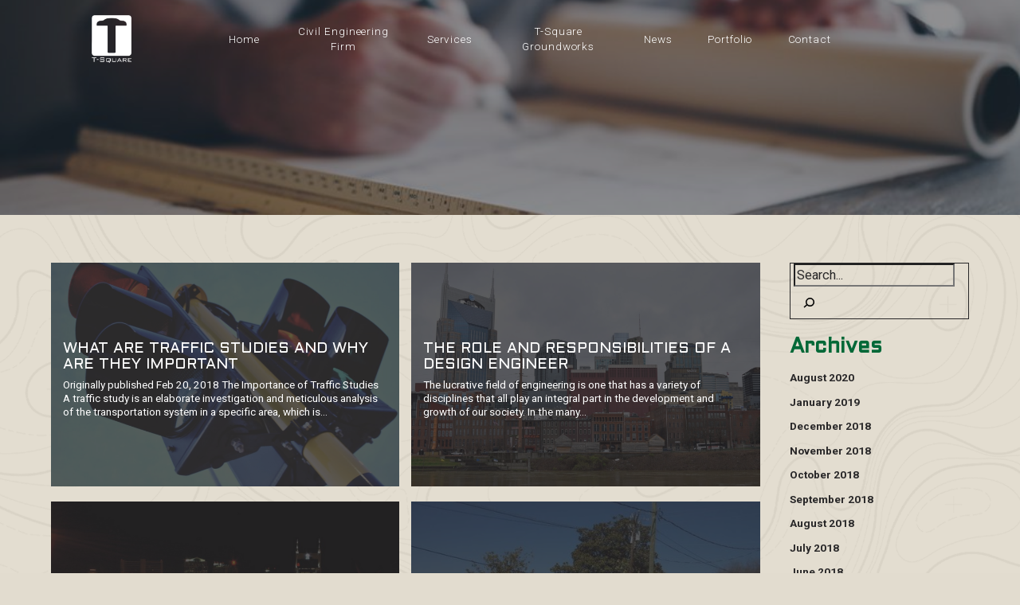

--- FILE ---
content_type: text/html; charset=UTF-8
request_url: https://www.t2-eng.com/tag/engineering-design/
body_size: 13952
content:
<!DOCTYPE html>
<html lang="en-US">
  <head>
      <!-- Google tag (gtag.js) -->
<script async src="https://www.googletagmanager.com/gtag/js?id=G-7T9R7BYV1D"></script>
<script>
  window.dataLayer = window.dataLayer || [];
  function gtag(){dataLayer.push(arguments);}
  gtag('js', new Date());

  gtag('config', 'G-7T9R7BYV1D');
</script>

      <!-- Google tag (gtag.js) -->
<script async src="https://www.googletagmanager.com/gtag/js?id=UA-268722541-1"></script>
<script>
  window.dataLayer = window.dataLayer || [];
  function gtag(){dataLayer.push(arguments);}
  gtag('js', new Date());

  gtag('config', 'UA-268722541-1');
</script>
      
    <meta name="viewport" content="width=device-width, initial-scale=1">
    <style>
      html {
        opacity: 0;
        transition: 0.7s;
        transition-delay: 0.7s;
        transition-property: opacity;
      }
    </style>
    <meta charset="UTF-8">
    <link rel="shortcut icon" type="image/x-icon" href="https://www.t2-eng.com">
    <link rel="apple-touch-icon" href="https://www.t2-eng.com"/>
    <script src="https://kit.fontawesome.com/f3014e66a4.js" crossorigin="anonymous"></script>
    <meta name='robots' content='index, follow, max-image-preview:large, max-snippet:-1, max-video-preview:-1' />

            <script data-no-defer="1" data-ezscrex="false" data-cfasync="false" data-pagespeed-no-defer data-cookieconsent="ignore">
                var ctPublicFunctions = {"_ajax_nonce":"1dc977a5b8","_rest_nonce":"1ca1cb6e18","_ajax_url":"\/wp-admin\/admin-ajax.php","_rest_url":"https:\/\/www.t2-eng.com\/wp-json\/","data__cookies_type":"none","data__ajax_type":"rest","data__bot_detector_enabled":0,"data__frontend_data_log_enabled":1,"cookiePrefix":"","wprocket_detected":false,"host_url":"www.t2-eng.com","text__ee_click_to_select":"Click to select the whole data","text__ee_original_email":"The complete one is","text__ee_got_it":"Got it","text__ee_blocked":"Blocked","text__ee_cannot_connect":"Cannot connect","text__ee_cannot_decode":"Can not decode email. Unknown reason","text__ee_email_decoder":"CleanTalk email decoder","text__ee_wait_for_decoding":"The magic is on the way!","text__ee_decoding_process":"Please wait a few seconds while we decode the contact data."}
            </script>
        
            <script data-no-defer="1" data-ezscrex="false" data-cfasync="false" data-pagespeed-no-defer data-cookieconsent="ignore">
                var ctPublic = {"_ajax_nonce":"1dc977a5b8","settings__forms__check_internal":0,"settings__forms__check_external":0,"settings__forms__force_protection":0,"settings__forms__search_test":1,"settings__forms__wc_add_to_cart":0,"settings__data__bot_detector_enabled":0,"settings__sfw__anti_crawler":0,"blog_home":"https:\/\/www.t2-eng.com\/","pixel__setting":"3","pixel__enabled":true,"pixel__url":"https:\/\/moderate9-v4.cleantalk.org\/pixel\/271dc74f93d5e8d808d3bc5b3c80f8ec.gif","data__email_check_before_post":1,"data__email_check_exist_post":1,"data__cookies_type":"none","data__key_is_ok":true,"data__visible_fields_required":true,"wl_brandname":"Anti-Spam by CleanTalk","wl_brandname_short":"CleanTalk","ct_checkjs_key":"0bd1855377fd81146a086c97e1948f37f79d0f1d59629538097d15a1245f5ede","emailEncoderPassKey":"183ef6e2c06eaeb9b7741678bcd54561","bot_detector_forms_excluded":"W10=","advancedCacheExists":true,"varnishCacheExists":false,"wc_ajax_add_to_cart":false}
            </script>
        
	<!-- This site is optimized with the Yoast SEO plugin v26.6 - https://yoast.com/wordpress/plugins/seo/ -->
	<title>engineering design Archives | T-Square Engineering</title>
	<link rel="canonical" href="https://www.t2-eng.com/tag/engineering-design/" />
	<meta property="og:locale" content="en_US" />
	<meta property="og:type" content="article" />
	<meta property="og:title" content="engineering design Archives | T-Square Engineering" />
	<meta property="og:url" content="https://www.t2-eng.com/tag/engineering-design/" />
	<meta property="og:site_name" content="T-Square Engineering" />
	<meta property="og:image" content="https://www.t2-eng.com/wp-content/uploads/2022/10/T2-HERO-OVERLAY.png" />
	<meta property="og:image:width" content="1920" />
	<meta property="og:image:height" content="1080" />
	<meta property="og:image:type" content="image/png" />
	<meta name="twitter:card" content="summary_large_image" />
	<script type="application/ld+json" class="yoast-schema-graph">{"@context":"https://schema.org","@graph":[{"@type":"CollectionPage","@id":"https://www.t2-eng.com/tag/engineering-design/","url":"https://www.t2-eng.com/tag/engineering-design/","name":"engineering design Archives | T-Square Engineering","isPartOf":{"@id":"https://www.t2-eng.com/#website"},"primaryImageOfPage":{"@id":"https://www.t2-eng.com/tag/engineering-design/#primaryimage"},"image":{"@id":"https://www.t2-eng.com/tag/engineering-design/#primaryimage"},"thumbnailUrl":"https://www.t2-eng.com/wp-content/uploads/2018/02/Traffic-Study-Nashville-TN-Civil-Engineering-Traffic-Engineering-.jpeg","breadcrumb":{"@id":"https://www.t2-eng.com/tag/engineering-design/#breadcrumb"},"inLanguage":"en-US"},{"@type":"ImageObject","inLanguage":"en-US","@id":"https://www.t2-eng.com/tag/engineering-design/#primaryimage","url":"https://www.t2-eng.com/wp-content/uploads/2018/02/Traffic-Study-Nashville-TN-Civil-Engineering-Traffic-Engineering-.jpeg","contentUrl":"https://www.t2-eng.com/wp-content/uploads/2018/02/Traffic-Study-Nashville-TN-Civil-Engineering-Traffic-Engineering-.jpeg","width":1623,"height":1080,"caption":"Civil engineering in Nashville, TN, Franklin and Brentwood with T-Square, traffic study and transportation engineering services."},{"@type":"BreadcrumbList","@id":"https://www.t2-eng.com/tag/engineering-design/#breadcrumb","itemListElement":[{"@type":"ListItem","position":1,"name":"Home","item":"https://www.t2-eng.com/"},{"@type":"ListItem","position":2,"name":"engineering design"}]},{"@type":"WebSite","@id":"https://www.t2-eng.com/#website","url":"https://www.t2-eng.com/","name":"T-Square Engineering","description":"Engineering Design Nashville, TN, Brentwood, TN, Franklin, TN","publisher":{"@id":"https://www.t2-eng.com/#organization"},"potentialAction":[{"@type":"SearchAction","target":{"@type":"EntryPoint","urlTemplate":"https://www.t2-eng.com/?s={search_term_string}"},"query-input":{"@type":"PropertyValueSpecification","valueRequired":true,"valueName":"search_term_string"}}],"inLanguage":"en-US"},{"@type":"Organization","@id":"https://www.t2-eng.com/#organization","name":"T-Square Engineering","url":"https://www.t2-eng.com/","logo":{"@type":"ImageObject","inLanguage":"en-US","@id":"https://www.t2-eng.com/#/schema/logo/image/","url":"https://www.t2-eng.com/wp-content/uploads/2020/10/Faded_Gray_Logo.png","contentUrl":"https://www.t2-eng.com/wp-content/uploads/2020/10/Faded_Gray_Logo.png","width":501,"height":530,"caption":"T-Square Engineering"},"image":{"@id":"https://www.t2-eng.com/#/schema/logo/image/"}}]}</script>
	<!-- / Yoast SEO plugin. -->


<link rel="alternate" type="application/rss+xml" title="T-Square Engineering &raquo; engineering design Tag Feed" href="https://www.t2-eng.com/tag/engineering-design/feed/" />
<style id='wp-img-auto-sizes-contain-inline-css' type='text/css'>
img:is([sizes=auto i],[sizes^="auto," i]){contain-intrinsic-size:3000px 1500px}
/*# sourceURL=wp-img-auto-sizes-contain-inline-css */
</style>
<style id='wp-emoji-styles-inline-css' type='text/css'>

	img.wp-smiley, img.emoji {
		display: inline !important;
		border: none !important;
		box-shadow: none !important;
		height: 1em !important;
		width: 1em !important;
		margin: 0 0.07em !important;
		vertical-align: -0.1em !important;
		background: none !important;
		padding: 0 !important;
	}
/*# sourceURL=wp-emoji-styles-inline-css */
</style>
<style id='wp-block-library-inline-css' type='text/css'>
:root{--wp-block-synced-color:#7a00df;--wp-block-synced-color--rgb:122,0,223;--wp-bound-block-color:var(--wp-block-synced-color);--wp-editor-canvas-background:#ddd;--wp-admin-theme-color:#007cba;--wp-admin-theme-color--rgb:0,124,186;--wp-admin-theme-color-darker-10:#006ba1;--wp-admin-theme-color-darker-10--rgb:0,107,160.5;--wp-admin-theme-color-darker-20:#005a87;--wp-admin-theme-color-darker-20--rgb:0,90,135;--wp-admin-border-width-focus:2px}@media (min-resolution:192dpi){:root{--wp-admin-border-width-focus:1.5px}}.wp-element-button{cursor:pointer}:root .has-very-light-gray-background-color{background-color:#eee}:root .has-very-dark-gray-background-color{background-color:#313131}:root .has-very-light-gray-color{color:#eee}:root .has-very-dark-gray-color{color:#313131}:root .has-vivid-green-cyan-to-vivid-cyan-blue-gradient-background{background:linear-gradient(135deg,#00d084,#0693e3)}:root .has-purple-crush-gradient-background{background:linear-gradient(135deg,#34e2e4,#4721fb 50%,#ab1dfe)}:root .has-hazy-dawn-gradient-background{background:linear-gradient(135deg,#faaca8,#dad0ec)}:root .has-subdued-olive-gradient-background{background:linear-gradient(135deg,#fafae1,#67a671)}:root .has-atomic-cream-gradient-background{background:linear-gradient(135deg,#fdd79a,#004a59)}:root .has-nightshade-gradient-background{background:linear-gradient(135deg,#330968,#31cdcf)}:root .has-midnight-gradient-background{background:linear-gradient(135deg,#020381,#2874fc)}:root{--wp--preset--font-size--normal:16px;--wp--preset--font-size--huge:42px}.has-regular-font-size{font-size:1em}.has-larger-font-size{font-size:2.625em}.has-normal-font-size{font-size:var(--wp--preset--font-size--normal)}.has-huge-font-size{font-size:var(--wp--preset--font-size--huge)}.has-text-align-center{text-align:center}.has-text-align-left{text-align:left}.has-text-align-right{text-align:right}.has-fit-text{white-space:nowrap!important}#end-resizable-editor-section{display:none}.aligncenter{clear:both}.items-justified-left{justify-content:flex-start}.items-justified-center{justify-content:center}.items-justified-right{justify-content:flex-end}.items-justified-space-between{justify-content:space-between}.screen-reader-text{border:0;clip-path:inset(50%);height:1px;margin:-1px;overflow:hidden;padding:0;position:absolute;width:1px;word-wrap:normal!important}.screen-reader-text:focus{background-color:#ddd;clip-path:none;color:#444;display:block;font-size:1em;height:auto;left:5px;line-height:normal;padding:15px 23px 14px;text-decoration:none;top:5px;width:auto;z-index:100000}html :where(.has-border-color){border-style:solid}html :where([style*=border-top-color]){border-top-style:solid}html :where([style*=border-right-color]){border-right-style:solid}html :where([style*=border-bottom-color]){border-bottom-style:solid}html :where([style*=border-left-color]){border-left-style:solid}html :where([style*=border-width]){border-style:solid}html :where([style*=border-top-width]){border-top-style:solid}html :where([style*=border-right-width]){border-right-style:solid}html :where([style*=border-bottom-width]){border-bottom-style:solid}html :where([style*=border-left-width]){border-left-style:solid}html :where(img[class*=wp-image-]){height:auto;max-width:100%}:where(figure){margin:0 0 1em}html :where(.is-position-sticky){--wp-admin--admin-bar--position-offset:var(--wp-admin--admin-bar--height,0px)}@media screen and (max-width:600px){html :where(.is-position-sticky){--wp-admin--admin-bar--position-offset:0px}}

/*# sourceURL=wp-block-library-inline-css */
</style><style id='wp-block-archives-inline-css' type='text/css'>
.wp-block-archives{box-sizing:border-box}.wp-block-archives-dropdown label{display:block}
/*# sourceURL=https://www.t2-eng.com/wp-includes/blocks/archives/style.min.css */
</style>
<style id='wp-block-categories-inline-css' type='text/css'>
.wp-block-categories{box-sizing:border-box}.wp-block-categories.alignleft{margin-right:2em}.wp-block-categories.alignright{margin-left:2em}.wp-block-categories.wp-block-categories-dropdown.aligncenter{text-align:center}.wp-block-categories .wp-block-categories__label{display:block;width:100%}
/*# sourceURL=https://www.t2-eng.com/wp-includes/blocks/categories/style.min.css */
</style>
<style id='wp-block-heading-inline-css' type='text/css'>
h1:where(.wp-block-heading).has-background,h2:where(.wp-block-heading).has-background,h3:where(.wp-block-heading).has-background,h4:where(.wp-block-heading).has-background,h5:where(.wp-block-heading).has-background,h6:where(.wp-block-heading).has-background{padding:1.25em 2.375em}h1.has-text-align-left[style*=writing-mode]:where([style*=vertical-lr]),h1.has-text-align-right[style*=writing-mode]:where([style*=vertical-rl]),h2.has-text-align-left[style*=writing-mode]:where([style*=vertical-lr]),h2.has-text-align-right[style*=writing-mode]:where([style*=vertical-rl]),h3.has-text-align-left[style*=writing-mode]:where([style*=vertical-lr]),h3.has-text-align-right[style*=writing-mode]:where([style*=vertical-rl]),h4.has-text-align-left[style*=writing-mode]:where([style*=vertical-lr]),h4.has-text-align-right[style*=writing-mode]:where([style*=vertical-rl]),h5.has-text-align-left[style*=writing-mode]:where([style*=vertical-lr]),h5.has-text-align-right[style*=writing-mode]:where([style*=vertical-rl]),h6.has-text-align-left[style*=writing-mode]:where([style*=vertical-lr]),h6.has-text-align-right[style*=writing-mode]:where([style*=vertical-rl]){rotate:180deg}
/*# sourceURL=https://www.t2-eng.com/wp-includes/blocks/heading/style.min.css */
</style>
<style id='wp-block-group-inline-css' type='text/css'>
.wp-block-group{box-sizing:border-box}:where(.wp-block-group.wp-block-group-is-layout-constrained){position:relative}
/*# sourceURL=https://www.t2-eng.com/wp-includes/blocks/group/style.min.css */
</style>
<style id='global-styles-inline-css' type='text/css'>
:root{--wp--preset--aspect-ratio--square: 1;--wp--preset--aspect-ratio--4-3: 4/3;--wp--preset--aspect-ratio--3-4: 3/4;--wp--preset--aspect-ratio--3-2: 3/2;--wp--preset--aspect-ratio--2-3: 2/3;--wp--preset--aspect-ratio--16-9: 16/9;--wp--preset--aspect-ratio--9-16: 9/16;--wp--preset--color--black: #000000;--wp--preset--color--cyan-bluish-gray: #abb8c3;--wp--preset--color--white: #ffffff;--wp--preset--color--pale-pink: #f78da7;--wp--preset--color--vivid-red: #cf2e2e;--wp--preset--color--luminous-vivid-orange: #ff6900;--wp--preset--color--luminous-vivid-amber: #fcb900;--wp--preset--color--light-green-cyan: #7bdcb5;--wp--preset--color--vivid-green-cyan: #00d084;--wp--preset--color--pale-cyan-blue: #8ed1fc;--wp--preset--color--vivid-cyan-blue: #0693e3;--wp--preset--color--vivid-purple: #9b51e0;--wp--preset--gradient--vivid-cyan-blue-to-vivid-purple: linear-gradient(135deg,rgb(6,147,227) 0%,rgb(155,81,224) 100%);--wp--preset--gradient--light-green-cyan-to-vivid-green-cyan: linear-gradient(135deg,rgb(122,220,180) 0%,rgb(0,208,130) 100%);--wp--preset--gradient--luminous-vivid-amber-to-luminous-vivid-orange: linear-gradient(135deg,rgb(252,185,0) 0%,rgb(255,105,0) 100%);--wp--preset--gradient--luminous-vivid-orange-to-vivid-red: linear-gradient(135deg,rgb(255,105,0) 0%,rgb(207,46,46) 100%);--wp--preset--gradient--very-light-gray-to-cyan-bluish-gray: linear-gradient(135deg,rgb(238,238,238) 0%,rgb(169,184,195) 100%);--wp--preset--gradient--cool-to-warm-spectrum: linear-gradient(135deg,rgb(74,234,220) 0%,rgb(151,120,209) 20%,rgb(207,42,186) 40%,rgb(238,44,130) 60%,rgb(251,105,98) 80%,rgb(254,248,76) 100%);--wp--preset--gradient--blush-light-purple: linear-gradient(135deg,rgb(255,206,236) 0%,rgb(152,150,240) 100%);--wp--preset--gradient--blush-bordeaux: linear-gradient(135deg,rgb(254,205,165) 0%,rgb(254,45,45) 50%,rgb(107,0,62) 100%);--wp--preset--gradient--luminous-dusk: linear-gradient(135deg,rgb(255,203,112) 0%,rgb(199,81,192) 50%,rgb(65,88,208) 100%);--wp--preset--gradient--pale-ocean: linear-gradient(135deg,rgb(255,245,203) 0%,rgb(182,227,212) 50%,rgb(51,167,181) 100%);--wp--preset--gradient--electric-grass: linear-gradient(135deg,rgb(202,248,128) 0%,rgb(113,206,126) 100%);--wp--preset--gradient--midnight: linear-gradient(135deg,rgb(2,3,129) 0%,rgb(40,116,252) 100%);--wp--preset--font-size--small: 13px;--wp--preset--font-size--medium: 20px;--wp--preset--font-size--large: 36px;--wp--preset--font-size--x-large: 42px;--wp--preset--spacing--20: 0.44rem;--wp--preset--spacing--30: 0.67rem;--wp--preset--spacing--40: 1rem;--wp--preset--spacing--50: 1.5rem;--wp--preset--spacing--60: 2.25rem;--wp--preset--spacing--70: 3.38rem;--wp--preset--spacing--80: 5.06rem;--wp--preset--shadow--natural: 6px 6px 9px rgba(0, 0, 0, 0.2);--wp--preset--shadow--deep: 12px 12px 50px rgba(0, 0, 0, 0.4);--wp--preset--shadow--sharp: 6px 6px 0px rgba(0, 0, 0, 0.2);--wp--preset--shadow--outlined: 6px 6px 0px -3px rgb(255, 255, 255), 6px 6px rgb(0, 0, 0);--wp--preset--shadow--crisp: 6px 6px 0px rgb(0, 0, 0);}:where(.is-layout-flex){gap: 0.5em;}:where(.is-layout-grid){gap: 0.5em;}body .is-layout-flex{display: flex;}.is-layout-flex{flex-wrap: wrap;align-items: center;}.is-layout-flex > :is(*, div){margin: 0;}body .is-layout-grid{display: grid;}.is-layout-grid > :is(*, div){margin: 0;}:where(.wp-block-columns.is-layout-flex){gap: 2em;}:where(.wp-block-columns.is-layout-grid){gap: 2em;}:where(.wp-block-post-template.is-layout-flex){gap: 1.25em;}:where(.wp-block-post-template.is-layout-grid){gap: 1.25em;}.has-black-color{color: var(--wp--preset--color--black) !important;}.has-cyan-bluish-gray-color{color: var(--wp--preset--color--cyan-bluish-gray) !important;}.has-white-color{color: var(--wp--preset--color--white) !important;}.has-pale-pink-color{color: var(--wp--preset--color--pale-pink) !important;}.has-vivid-red-color{color: var(--wp--preset--color--vivid-red) !important;}.has-luminous-vivid-orange-color{color: var(--wp--preset--color--luminous-vivid-orange) !important;}.has-luminous-vivid-amber-color{color: var(--wp--preset--color--luminous-vivid-amber) !important;}.has-light-green-cyan-color{color: var(--wp--preset--color--light-green-cyan) !important;}.has-vivid-green-cyan-color{color: var(--wp--preset--color--vivid-green-cyan) !important;}.has-pale-cyan-blue-color{color: var(--wp--preset--color--pale-cyan-blue) !important;}.has-vivid-cyan-blue-color{color: var(--wp--preset--color--vivid-cyan-blue) !important;}.has-vivid-purple-color{color: var(--wp--preset--color--vivid-purple) !important;}.has-black-background-color{background-color: var(--wp--preset--color--black) !important;}.has-cyan-bluish-gray-background-color{background-color: var(--wp--preset--color--cyan-bluish-gray) !important;}.has-white-background-color{background-color: var(--wp--preset--color--white) !important;}.has-pale-pink-background-color{background-color: var(--wp--preset--color--pale-pink) !important;}.has-vivid-red-background-color{background-color: var(--wp--preset--color--vivid-red) !important;}.has-luminous-vivid-orange-background-color{background-color: var(--wp--preset--color--luminous-vivid-orange) !important;}.has-luminous-vivid-amber-background-color{background-color: var(--wp--preset--color--luminous-vivid-amber) !important;}.has-light-green-cyan-background-color{background-color: var(--wp--preset--color--light-green-cyan) !important;}.has-vivid-green-cyan-background-color{background-color: var(--wp--preset--color--vivid-green-cyan) !important;}.has-pale-cyan-blue-background-color{background-color: var(--wp--preset--color--pale-cyan-blue) !important;}.has-vivid-cyan-blue-background-color{background-color: var(--wp--preset--color--vivid-cyan-blue) !important;}.has-vivid-purple-background-color{background-color: var(--wp--preset--color--vivid-purple) !important;}.has-black-border-color{border-color: var(--wp--preset--color--black) !important;}.has-cyan-bluish-gray-border-color{border-color: var(--wp--preset--color--cyan-bluish-gray) !important;}.has-white-border-color{border-color: var(--wp--preset--color--white) !important;}.has-pale-pink-border-color{border-color: var(--wp--preset--color--pale-pink) !important;}.has-vivid-red-border-color{border-color: var(--wp--preset--color--vivid-red) !important;}.has-luminous-vivid-orange-border-color{border-color: var(--wp--preset--color--luminous-vivid-orange) !important;}.has-luminous-vivid-amber-border-color{border-color: var(--wp--preset--color--luminous-vivid-amber) !important;}.has-light-green-cyan-border-color{border-color: var(--wp--preset--color--light-green-cyan) !important;}.has-vivid-green-cyan-border-color{border-color: var(--wp--preset--color--vivid-green-cyan) !important;}.has-pale-cyan-blue-border-color{border-color: var(--wp--preset--color--pale-cyan-blue) !important;}.has-vivid-cyan-blue-border-color{border-color: var(--wp--preset--color--vivid-cyan-blue) !important;}.has-vivid-purple-border-color{border-color: var(--wp--preset--color--vivid-purple) !important;}.has-vivid-cyan-blue-to-vivid-purple-gradient-background{background: var(--wp--preset--gradient--vivid-cyan-blue-to-vivid-purple) !important;}.has-light-green-cyan-to-vivid-green-cyan-gradient-background{background: var(--wp--preset--gradient--light-green-cyan-to-vivid-green-cyan) !important;}.has-luminous-vivid-amber-to-luminous-vivid-orange-gradient-background{background: var(--wp--preset--gradient--luminous-vivid-amber-to-luminous-vivid-orange) !important;}.has-luminous-vivid-orange-to-vivid-red-gradient-background{background: var(--wp--preset--gradient--luminous-vivid-orange-to-vivid-red) !important;}.has-very-light-gray-to-cyan-bluish-gray-gradient-background{background: var(--wp--preset--gradient--very-light-gray-to-cyan-bluish-gray) !important;}.has-cool-to-warm-spectrum-gradient-background{background: var(--wp--preset--gradient--cool-to-warm-spectrum) !important;}.has-blush-light-purple-gradient-background{background: var(--wp--preset--gradient--blush-light-purple) !important;}.has-blush-bordeaux-gradient-background{background: var(--wp--preset--gradient--blush-bordeaux) !important;}.has-luminous-dusk-gradient-background{background: var(--wp--preset--gradient--luminous-dusk) !important;}.has-pale-ocean-gradient-background{background: var(--wp--preset--gradient--pale-ocean) !important;}.has-electric-grass-gradient-background{background: var(--wp--preset--gradient--electric-grass) !important;}.has-midnight-gradient-background{background: var(--wp--preset--gradient--midnight) !important;}.has-small-font-size{font-size: var(--wp--preset--font-size--small) !important;}.has-medium-font-size{font-size: var(--wp--preset--font-size--medium) !important;}.has-large-font-size{font-size: var(--wp--preset--font-size--large) !important;}.has-x-large-font-size{font-size: var(--wp--preset--font-size--x-large) !important;}
/*# sourceURL=global-styles-inline-css */
</style>

<style id='classic-theme-styles-inline-css' type='text/css'>
/*! This file is auto-generated */
.wp-block-button__link{color:#fff;background-color:#32373c;border-radius:9999px;box-shadow:none;text-decoration:none;padding:calc(.667em + 2px) calc(1.333em + 2px);font-size:1.125em}.wp-block-file__button{background:#32373c;color:#fff;text-decoration:none}
/*# sourceURL=/wp-includes/css/classic-themes.min.css */
</style>
<link rel='stylesheet' id='cleantalk-public-css-css' href='https://www.t2-eng.com/wp-content/plugins/cleantalk-spam-protect/css/cleantalk-public.min.css?ver=6.70.1_1767047501' type='text/css' media='all' />
<link rel='stylesheet' id='cleantalk-email-decoder-css-css' href='https://www.t2-eng.com/wp-content/plugins/cleantalk-spam-protect/css/cleantalk-email-decoder.min.css?ver=6.70.1_1767047501' type='text/css' media='all' />
<link rel='stylesheet' id='fancybox-for-wp-css' href='https://www.t2-eng.com/wp-content/plugins/fancybox-for-wordpress/assets/css/fancybox.css?ver=1.3.4' type='text/css' media='all' />
<link rel='stylesheet' id='extra-css-css' href='https://www.t2-eng.com/wp-content/themes/WSTTheme/compiled/extra-css.min.css?ver=20221004200412' type='text/css' media='all' />
<link rel='stylesheet' id='theme-css-css' href='https://www.t2-eng.com/wp-content/themes/WSTTheme/compiled/styles.min.css?ver=20221004200412' type='text/css' media='all' />
<link rel='stylesheet' id='child-theme-css-css' href='https://www.t2-eng.com/wp-content/themes/WSTTheme-Child/compiled/styles.min.css?ver=20230516203851' type='text/css' media='all' />
<link rel='stylesheet' id='child-extra-css-css' href='https://www.t2-eng.com/wp-content/themes/WSTTheme-Child/compiled/extra-css.min.css?ver=20221004200412' type='text/css' media='all' />
<link rel='stylesheet' id='child-additional-css-css' href='https://www.t2-eng.com/wp-content/themes/WSTTheme-Child/additional-css/additional-stylesheet.css?ver=20240701204658' type='text/css' media='all' />
<script type="text/javascript" src="https://www.t2-eng.com/wp-content/plugins/cleantalk-spam-protect/js/apbct-public-bundle_gathering.min.js?ver=6.70.1_1767047501" id="apbct-public-bundle_gathering.min-js-js"></script>
<script type="text/javascript" src="https://www.t2-eng.com/wp-includes/js/jquery/jquery.min.js?ver=3.7.1" id="jquery-core-js"></script>
<script type="text/javascript" src="https://www.t2-eng.com/wp-includes/js/jquery/jquery-migrate.min.js?ver=3.4.1" id="jquery-migrate-js"></script>
<script type="text/javascript" src="https://www.t2-eng.com/wp-content/plugins/fancybox-for-wordpress/assets/js/purify.min.js?ver=1.3.4" id="purify-js"></script>
<script type="text/javascript" src="https://www.t2-eng.com/wp-content/plugins/fancybox-for-wordpress/assets/js/jquery.fancybox.js?ver=1.3.4" id="fancybox-for-wp-js"></script>
<script type="text/javascript" src="https://www.t2-eng.com/wp-content/themes/WSTTheme/compiled/scripts.min.js?ver=20221004200412" id="scripts-js-js"></script>
<script type="text/javascript" src="https://www.t2-eng.com/wp-content/themes/WSTTheme/compiled/extra-scripts.min.js?ver=20221004200412" id="extra-scripts-js-js"></script>
<script type="text/javascript" src="https://www.t2-eng.com/wp-content/themes/WSTTheme-Child/compiled/scripts.min.js?ver=20230516195531" id="child-scripts-js-js"></script>
<script type="text/javascript" src="https://www.t2-eng.com/wp-content/themes/WSTTheme-Child/compiled/extra-scripts.min.js?ver=20221004200412" id="child-extra-scripts-js-js"></script>
<link rel="https://api.w.org/" href="https://www.t2-eng.com/wp-json/" /><link rel="alternate" title="JSON" type="application/json" href="https://www.t2-eng.com/wp-json/wp/v2/tags/24" /><link rel="EditURI" type="application/rsd+xml" title="RSD" href="https://www.t2-eng.com/xmlrpc.php?rsd" />
<meta name="generator" content="WordPress 6.9" />

<!-- Fancybox for WordPress v3.3.7 -->
<style type="text/css">
	.fancybox-slide--image .fancybox-content{background-color: #FFFFFF}div.fancybox-caption{display:none !important;}
	
	img.fancybox-image{border-width:0px;border-color:#FFFFFF;border-style:solid;}
	div.fancybox-bg{background-color:rgba(28,28,28,0.9);opacity:1 !important;}div.fancybox-content{border-color:#FFFFFF}
	div#fancybox-title{background-color:#FFFFFF}
	div.fancybox-content{background-color:#FFFFFF}
	div#fancybox-title-inside{color:#333333}
	
	
	
	div.fancybox-caption p.caption-title{display:inline-block}
	div.fancybox-caption p.caption-title{font-size:14px}
	div.fancybox-caption p.caption-title{color:#333333}
	div.fancybox-caption {color:#333333}div.fancybox-caption p.caption-title {background:#fff; width:auto;padding:10px 30px;}div.fancybox-content p.caption-title{color:#333333;margin: 0;padding: 5px 0;}body.fancybox-active .fancybox-container .fancybox-stage .fancybox-content .fancybox-close-small{display:block;}
</style><script type="text/javascript">
	jQuery(function () {

		var mobileOnly = false;
		
		if (mobileOnly) {
			return;
		}

		jQuery.fn.getTitle = function () { // Copy the title of every IMG tag and add it to its parent A so that fancybox can show titles
			var arr = jQuery("a[data-fancybox]");jQuery.each(arr, function() {var title = jQuery(this).children("img").attr("title") || '';var figCaptionHtml = jQuery(this).next("figcaption").html() || '';var processedCaption = figCaptionHtml;if (figCaptionHtml.length && typeof DOMPurify === 'function') {processedCaption = DOMPurify.sanitize(figCaptionHtml, {USE_PROFILES: {html: true}});} else if (figCaptionHtml.length) {processedCaption = jQuery("<div>").text(figCaptionHtml).html();}var newTitle = title;if (processedCaption.length) {newTitle = title.length ? title + " " + processedCaption : processedCaption;}if (newTitle.length) {jQuery(this).attr("title", newTitle);}});		}

		// Supported file extensions

				var thumbnails = jQuery("a:has(img)").not(".nolightbox").not('.envira-gallery-link').not('.ngg-simplelightbox').filter(function () {
			return /\.(jpe?g|png|gif|mp4|webp|bmp|pdf)(\?[^/]*)*$/i.test(jQuery(this).attr('href'))
		});
		

		// Add data-type iframe for links that are not images or videos.
		var iframeLinks = jQuery('.fancyboxforwp').filter(function () {
			return !/\.(jpe?g|png|gif|mp4|webp|bmp|pdf)(\?[^/]*)*$/i.test(jQuery(this).attr('href'))
		}).filter(function () {
			return !/vimeo|youtube/i.test(jQuery(this).attr('href'))
		});
		iframeLinks.attr({"data-type": "iframe"}).getTitle();

				// Gallery All
		thumbnails.addClass("fancyboxforwp").attr("data-fancybox", "gallery").getTitle();
		iframeLinks.attr({"data-fancybox": "gallery"}).getTitle();

		// Gallery type NONE
		
		// Call fancybox and apply it on any link with a rel atribute that starts with "fancybox", with the options set on the admin panel
		jQuery("a.fancyboxforwp").fancyboxforwp({
			loop: false,
			smallBtn: true,
			zoomOpacity: "auto",
			animationEffect: "fade",
			animationDuration: 1000,
			transitionEffect: "fade",
			transitionDuration: "300",
			overlayShow: true,
			overlayOpacity: "0.9",
			titleShow: true,
			titlePosition: "inside",
			keyboard: true,
			showCloseButton: true,
			arrows: true,
			clickContent:false,
			clickSlide: "close",
			mobile: {
				clickContent: function (current, event) {
					return current.type === "image" ? "toggleControls" : false;
				},
				clickSlide: function (current, event) {
					return current.type === "image" ? "close" : "close";
				},
			},
			wheel: false,
			toolbar: true,
			preventCaptionOverlap: true,
			onInit: function() { },			onDeactivate
	: function() { },		beforeClose: function() { },			afterShow: function(instance) { jQuery( ".fancybox-image" ).on("click", function( ){ ( instance.isScaledDown() ) ? instance.scaleToActual() : instance.scaleToFit() }) },				afterClose: function() { },					caption : function( instance, item ) {var title = "";if("undefined" != typeof jQuery(this).context ){var title = jQuery(this).context.title;} else { var title = ("undefined" != typeof jQuery(this).attr("title")) ? jQuery(this).attr("title") : false;}var caption = jQuery(this).data('caption') || '';if ( item.type === 'image' && title.length ) {caption = (caption.length ? caption + '<br />' : '') + '<p class="caption-title">'+jQuery("<div>").text(title).html()+'</p>' ;}if (typeof DOMPurify === "function" && caption.length) { return DOMPurify.sanitize(caption, {USE_PROFILES: {html: true}}); } else { return jQuery("<div>").text(caption).html(); }},
		afterLoad : function( instance, current ) {var captionContent = current.opts.caption || '';var sanitizedCaptionString = '';if (typeof DOMPurify === 'function' && captionContent.length) {sanitizedCaptionString = DOMPurify.sanitize(captionContent, {USE_PROFILES: {html: true}});} else if (captionContent.length) { sanitizedCaptionString = jQuery("<div>").text(captionContent).html();}if (sanitizedCaptionString.length) { current.$content.append(jQuery('<div class=\"fancybox-custom-caption inside-caption\" style=\" position: absolute;left:0;right:0;color:#000;margin:0 auto;bottom:0;text-align:center;background-color:#FFFFFF \"></div>').html(sanitizedCaptionString)); }},
			})
		;

			})
</script>
<!-- END Fancybox for WordPress -->
<meta name="redi-version" content="1.2.7" /><link rel="icon" href="https://www.t2-eng.com/wp-content/uploads/2022/10/t2_favicon.png" sizes="32x32" />
<link rel="icon" href="https://www.t2-eng.com/wp-content/uploads/2022/10/t2_favicon.png" sizes="192x192" />
<link rel="apple-touch-icon" href="https://www.t2-eng.com/wp-content/uploads/2022/10/t2_favicon.png" />
<meta name="msapplication-TileImage" content="https://www.t2-eng.com/wp-content/uploads/2022/10/t2_favicon.png" />
      </head>
    <body class="archive tag tag-engineering-design tag-24 wp-theme-WSTTheme wp-child-theme-WSTTheme-Child">
    <div class="body-texture">
      <img src="https://www.t2-eng.com/wp-content/uploads/2022/10/TOPO-PATTERN.png" alt="TOPO PATTERN for Topographic, Engineering, & Architectural Surveys">
    </div>
    <header class="wst-header ">
      <div class="header">
        <div class="header__logo">
          <a class="header__logo-container logo-static" href="https://www.t2-eng.com">
            <img class="logo" src="https://www.t2-eng.com/wp-content/uploads/2022/10/T2-LOGO.png" alt=""/>
          </a>
                  </div> <!-- Header Content & Logo -->
        <nav class="header__nav">
          <div class="menu-main-menu-container"><ul id="menu-main-menu" class="menu"><li id="menu-item-276" class="menu-item menu-item-type-post_type menu-item-object-page menu-item-home menu-item-276"><a href="https://www.t2-eng.com/">Home</a></li>
<li id="menu-item-2841" class="menu-item menu-item-type-post_type menu-item-object-page menu-item-has-children menu-item-2841"><a href="https://www.t2-eng.com/firm/">Civil Engineering Firm</a>
<ul class="sub-menu">
	<li id="menu-item-3322" class="menu-item menu-item-type-post_type menu-item-object-page menu-item-3322"><a href="https://www.t2-eng.com/careers/">Careers</a></li>
</ul>
</li>
<li id="menu-item-273" class="menu-item menu-item-type-post_type menu-item-object-page menu-item-has-children menu-item-273"><a href="https://www.t2-eng.com/services/">Services</a>
<ul class="sub-menu">
	<li id="menu-item-2710" class="menu-item menu-item-type-post_type menu-item-object-page menu-item-2710"><a href="https://www.t2-eng.com/site-development/">Civil-Site</a></li>
	<li id="menu-item-2709" class="menu-item menu-item-type-post_type menu-item-object-page menu-item-2709"><a href="https://www.t2-eng.com/surveying/">ALTA Surveying</a></li>
	<li id="menu-item-2712" class="menu-item menu-item-type-post_type menu-item-object-page menu-item-2712"><a href="https://www.t2-eng.com/traffic-engineering/">Traffic</a></li>
	<li id="menu-item-2713" class="menu-item menu-item-type-post_type menu-item-object-page menu-item-2713"><a href="https://www.t2-eng.com/waste-water-design/">Wastewater</a></li>
	<li id="menu-item-2711" class="menu-item menu-item-type-post_type menu-item-object-page menu-item-2711"><a href="https://www.t2-eng.com/landscape-architecture-nashville/">Landscape Architecture</a></li>
</ul>
</li>
<li id="menu-item-4064" class="menu-item menu-item-type-custom menu-item-object-custom menu-item-4064"><a href="https://t2groundworks.com/">T-Square Groundworks</a></li>
<li id="menu-item-272" class="menu-item menu-item-type-post_type menu-item-object-page current_page_parent menu-item-272"><a href="https://www.t2-eng.com/news/">News</a></li>
<li id="menu-item-559" class="menu-item menu-item-type-post_type menu-item-object-page menu-item-559"><a href="https://www.t2-eng.com/portfolio/">Portfolio</a></li>
<li id="menu-item-3199" class="menu-item menu-item-type-custom menu-item-object-custom menu-item-has-children menu-item-3199"><a>Contact</a>
<ul class="sub-menu">
	<li id="menu-item-3197" class="menu-item menu-item-type-post_type menu-item-object-page menu-item-3197"><a href="https://www.t2-eng.com/contact/">Nashville Office</a></li>
</ul>
</li>
</ul></div>        </nav> <!-- Header Navigation -->
        <div class="header__tools">
          <!-- additional desktop header information here, phone, email, cta etc -->
                              <!-- mobile button start -->
          <div class="mobile-button">
            <div class="button-container">
              <div class="bar1 bar"></div>
              <div class="bar2 bar"></div>
              <div class="bar3 bar"></div>
            </div>
          </div> <!-- end mobile button -->
        </div>
      </div> <!-- end header class -->

      <!-- Mobile Menu -->
      <div class="mobile-menu" id="mobile-menu">
        <div class="mobile-menu__top">
          <span class="mobile-logo-container">
            <div class="logo" style="background-image: url('https://www.t2-eng.com/wp-content/uploads/2022/10/T2-LOGO.png');"></div>
          </span>
        </div>
        <div class="mobile-menu__middle">
          <nav class="menu-container">
            <div class="menu-mobile-menu-container"><ul id="menu-mobile-menu" class="menu"><li id="menu-item-428" class="menu-item menu-item-type-post_type menu-item-object-page menu-item-home menu-item-428"><a href="https://www.t2-eng.com/">Home</a></li>
<li id="menu-item-560" class="menu-item menu-item-type-post_type menu-item-object-page menu-item-560"><a href="https://www.t2-eng.com/portfolio/">Portfolio</a></li>
<li id="menu-item-3331" class="menu-item menu-item-type-post_type menu-item-object-page menu-item-3331"><a href="https://www.t2-eng.com/firm/">Civil Engineering Firm</a></li>
<li id="menu-item-2719" class="menu-item menu-item-type-post_type menu-item-object-page menu-item-2719"><a href="https://www.t2-eng.com/waste-water-design/">Wastewater</a></li>
<li id="menu-item-2718" class="menu-item menu-item-type-post_type menu-item-object-page menu-item-2718"><a href="https://www.t2-eng.com/traffic-engineering/">Traffic</a></li>
<li id="menu-item-2716" class="menu-item menu-item-type-post_type menu-item-object-page menu-item-2716"><a href="https://www.t2-eng.com/site-development/">Site Development</a></li>
<li id="menu-item-2717" class="menu-item menu-item-type-post_type menu-item-object-page menu-item-2717"><a href="https://www.t2-eng.com/landscape-architecture-nashville/">Landscape Architecture</a></li>
<li id="menu-item-2715" class="menu-item menu-item-type-post_type menu-item-object-page menu-item-2715"><a href="https://www.t2-eng.com/surveying/">ALTA Surveying</a></li>
<li id="menu-item-429" class="menu-item menu-item-type-post_type menu-item-object-page current_page_parent menu-item-429"><a href="https://www.t2-eng.com/news/">News</a></li>
<li id="menu-item-4063" class="menu-item menu-item-type-custom menu-item-object-custom menu-item-4063"><a href="https://t2groundworks.com/">T-Square Groundworks</a></li>
<li id="menu-item-430" class="menu-item menu-item-type-post_type menu-item-object-page menu-item-430"><a href="https://www.t2-eng.com/careers/">Careers</a></li>
<li id="menu-item-431" class="menu-item menu-item-type-post_type menu-item-object-page menu-item-431"><a href="https://www.t2-eng.com/contact/">Contact Nashville Office</a></li>
</ul></div>          </nav>
        </div>
        <div class="mobile-menu__bottom">
                      <p>Connect With Us.</p>
            <div class="mobile-menu__bottom-social">
                                                <a href="https://www.facebook.com/t2engineering?pnref=lhc" class="social-link"><i class="fab fa-facebook-f"></i></a>
                                                                  <a href="https://www.instagram.com/tsquareengineering/" class="social-link"><i class="fab fa-instagram"></i></a>
                                                                  <a href="https://twitter.com/T2Eng1" class="social-link"><i class="fab fa-twitter"></i></a>
                                                                  <a href="https://www.linkedin.com/company/t-square-engineering-inc-/" class="social-link"><i class="fab fa-linkedin-in"></i></a>
                                            </div><!-- end social-links -->
                            </div>
      </div>

    </header>

    <!-- Search Modal -->
    
    <div class="mobile-overlay"></div>

    <div class="body-container">
    <div class="modal ie-modal fade" tabindex="-1" role="dialog" aria-labelledby="modal-title" aria-describedby="modal-body">
      <div class="modal-dialog">
        <div class="modal-content">
          <div class="modal-header">
            <h5 class="modal-title">Your browser is outdated.</h5>
          </div>
          <div class="modal-body">
            <p>Your browser is outdated, update your browser for more security,
            speed and the best experience on this site.</p>
          </div>
          <div class="modal-footer">
            <div class="browsers align-center">
              <a href="https://www.mozilla.org/en-US/firefox/browsers/update-your-browser/" class="update-browser-link" aria-label="Download Firefox" target="_blank" rel="noreferrer">
                <div class="icon-wrap"><i class="fab fa-firefox"></i></div>
                <h6 class="icon-text">Firefox</h6>
              </a>
              <a href="https://www.google.com/chrome/" class="update-browser-link" aria-label="Download Chrome" target="_blank" rel="noreferrer">
                <div class="icon-wrap"><i class="fab fa-chrome"></i></div>
                <h6 class="icon-text">Chrome</h6>
              </a>
              <a href="https://www.microsoft.com/en-us/edge" class="update-browser-link" aria-label="Download Edge" target="_blank" rel="noreferrer">
                <div class="icon-wrap"><i class="fab fa-edge"></i></div>
                <h6 class="icon-text">Edge</h6>
              </a>
            </div>
            <div class="align-center">
              <button type="button" class="cta theme-fill-3 round" data-dismiss="modal" aria-label="Close and return to home page">Close</button>
            </div>
          </div>
        </div>
      </div>
    </div>
      

<main id="blog-page">




  <div class="child-header" style="background-image: url(https://www.t2-eng.com/wp-content/uploads/2022/10/IMG-1.jpg);">


  <h1 class="title"></h1>
  
</div>



<div id="blog-page" class="archive">

  <div class="section-inner xl-con">
    <aside class="blog-sidebar">
      <li id="block-wst-search" class="widget widget_block wst-widget_search wst-widget_search-desktop"><form role="search" method="get" action="https://www.t2-eng.com" class="wp-block-search__button-inside wp-block-search__icon-button wp-block-search"><label for="wp-block-search__input-1" class="wp-block-search__label screen-reader-text">Search</label><div class="wp-block-search__inside-wrapper "><input type="hidden" value="post" name="post_type" id="post_type" /><input type="search" id="wp-block-search__input-1" class="wp-block-search__input " name="s" value="" placeholder="Search..." required=""><button type="submit" class="wp-block-search__button  has-icon" aria-label=""><svg id="search-icon" class="search-icon" viewBox="0 0 24 24" width="24" height="24">
					<path d="M13.5 6C10.5 6 8 8.5 8 11.5c0 1.1.3 2.1.9 3l-3.4 3 1 1.1 3.4-2.9c1 .9 2.2 1.4 3.6 1.4 3 0 5.5-2.5 5.5-5.5C19 8.5 16.5 6 13.5 6zm0 9.5c-2.2 0-4-1.8-4-4s1.8-4 4-4 4 1.8 4 4-1.8 4-4 4z"></path>
				</svg></button></div></form></li>      
      <li id="block-5" class="widget widget_block"><div class="wp-block-group"><div class="wp-block-group__inner-container is-layout-flow wp-block-group-is-layout-flow"><h2 class="wp-block-heading">Archives</h2><ul class="wp-block-archives-list wp-block-archives">	<li><a href='https://www.t2-eng.com/2020/08/'>August 2020</a></li>
	<li><a href='https://www.t2-eng.com/2019/01/'>January 2019</a></li>
	<li><a href='https://www.t2-eng.com/2018/12/'>December 2018</a></li>
	<li><a href='https://www.t2-eng.com/2018/11/'>November 2018</a></li>
	<li><a href='https://www.t2-eng.com/2018/10/'>October 2018</a></li>
	<li><a href='https://www.t2-eng.com/2018/09/'>September 2018</a></li>
	<li><a href='https://www.t2-eng.com/2018/08/'>August 2018</a></li>
	<li><a href='https://www.t2-eng.com/2018/07/'>July 2018</a></li>
	<li><a href='https://www.t2-eng.com/2018/06/'>June 2018</a></li>
	<li><a href='https://www.t2-eng.com/2018/05/'>May 2018</a></li>
	<li><a href='https://www.t2-eng.com/2018/04/'>April 2018</a></li>
	<li><a href='https://www.t2-eng.com/2018/03/'>March 2018</a></li>
	<li><a href='https://www.t2-eng.com/2018/01/'>January 2018</a></li>
	<li><a href='https://www.t2-eng.com/2017/09/'>September 2017</a></li>
	<li><a href='https://www.t2-eng.com/2017/08/'>August 2017</a></li>
	<li><a href='https://www.t2-eng.com/2017/07/'>July 2017</a></li>
	<li><a href='https://www.t2-eng.com/2017/05/'>May 2017</a></li>
</ul></div></div></li>
<li id="block-6" class="widget widget_block"><div class="wp-block-group"><div class="wp-block-group__inner-container is-layout-flow wp-block-group-is-layout-flow"><h2 class="wp-block-heading">Categories</h2><ul class="wp-block-categories-list wp-block-categories">	<li class="cat-item cat-item-19"><a href="https://www.t2-eng.com/category/news/">News</a>
</li>
</ul></div></div></li>
    </aside><!-- end blog-sidebar -->

          <section id="postResults">
                <div class="blog-posts">
                      
  <article class="post-tile">
    <a class="post-link" href="https://www.t2-eng.com/2020/08/20/traffic-studies-important/" aria-label="Read More about What are Traffic Studies and Why are They Important">
      <div class="post-image">
        <picture><source media="(min-width:1025px)" srcset="https://www.t2-eng.com/wp-content/uploads/2018/02/Traffic-Study-Nashville-TN-Civil-Engineering-Traffic-Engineering-.jpeg"><source media="(min-width:0px)" srcset="https://www.t2-eng.com/wp-content/uploads/2018/02/Traffic-Study-Nashville-TN-Civil-Engineering-Traffic-Engineering--768x511.jpeg"><img class="picture-img" src="https://www.t2-eng.com/wp-content/uploads/2018/02/Traffic-Study-Nashville-TN-Civil-Engineering-Traffic-Engineering-.jpeg" alt="Civil engineering in Nashville, TN, Franklin and Brentwood with T-Square, traffic study and transportation engineering services." >
</picture>      </div>
      <div class="post-content">
        <h4 class="post-title">What are Traffic Studies and Why are They Important</h4>
        <div class="post-excerpt">Originally published Feb 20, 2018 The Importance of Traffic Studies A traffic study is an elaborate investigation and meticulous analysis of the transportation system in a specific area, which is&hellip;</div>
      </div>
      <div class="align-left">
        <div class="arrow-cta"><span class="link-text">Read More</span></div>
      </div>
  </a>
</article>
                      
  <article class="post-tile">
    <a class="post-link" href="https://www.t2-eng.com/2018/07/18/the-role-and-responsibilities-of-a-design-engineer/" aria-label="Read More about The Role and Responsibilities of a Design Engineer">
      <div class="post-image">
        <picture><source media="(min-width:1025px)" srcset="https://www.t2-eng.com/wp-content/uploads/2018/07/Engineering-Design-Nashville-TN-Brentwood-TN-Franklin.jpeg"><source media="(min-width:0px)" srcset="https://www.t2-eng.com/wp-content/uploads/2018/07/Engineering-Design-Nashville-TN-Brentwood-TN-Franklin-768x506.jpeg"><img class="picture-img" src="https://www.t2-eng.com/wp-content/uploads/2018/07/Engineering-Design-Nashville-TN-Brentwood-TN-Franklin.jpeg" alt="City of Nashville, T-Square Engineering provides engineering design in Nashville, TN, Brentwood, TN and Franklin, TN." >
</picture>      </div>
      <div class="post-content">
        <h4 class="post-title">The Role and Responsibilities of a Design Engineer</h4>
        <div class="post-excerpt">The lucrative field of engineering is one that has a variety of disciplines that all play an integral part in the development and growth of our society. In the many&hellip;</div>
      </div>
      <div class="align-left">
        <div class="arrow-cta"><span class="link-text">Read More</span></div>
      </div>
  </a>
</article>
                      
  <article class="post-tile">
    <a class="post-link" href="https://www.t2-eng.com/2018/01/31/importance-traffic-engineering/" aria-label="Read More about The Importance of Traffic Engineering">
      <div class="post-image">
        <picture><source media="(min-width:1025px)" srcset="https://www.t2-eng.com/wp-content/uploads/2018/01/Traffic-engineering-and-civil-engineering-Nashville-TN.jpeg"><source media="(min-width:0px)" srcset="https://www.t2-eng.com/wp-content/uploads/2018/01/Traffic-engineering-and-civil-engineering-Nashville-TN-768x666.jpeg"><img class="picture-img" src="https://www.t2-eng.com/wp-content/uploads/2018/01/Traffic-engineering-and-civil-engineering-Nashville-TN.jpeg" alt="Nashville, T-Square Engineering provides traffic engineering and civil engineering in Nashville, TN, traffic study and transportation engineering also." >
</picture>      </div>
      <div class="post-content">
        <h4 class="post-title">The Importance of Traffic Engineering</h4>
        <div class="post-excerpt">Traffic Engineering &amp; Civil Engineering For those who are unfamiliar with this branch of engineering, traffic engineering is a method of civil engineering that helps to optimize the performance and&hellip;</div>
      </div>
      <div class="align-left">
        <div class="arrow-cta"><span class="link-text">Read More</span></div>
      </div>
  </a>
</article>
                      
  <article class="post-tile">
    <a class="post-link" href="https://www.t2-eng.com/2017/08/16/global-mall-owner-plans-5-story-dual-branded-hotel-near-nashvilles-gulch/" aria-label="Read More about Global Mall owner plans 5-story dual-branded hotel near Nashville, TN&#8217;s Gulch">
      <div class="post-image">
        <picture><source media="(min-width:1025px)" srcset="https://www.t2-eng.com/wp-content/uploads/2017/08/636377990557993023-rajeshhotel.jpg"><source media="(min-width:0px)" srcset="https://www.t2-eng.com/wp-content/uploads/2017/08/636377990557993023-rajeshhotel.jpg"><img class="picture-img" src="https://www.t2-eng.com/wp-content/uploads/2017/08/636377990557993023-rajeshhotel.jpg" alt="" >
</picture>      </div>
      <div class="post-content">
        <h4 class="post-title">Global Mall owner plans 5-story dual-branded hotel near Nashville, TN&#8217;s Gulch</h4>
        <div class="post-excerpt">A Nashville, TN-area hotelier has secured a $20 million construction loan toward a five-story, 160-room dual-branded hotel project he plans for a 0.79-acre property in the Gulch area. Last week, Rajesh&hellip;</div>
      </div>
      <div class="align-left">
        <div class="arrow-cta"><span class="link-text">Read More</span></div>
      </div>
  </a>
</article>
                      
  <article class="post-tile">
    <a class="post-link" href="https://www.t2-eng.com/2017/07/11/nolensville-developments-moving-from-industrial-to-commercial/" aria-label="Read More about Nolensville developments moving from industrial to commercial">
      <div class="post-image">
        <picture><source media="(min-width:1025px)" srcset="https://www.t2-eng.com/wp-content/uploads/2017/07/636350265394184589-HaleyIndustrialPark.png"><source media="(min-width:0px)" srcset="https://www.t2-eng.com/wp-content/uploads/2017/07/636350265394184589-HaleyIndustrialPark.png"><img class="picture-img" src="https://www.t2-eng.com/wp-content/uploads/2017/07/636350265394184589-HaleyIndustrialPark.png" alt="" >
</picture>      </div>
      <div class="post-content">
        <h4 class="post-title">Nolensville developments moving from industrial to commercial</h4>
        <div class="post-excerpt">Engineering design and civil engineering in Nashville, TN &amp; Nolensville, TN While its name suggests otherwise, most of the new developments coming to Haley Industrial Drive in Nolensville, TN aren't&hellip;</div>
      </div>
      <div class="align-left">
        <div class="arrow-cta"><span class="link-text">Read More</span></div>
      </div>
  </a>
</article>
                  </div><!-- end postResults -->
              </section><!-- end blog-posts -->
    
    <div class="blog-mobile-search">
      <li id="block-wst-search" class="widget widget_block wst-widget_search"><form role="search" method="get" action="https://www.t2-eng.com" class="wp-block-search__button-inside wp-block-search__icon-button wp-block-search"><label for="wp-block-search__input-1" class="wp-block-search__label screen-reader-text">Search</label><div class="wp-block-search__inside-wrapper "><input type="hidden" value="post" name="post_type" id="post_type" /><input type="search" id="wp-block-search__input-1" class="wp-block-search__input " name="s" value="" placeholder="Search..." required=""><button type="submit" class="wp-block-search__button  has-icon" aria-label=""><svg id="search-icon" class="search-icon" viewBox="0 0 24 24" width="24" height="24">
					<path d="M13.5 6C10.5 6 8 8.5 8 11.5c0 1.1.3 2.1.9 3l-3.4 3 1 1.1 3.4-2.9c1 .9 2.2 1.4 3.6 1.4 3 0 5.5-2.5 5.5-5.5C19 8.5 16.5 6 13.5 6zm0 9.5c-2.2 0-4-1.8-4-4s1.8-4 4-4 4 1.8 4 4-1.8 4-4 4z"></path>
				</svg></button></div></form></li>
    </div>

  </div><!-- end section-inner -->
</div><!-- end blog-page -->
  
</main>

      <footer class="footer">
        <div class="footer-texture">
          <picture><source media="(min-width:1024px)" srcset="https://www.t2-eng.com/wp-content/uploads/2022/10/FOOTER-TOPO-1024x243.png"><source media="(min-width:768px)" srcset="https://www.t2-eng.com/wp-content/uploads/2022/10/FOOTER-TOPO-768x182.png"><source media="(min-width:0px)" srcset="https://www.t2-eng.com/wp-content/uploads/2022/10/FOOTER-TOPO-300x71.png"><img class="picture-img" src="https://www.t2-eng.com/wp-content/uploads/2022/10/FOOTER-TOPO.png" alt="FOOTER TOPO surveying company in Nashville, TN" >
</picture>        </div>
        <section class="footer-top">
          <div class="footer-top-row">
            <div class="ft-col ft-logo-col wsta fade-in delay">
              <a class="ft-logo-container" href="https://www.t2-eng.com">
                <div class="ft-logo" style="background-image: url('https://www.t2-eng.com/wp-content/uploads/2023/01/TSQ_LOGO.png')"></div>
              </a>
            </div>
                          <div class="ft-col ft-col-locations">
                
                  <div class="location">
                    <h5>Nashville Location</h5>
                    <h6>T-Square Engineering</h6>
                    <a href="tel:615-678-8212">615-678-8212</a>
                    <div class="location-address">
                      <p>111 SE Parkway Court,<br />
Franklin, TN 37064</p>
                    </div>
                                          <div class="location-social">
                                                                              <a href="https://www.facebook.com/t2engineering?pnref=lhc" class="social-link"><i class="fab fa-facebook-f"></i></a>
                                                                                                          <a href="https://www.instagram.com/tsquareengineering/" class="social-link"><i class="fab fa-instagram"></i></a>
                                                                                                          <a href="https://twitter.com/T2Eng1" class="social-link"><i class="fab fa-twitter"></i></a>
                                                                                                          <a href="https://www.linkedin.com/company/t-square-engineering-inc-/" class="social-link"><i class="fab fa-linkedin-in"></i></a>
                                                                          </div><!-- end social-links -->
                                      </div>

                              </div>
                                      <div class="ft-col ft-links-outer">
                                  <div class="ft-links-col wsta fade-in delay">
                                          <h5>Quick Links</h5>
                                                              <div class="ft-links-col-list">
                                                  <a href="https://www.t2-eng.com/" target="">Home</a>
                                                  <a href="https://www.t2-eng.com/firm/" target="">The Firm</a>
                                                  <a href="https://www.t2-eng.com/services/" target="">Services</a>
                                                  <a href="https://www.t2-eng.com/portfolio/" target="">Portfolio</a>
                                                  <a href="https://www.t2-eng.com/news/" target="">News</a>
                                                  <a href="https://www.t2-eng.com/contact/" target="">Contact</a>
                                              </div>
                                      </div>
                                                  <div class="ft-links-col wsta fade-in delay">
                                          <h5>Services</h5>
                                                              <div class="ft-links-col-list">
                                                  <a href="https://www.t2-eng.com/site-development/" target="">Civil-Site</a>
                                                  <a href="https://www.t2-eng.com/surveying/" target="">Surveying</a>
                                                  <a href="https://www.t2-eng.com/traffic-engineering/" target="">Traffic</a>
                                                  <a href="https://www.t2-eng.com/waste-water-design/" target="">Wastewater</a>
                                                  <a href="https://www.t2-eng.com/land-planning/" target="">Landscape Architecture</a>
                                              </div>
                                      </div>
                              </div>
                                  </div>
        </section>
        <section class="wst">
          <p>JLB - <a href="https://jlbworks.com/" target="_blank">Nashville Web Design</a> &amp; <a href="https://jlbworks.com/nashville-seo/" target="_blank">SEO Services</a></p>        </section>
        <script type="speculationrules">
{"prefetch":[{"source":"document","where":{"and":[{"href_matches":"/*"},{"not":{"href_matches":["/wp-*.php","/wp-admin/*","/wp-content/uploads/*","/wp-content/*","/wp-content/plugins/*","/wp-content/themes/WSTTheme-Child/*","/wp-content/themes/WSTTheme/*","/*\\?(.+)"]}},{"not":{"selector_matches":"a[rel~=\"nofollow\"]"}},{"not":{"selector_matches":".no-prefetch, .no-prefetch a"}}]},"eagerness":"conservative"}]}
</script>
<script id="wp-emoji-settings" type="application/json">
{"baseUrl":"https://s.w.org/images/core/emoji/17.0.2/72x72/","ext":".png","svgUrl":"https://s.w.org/images/core/emoji/17.0.2/svg/","svgExt":".svg","source":{"concatemoji":"https://www.t2-eng.com/wp-includes/js/wp-emoji-release.min.js?ver=6.9"}}
</script>
<script type="module">
/* <![CDATA[ */
/*! This file is auto-generated */
const a=JSON.parse(document.getElementById("wp-emoji-settings").textContent),o=(window._wpemojiSettings=a,"wpEmojiSettingsSupports"),s=["flag","emoji"];function i(e){try{var t={supportTests:e,timestamp:(new Date).valueOf()};sessionStorage.setItem(o,JSON.stringify(t))}catch(e){}}function c(e,t,n){e.clearRect(0,0,e.canvas.width,e.canvas.height),e.fillText(t,0,0);t=new Uint32Array(e.getImageData(0,0,e.canvas.width,e.canvas.height).data);e.clearRect(0,0,e.canvas.width,e.canvas.height),e.fillText(n,0,0);const a=new Uint32Array(e.getImageData(0,0,e.canvas.width,e.canvas.height).data);return t.every((e,t)=>e===a[t])}function p(e,t){e.clearRect(0,0,e.canvas.width,e.canvas.height),e.fillText(t,0,0);var n=e.getImageData(16,16,1,1);for(let e=0;e<n.data.length;e++)if(0!==n.data[e])return!1;return!0}function u(e,t,n,a){switch(t){case"flag":return n(e,"\ud83c\udff3\ufe0f\u200d\u26a7\ufe0f","\ud83c\udff3\ufe0f\u200b\u26a7\ufe0f")?!1:!n(e,"\ud83c\udde8\ud83c\uddf6","\ud83c\udde8\u200b\ud83c\uddf6")&&!n(e,"\ud83c\udff4\udb40\udc67\udb40\udc62\udb40\udc65\udb40\udc6e\udb40\udc67\udb40\udc7f","\ud83c\udff4\u200b\udb40\udc67\u200b\udb40\udc62\u200b\udb40\udc65\u200b\udb40\udc6e\u200b\udb40\udc67\u200b\udb40\udc7f");case"emoji":return!a(e,"\ud83e\u1fac8")}return!1}function f(e,t,n,a){let r;const o=(r="undefined"!=typeof WorkerGlobalScope&&self instanceof WorkerGlobalScope?new OffscreenCanvas(300,150):document.createElement("canvas")).getContext("2d",{willReadFrequently:!0}),s=(o.textBaseline="top",o.font="600 32px Arial",{});return e.forEach(e=>{s[e]=t(o,e,n,a)}),s}function r(e){var t=document.createElement("script");t.src=e,t.defer=!0,document.head.appendChild(t)}a.supports={everything:!0,everythingExceptFlag:!0},new Promise(t=>{let n=function(){try{var e=JSON.parse(sessionStorage.getItem(o));if("object"==typeof e&&"number"==typeof e.timestamp&&(new Date).valueOf()<e.timestamp+604800&&"object"==typeof e.supportTests)return e.supportTests}catch(e){}return null}();if(!n){if("undefined"!=typeof Worker&&"undefined"!=typeof OffscreenCanvas&&"undefined"!=typeof URL&&URL.createObjectURL&&"undefined"!=typeof Blob)try{var e="postMessage("+f.toString()+"("+[JSON.stringify(s),u.toString(),c.toString(),p.toString()].join(",")+"));",a=new Blob([e],{type:"text/javascript"});const r=new Worker(URL.createObjectURL(a),{name:"wpTestEmojiSupports"});return void(r.onmessage=e=>{i(n=e.data),r.terminate(),t(n)})}catch(e){}i(n=f(s,u,c,p))}t(n)}).then(e=>{for(const n in e)a.supports[n]=e[n],a.supports.everything=a.supports.everything&&a.supports[n],"flag"!==n&&(a.supports.everythingExceptFlag=a.supports.everythingExceptFlag&&a.supports[n]);var t;a.supports.everythingExceptFlag=a.supports.everythingExceptFlag&&!a.supports.flag,a.supports.everything||((t=a.source||{}).concatemoji?r(t.concatemoji):t.wpemoji&&t.twemoji&&(r(t.twemoji),r(t.wpemoji)))});
//# sourceURL=https://www.t2-eng.com/wp-includes/js/wp-emoji-loader.min.js
/* ]]> */
</script>
              </footer>
    </div> <!-- Closing Header Container -->
  </body>
  <style>
    html {
      opacity: 1;
    }
  </style>
</html>

<!--
Performance optimized by W3 Total Cache. Learn more: https://www.boldgrid.com/w3-total-cache/?utm_source=w3tc&utm_medium=footer_comment&utm_campaign=free_plugin

Page Caching using Disk: Enhanced (SSL caching disabled) 

Served from: www.t2-eng.com @ 2026-01-24 17:49:57 by W3 Total Cache
-->

--- FILE ---
content_type: text/css
request_url: https://www.t2-eng.com/wp-content/themes/WSTTheme-Child/compiled/styles.min.css?ver=20230516203851
body_size: 107171
content:
@import"https://fonts.googleapis.com/css2?family=Aldrich&family=Roboto:ital,wght@0,300;0,400;0,700;1,300;1,400;1,700&display=swap";.so-panel.widget.widget_sow-editor{margin-bottom:0 !important}.so-widget-sow-editor{width:100%;max-width:119rem;margin:0 auto;padding:6rem 5vw 6rem}@media only screen and (max-width: 768px){.so-widget-sow-editor{padding:4rem 5vw 4rem}}.so-widget-sow-editor .wp-block-gallery{margin-top:4rem;margin-bottom:4rem}@media only screen and (max-width: 768px){.so-widget-sow-editor .wp-block-image figure{float:none;width:100%;margin-top:2rem;margin-left:0;margin-right:0}.so-widget-sow-editor .wp-block-image figure img{width:100%}}.so-widget-sow-editor a:link,.so-widget-sow-editor a:visited,.so-widget-sow-editor a:active{color:#00b35e;transition:all .25s ease-in-out;text-decoration:underline;text-decoration-thickness:.1rem;text-underline-offset:.2rem}.so-widget-sow-editor a:hover,.so-widget-sow-editor a:focus{color:#282728}.so-widget-sow-editor h1{margin-top:0;margin-bottom:2rem}.so-widget-sow-editor *+h1{margin-top:4rem}.so-widget-sow-editor h2{margin-bottom:2rem}.so-widget-sow-editor *+h2{margin-top:4rem}.so-widget-sow-editor h3{margin-bottom:2rem}.so-widget-sow-editor *+h3{margin-top:4rem}.so-widget-sow-editor h1,.so-widget-sow-editor h2,.so-widget-sow-editor h3{text-transform:none}.so-widget-sow-editor h4{margin-bottom:1rem;font-weight:600}.so-widget-sow-editor h5{margin-top:4rem;margin-bottom:1rem}.so-widget-sow-editor *+h5{margin-top:4rem}.so-widget-sow-editor h6{margin-top:4rem;font-size:2.2rem;margin-bottom:1rem}.so-widget-sow-editor *+h6{margin-top:4rem}.so-widget-sow-editor h4,.so-widget-sow-editor h5,.so-widget-sow-editor h6{font-family:"Roboto",sans-serif;color:#282728;font-weight:600}.so-widget-sow-editor h4,.so-widget-sow-editor h5,.so-widget-sow-editor h6{color:#282728}.so-widget-sow-editor p+h2,.so-widget-sow-editor p+h3,.so-widget-sow-editor p+h4{margin-top:3rem}.so-widget-sow-editor ul,.so-widget-sow-editor ol{padding-left:3rem;padding-top:1rem;margin-bottom:2rem;margin-top:1rem;text-align:left}.so-widget-sow-editor li{margin-bottom:.5rem;text-align:left}.so-widget-sow-editor li:last-of-type{margin-bottom:0}.so-widget-sow-editor p{font-size:2.2rem}@media only screen and (max-width: 1024px){.so-widget-sow-editor p{font-size:2.125rem}}.so-widget-sow-editor blockquote{margin-top:5rem;margin-bottom:5rem;border-left:2rem solid #00b35e;padding-left:3rem}@media only screen and (max-width: 576px){.so-widget-sow-editor blockquote{border-left:1rem solid #00b35e}}.so-widget-sow-editor blockquote p{font-family:"Roboto",sans-serif;font-size:2.45rem;line-height:1.1;font-family:"Aldrich",sans-serif;font-weight:300;color:#282728;line-height:1.25}@media only screen and (max-width: 1200px){.so-widget-sow-editor blockquote p{font-size:2.125rem}}@media only screen and (max-width: 1024px){.so-widget-sow-editor blockquote p{font-size:2rem}}@media only screen and (max-width: 992px){.so-widget-sow-editor blockquote p{font-size:1.95rem}.so-widget-sow-editor blockquote p br{display:none}}@media only screen and (max-width: 576px){.so-widget-sow-editor blockquote p{line-height:1.3}}.widget-title{font-family:"Aldrich",sans-serif;font-size:5.85rem;line-height:1.1;margin-bottom:3rem;color:#282728}@media only screen and (max-width: 1200px){.widget-title{font-size:4.85rem}}@media only screen and (max-width: 1024px){.widget-title{font-size:4.25rem}}@media only screen and (max-width: 992px){.widget-title{font-size:4rem}.widget-title br{display:none}}@media only screen and (max-width: 768px){.widget-title{font-size:3.75rem}}.widget_media_video{background:#282728;padding:6rem 5vw}@media only screen and (max-width: 576px){.widget_media_video{padding:0}}.widget_media_video .wp-video{width:100%;max-width:100rem;margin:0 auto}.gform_widget{padding:0 5vw;padding-top:4rem;padding-bottom:4rem}.gform_widget .widget-title{margin-bottom:2.25rem}.btn{white-space:normal}.nf-form-cont{padding-top:4rem}.nf-form-cont .nf-form-title{display:flex;justify-content:center;align-items:center;flex-wrap:nowrap;flex-direction:row}.nf-form-cont .nf-form-title h3{display:inline-block;font-weight:700;text-transform:uppercase;padding-bottom:3rem;margin-bottom:3rem;position:relative}@media only screen and (min-width: 769px){.nf-form-cont .nf-form-title h3{font-family:"Aldrich",sans-serif;font-size:5.85rem;line-height:1.1}}@media only screen and (min-width: 769px)and (max-width: 1200px){.nf-form-cont .nf-form-title h3{font-size:4.85rem}}@media only screen and (min-width: 769px)and (max-width: 1024px){.nf-form-cont .nf-form-title h3{font-size:4.25rem}}@media only screen and (min-width: 769px)and (max-width: 992px){.nf-form-cont .nf-form-title h3{font-size:4rem}.nf-form-cont .nf-form-title h3 br{display:none}}@media only screen and (min-width: 769px)and (max-width: 768px){.nf-form-cont .nf-form-title h3{font-size:3.75rem}}.nf-form-cont .nf-form-title h3::after{content:"";display:block;position:absolute;top:100%;left:50%;right:auto;bottom:auto;width:75%;height:2px}.nf-form-cont .nf-form-title h3::after{background-color:#fff;transform:translate(-50%, -50%)}.nf-form-cont .nf-form-wrap{padding:4rem 5vw;width:100%;max-width:110rem;margin:auto;max-width:72rem;padding-top:2rem}@media only screen and (max-width: 992px){.nf-form-cont .nf-form-wrap{padding:2rem}}.nf-form-cont .nf-form-wrap .nf-form-layout .nf-form-content{width:100%;max-width:none;padding:0;margin:0}.nf-field-container .field-wrap .nf-field-label{order:1}.nf-field-container .field-wrap .nf-field-element{order:2}.nf-field-container .field-wrap .nf-field-element input,.nf-field-container .field-wrap .nf-field-element textarea{background-color:#f8f8f8;border-color:#e1e1e1}.nf-field-container .field-wrap .nf-field-element input:focus,.nf-field-container .field-wrap .nf-field-element textarea:focus{background-color:#fff;border-color:#e1e1e1;box-shadow:0px 0px 2px 0px rgba(0,0,0,.2)}.nf-field-container .field-wrap .nf-field-description{order:3}.listselect-container .nf-field .list-select-wrap .nf-field-element select,.listselect-container .nf-field .listcountry-wrap .nf-field-element select,.liststate-container .nf-field .list-select-wrap .nf-field-element select,.liststate-container .nf-field .listcountry-wrap .nf-field-element select,.listcountry-container .nf-field .list-select-wrap .nf-field-element select,.listcountry-container .nf-field .listcountry-wrap .nf-field-element select{background:transparent;border:0;-webkit-appearance:none;-moz-appearance:none;appearance:none;position:relative;z-index:2}.listselect-container .nf-field .list-select-wrap .nf-field-element select:focus,.listselect-container .nf-field .listcountry-wrap .nf-field-element select:focus,.liststate-container .nf-field .list-select-wrap .nf-field-element select:focus,.liststate-container .nf-field .listcountry-wrap .nf-field-element select:focus,.listcountry-container .nf-field .list-select-wrap .nf-field-element select:focus,.listcountry-container .nf-field .listcountry-wrap .nf-field-element select:focus{background-color:transparent;border:none}.listselect-container .nf-field .list-select-wrap .nf-field-element select:focus+div,.listselect-container .nf-field .listcountry-wrap .nf-field-element select:focus+div,.liststate-container .nf-field .list-select-wrap .nf-field-element select:focus+div,.liststate-container .nf-field .listcountry-wrap .nf-field-element select:focus+div,.listcountry-container .nf-field .list-select-wrap .nf-field-element select:focus+div,.listcountry-container .nf-field .listcountry-wrap .nf-field-element select:focus+div{background-color:transparent !important;border-color:#e1e1e1 !important;box-shadow:0px 0px 2px 0px rgba(0,0,0,.2) !important}.listselect-container .nf-field .list-select-wrap .nf-field-element>div,.listselect-container .nf-field .listcountry-wrap .nf-field-element>div,.liststate-container .nf-field .list-select-wrap .nf-field-element>div,.liststate-container .nf-field .listcountry-wrap .nf-field-element>div,.listcountry-container .nf-field .list-select-wrap .nf-field-element>div,.listcountry-container .nf-field .listcountry-wrap .nf-field-element>div{display:block;font-size:1rem;line-height:1rem;margin:0;padding:1rem;top:0;right:0;left:0;bottom:0;width:auto;height:auto;z-index:1;background:#f8f8f8;background-color:#f7f7f7;border:1px solid #e1e1e1;border-radius:0;box-shadow:none;color:#787878;transition:all .5s;position:relative;position:absolute}.listselect-container .nf-field .list-select-wrap .nf-field-element>div::after,.listselect-container .nf-field .listcountry-wrap .nf-field-element>div::after,.liststate-container .nf-field .list-select-wrap .nf-field-element>div::after,.liststate-container .nf-field .listcountry-wrap .nf-field-element>div::after,.listcountry-container .nf-field .list-select-wrap .nf-field-element>div::after,.listcountry-container .nf-field .listcountry-wrap .nf-field-element>div::after{content:"";display:block;position:absolute;top:auto;left:auto;right:-1px;bottom:-1px;width:3rem;height:calc(100% + 2px)}.listselect-container .nf-field .list-select-wrap .nf-field-element>div:focus,.listselect-container .nf-field .listcountry-wrap .nf-field-element>div:focus,.liststate-container .nf-field .list-select-wrap .nf-field-element>div:focus,.liststate-container .nf-field .listcountry-wrap .nf-field-element>div:focus,.listcountry-container .nf-field .list-select-wrap .nf-field-element>div:focus,.listcountry-container .nf-field .listcountry-wrap .nf-field-element>div:focus{background-color:transparent !important;border-color:#e1e1e1 !important;box-shadow:0px 0px 2px 0px rgba(0,0,0,.2) !important}.listselect-container .nf-field .list-select-wrap .nf-field-element>div::after,.listselect-container .nf-field .listcountry-wrap .nf-field-element>div::after,.liststate-container .nf-field .list-select-wrap .nf-field-element>div::after,.liststate-container .nf-field .listcountry-wrap .nf-field-element>div::after,.listcountry-container .nf-field .list-select-wrap .nf-field-element>div::after,.listcountry-container .nf-field .listcountry-wrap .nf-field-element>div::after{content:"\f078";top:auto;left:auto;right:-1px;bottom:-1px;height:calc(100% + 2px);width:3rem;display:flex;justify-content:center;align-items:center;flex-wrap:nowrap;flex-direction:row;font-family:"Font Awesome 5 Pro";font-weight:300;font-size:1.5rem}.nf-field-container.submit-container .submit-wrap .nf-field-element{width:100%;display:flex;justify-content:flex-end;align-items:center;flex-wrap:nowrap;flex-direction:row}@media only screen and (max-width: 576px){.nf-field-container.submit-container .submit-wrap .nf-field-element{justify-content:center}}.nf-field-container.submit-container .submit-wrap .nf-field-element .nf-element{padding:.75rem 5rem;width:auto;height:auto;font-size:1.5rem;font-weight:700;border-radius:3rem;box-shadow:none}.nf-field-container.submit-container .submit-wrap .nf-field-element .nf-element:hover,.nf-field-container.submit-container .submit-wrap .nf-field-element .nf-element:focus{cursor:pointer}.nf-field-container.lastname-container label{opacity:0}.nf-field-container.lastname-container label .ninja-forms-req-symbol{opacity:0}.city-container .nf-field-label,.liststate-container .nf-field-label,.zip-container .nf-field-label,.listcountry-container .nf-field-label{display:none}.nf-before-form-content .nf-form-fields-required{display:none}.nf-after-form-content .nf-form-errors .nf-error-msg{text-align:center}.nf-mp-header{margin-bottom:2rem}.nf-mp-header>div{width:100%;display:flex;justify-content:flex-start;align-items:flex-start;flex-wrap:wrap;flex-direction:column}.nf-mp-footer{clear:both}.nf-mp-header .nf-progress-container{order:2;margin:0;border-radius:3rem;overflow:hidden}.nf-mp-header .nf-breadcrumbs{order:1;margin:0 !important;padding-left:1.5rem !important}.nf-mp-header .nf-breadcrumbs li.active .nf-breadcrumb{background:transparent}.nf-mp-header .nf-breadcrumbs li .nf-breadcrumb{padding:0;background:transparent}.nf-mp-footer .nf-next-previous .nf-next-item .nf-next,.nf-mp-footer .nf-next-previous .nf-next-item .nf-previous,.nf-mp-footer .nf-next-previous .nf-previous-item .nf-next,.nf-mp-footer .nf-next-previous .nf-previous-item .nf-previous{padding:.5rem 3rem;font-size:1.5rem;font-weight:700;text-transform:uppercase;border-radius:3rem}.nf-mp-footer .nf-next-previous .nf-next-item .nf-next:hover,.nf-mp-footer .nf-next-previous .nf-next-item .nf-previous:hover,.nf-mp-footer .nf-next-previous .nf-previous-item .nf-next:hover,.nf-mp-footer .nf-next-previous .nf-previous-item .nf-previous:hover{cursor:pointer}.body-container{display:flex;align-items:stretch;justify-content:space-between;flex-direction:column;min-height:100vh;overflow:hidden;background-color:#e2dccf}body.is-trident .body-container{display:block}html{scroll-behavior:smooth;font-size:.521vw}@media only screen and (max-width: 1440px){html{font-size:7.5px}}html body{position:relative;font-size:2.2rem;font-family:"Roboto",sans-serif;background-color:#e2dccf}@media only screen and (max-width: 1024px){html body{font-size:2.125rem}}html body .body-texture{height:100%;width:100%;position:absolute;top:50%;left:50%;transform:translate(-50%, -50%);opacity:.2;pointer-events:none}html body a{color:#282728;text-decoration:none}html body a:hover,html body a:focus,html body a:visited{text-decoration:none;color:#282728}html body .body-container section{scroll-margin-top:10rem}h1,.h1{font-family:"Aldrich",sans-serif;font-size:7rem;line-height:1.1;font-weight:400;letter-spacing:normal}@media only screen and (max-width: 1200px){h1,.h1{font-size:6rem}}@media only screen and (max-width: 1024px){h1,.h1{font-size:4.825rem}}@media only screen and (max-width: 992px){h1,.h1{font-size:4.5rem}h1 br,.h1 br{display:none}}@media only screen and (max-width: 768px){h1,.h1{font-size:4.25rem}}h2,.h2{font-family:"Aldrich",sans-serif;font-size:5.85rem;line-height:1.1;font-weight:400;letter-spacing:normal}@media only screen and (max-width: 1200px){h2,.h2{font-size:4.85rem}}@media only screen and (max-width: 1024px){h2,.h2{font-size:4.25rem}}@media only screen and (max-width: 992px){h2,.h2{font-size:4rem}h2 br,.h2 br{display:none}}@media only screen and (max-width: 768px){h2,.h2{font-size:3.75rem}}h3,.h3{font-family:"Aldrich",sans-serif;font-size:4rem;line-height:1.1;font-weight:400;letter-spacing:normal}@media only screen and (max-width: 1200px){h3,.h3{font-size:3.75rem}}@media only screen and (max-width: 1024px){h3,.h3{font-size:3.25rem}}@media only screen and (max-width: 992px){h3,.h3{font-size:3rem}h3 br,.h3 br{display:none}}h4,.h4{font-family:"Roboto",sans-serif;font-size:2.45rem;line-height:1.1;font-weight:400;letter-spacing:normal}@media only screen and (max-width: 1200px){h4,.h4{font-size:2.125rem}}@media only screen and (max-width: 1024px){h4,.h4{font-size:2rem}}@media only screen and (max-width: 992px){h4,.h4{font-size:1.95rem}h4 br,.h4 br{display:none}}h5,.h5{font-family:"Roboto",sans-serif;font-size:2.35rem;line-height:1.1;font-weight:400;letter-spacing:normal}@media only screen and (max-width: 992px){h5 br,.h5 br{display:none}}@media only screen and (max-width: 768px){h5,.h5{font-size:2.3rem}}@media only screen and (max-width: 576px){h5,.h5{font-size:2.125rem}}h6,.h6{font-family:"Roboto",sans-serif;font-size:2.2rem;line-height:1.1;font-weight:400;letter-spacing:normal}@media only screen and (max-width: 992px){h6 br,.h6 br{display:none}}@media only screen and (max-width: 576px){h6,.h6{font-size:1.95rem}}b,strong{font-weight:600}ul,ol{padding-left:1.5rem}p,li{font-weight:300;line-height:1.45;font-size:2.2rem}@media only screen and (max-width: 1024px){p,li{font-size:2.125rem}}blockquote{border-left:2px solid #00b35e;padding-left:2rem}blockquote p{color:#00b35e}img{max-width:100%;height:auto}.half-section{display:flex;justify-content:flex-start;align-items:stretch;flex-wrap:nowrap;flex-direction:row;flex-wrap:wrap}.half-section .half-content{flex-grow:1;flex-shrink:1;flex-basis:47.5%;max-width:47.5%}.half-section .half-image{flex-grow:1;flex-shrink:1;flex-basis:52.5%;max-width:52.5%;background-size:cover;background-position:center center;background-repeat:no-repeat}@media only screen and (max-width: 992px){.half-section .half-image{min-height:18rem}}@media only screen and (max-width: 992px){.half-section .half-content,.half-section .half-image{flex-grow:1;flex-shrink:1;flex-basis:100%;max-width:100%}}.half-section.right_image .half-content{order:0}.half-section.right_image .half-image{order:1}@media only screen and (max-width: 992px){.half-section .half-content,.half-section.right_image .half-content{order:1}.half-section .half-image,.half-section.right_image .half-image{order:0}}.hero-video-mobile-fallback{display:none;background-size:cover;background-position:center center;background-repeat:no-repeat;height:100%;width:100%}@media only screen and (max-device-width: 1024px){.hero-video video{display:none}.hero-video-mobile-fallback{display:block;position:absolute;top:0;left:0;z-index:-1}}.xs-con{width:100%;max-width:55rem;margin:0 auto;padding:0 5vw}.sm-con{width:100%;max-width:75rem;margin:0 auto;padding:0 5vw}.md-con{width:100%;max-width:115rem;margin:0 auto;padding:0 5vw}.lg-con{width:100%;max-width:154rem;margin:0 auto;padding:0 5vw}.xl-con{width:100%;max-width:192rem;margin:0 auto;padding:0 5vw}.row{margin:0}select::-ms-expand{display:none}.page-container .wst-pt0{padding-top:0}.page-container .wst-pb0{padding-bottom:0}.so-wst-padding{padding-top:10rem;padding-bottom:10rem}.padding-top{padding-top:10rem}.padding-bottom{padding-bottom:10rem}.tinymce .wp-block-gallery{margin-top:4rem;margin-bottom:4rem}@media only screen and (max-width: 768px){.tinymce .wp-block-image figure{float:none;width:100%;margin-top:2rem;margin-left:0;margin-right:0}.tinymce .wp-block-image figure img{width:100%}}.tinymce a:link,.tinymce a:visited,.tinymce a:active{color:#00b35e;transition:all .25s ease-in-out;text-decoration:underline;text-decoration-thickness:.1rem;text-underline-offset:.2rem}.tinymce a:hover,.tinymce a:focus{color:#282728}.tinymce h1{margin-top:0;margin-bottom:2rem}.tinymce *+h1{margin-top:4rem}.tinymce h2{margin-bottom:2rem}.tinymce *+h2{margin-top:4rem}.tinymce h3{margin-bottom:2rem}.tinymce *+h3{margin-top:4rem}.tinymce h1,.tinymce h2,.tinymce h3{text-transform:none}.tinymce h4{margin-bottom:1rem;font-weight:600}.tinymce h5{margin-top:4rem;margin-bottom:1rem}.tinymce *+h5{margin-top:4rem}.tinymce h6{margin-top:4rem;font-size:2.2rem;margin-bottom:1rem}.tinymce *+h6{margin-top:4rem}.tinymce h4,.tinymce h5,.tinymce h6{font-family:"Roboto",sans-serif;color:#282728;font-weight:600}.tinymce h4,.tinymce h5,.tinymce h6{color:#282728}.tinymce p+h2,.tinymce p+h3,.tinymce p+h4{margin-top:3rem}.tinymce ul,.tinymce ol{padding-left:3rem;padding-top:1rem;margin-bottom:2rem;margin-top:1rem;text-align:left}.tinymce li{margin-bottom:.5rem;text-align:left}.tinymce li:last-of-type{margin-bottom:0}.tinymce p{font-size:2.2rem}@media only screen and (max-width: 1024px){.tinymce p{font-size:2.125rem}}.tinymce blockquote{margin-top:5rem;margin-bottom:5rem;border-left:2rem solid #00b35e;padding-left:3rem}@media only screen and (max-width: 576px){.tinymce blockquote{border-left:1rem solid #00b35e}}.tinymce blockquote p{font-family:"Roboto",sans-serif;font-size:2.45rem;line-height:1.1;font-family:"Aldrich",sans-serif;font-weight:300;color:#282728;line-height:1.25}@media only screen and (max-width: 1200px){.tinymce blockquote p{font-size:2.125rem}}@media only screen and (max-width: 1024px){.tinymce blockquote p{font-size:2rem}}@media only screen and (max-width: 992px){.tinymce blockquote p{font-size:1.95rem}.tinymce blockquote p br{display:none}}@media only screen and (max-width: 576px){.tinymce blockquote p{line-height:1.3}}.tinymce .button.no-flex{font-size:2.1rem;padding:1.5rem 3.8rem;border-radius:0;transition:all .3s;font-weight:400;font-family:"Roboto",sans-serif;text-align:center;min-width:21rem;letter-spacing:.155rem;text-decoration:none;display:inline-block}.tinymce .button-2.no-flex{font-size:2.1rem;padding:1.5rem 3.8rem;border-radius:0;transition:all .3s;font-weight:400;font-family:"Roboto",sans-serif;text-align:center;min-width:21rem;letter-spacing:.155rem;text-decoration:none;display:inline-block}.padding-top{padding-top:10rem}.padding-bottom{padding-bottom:10rem}.s-padding-top{padding-top:10rem}.s-padding-bottom{padding-bottom:10rem}.m-padding-top{padding-top:15rem}.m-padding-bottom{padding-bottom:15rem}.l-padding-top{padding-top:20rem}.l-padding-bottom{padding-bottom:20rem}.s-margin-top{margin-top:10rem}.s-margin-bottom{margin-bottom:10rem}.m-margin-top{margin-top:15rem}@media only screen and (max-width: 576px){.m-margin-top{margin-top:12rem}}.m-margin-bottom{margin-bottom:15rem}@media only screen and (max-width: 576px){.m-margin-bottom{margin-bottom:12rem}}.l-margin-top{margin-top:20rem}@media only screen and (max-width: 576px){.l-margin-top{margin-top:15rem}}.l-margin-bottom{margin-bottom:20rem}@media only screen and (max-width: 576px){.l-margin-bottom{margin-bottom:15rem}}#home .hero-slider{height:100%;width:100%}#home .slick-list .hero-slide,#home .slick-track .hero-slide{background-size:cover;background-position:center;background-repeat:no-repeat}.slick-dots{z-index:3;display:flex;justify-content:center;align-items:center;flex-wrap:wrap;flex-direction:row;width:auto;list-style:none;padding-left:0}.slick-dots li{display:flex;justify-content:center;align-items:center;flex-wrap:nowrap;flex-direction:row}.slick-dots button{padding:.25rem;margin:0 1rem;height:1.5rem;width:1.5rem;background-color:rgba(255,255,255,.5);color:transparent;border:none}.slick-dots button:focus{outline:none}.slick-dots .slick-active button{background-color:#fff}.slick-arrow{-webkit-appearance:none;-moz-appearance:none;appearance:none;border:0;background-color:transparent;position:absolute;top:50%;transform:translateY(-50%);color:#282728;font-size:3.75rem;padding:.5rem}.slick-prev{left:0}.slick-next{right:0}form .gform_heading{text-align:center}form .gform_heading .gform_title{font-family:"Aldrich",sans-serif;font-size:5.85rem;line-height:1.1}@media only screen and (max-width: 1200px){form .gform_heading .gform_title{font-size:4.85rem}}@media only screen and (max-width: 1024px){form .gform_heading .gform_title{font-size:4.25rem}}@media only screen and (max-width: 992px){form .gform_heading .gform_title{font-size:4rem}form .gform_heading .gform_title br{display:none}}@media only screen and (max-width: 768px){form .gform_heading .gform_title{font-size:3.75rem}}form .gform_body .gsection_title{margin-top:.5rem;margin-bottom:1rem;color:#00b35e;font-family:"Aldrich",sans-serif;font-family:"Aldrich",sans-serif;font-size:4rem;line-height:1.1;text-align:center;text-transform:uppercase}@media only screen and (max-width: 1200px){form .gform_body .gsection_title{font-size:3.75rem}}@media only screen and (max-width: 1024px){form .gform_body .gsection_title{font-size:3.25rem}}@media only screen and (max-width: 992px){form .gform_body .gsection_title{font-size:3rem}form .gform_body .gsection_title br{display:none}}form .gform_body .gform_validation_container{display:none}form .gform_body a,form .gform_body a:visited,form .gform_body a:active{color:#282728;font-weight:600;border-bottom:1px solid}form .gform_body a:hover{border-bottom:1px dotted}form .gform_body .gform_fields{display:flex;justify-content:space-between;align-items:stretch;flex-wrap:wrap;flex-direction:row;list-style:none;padding-left:0;margin-bottom:0}@media only screen and (max-width: 576px){form .gform_body .gform_fields .gfield_html{width:100%}}form .gform_body .gform_fields .gfield{text-align:left;max-width:100%;width:100%}@media only screen and (max-width: 992px){form .gform_body .gform_fields .gfield{max-width:100%}}form .gform_body .gform_fields .gfield.wst-coupons{margin-bottom:2rem}form .gform_body .gform_fields .gfield.wst-coupons .ginput_container{display:flex}form .gform_body .gform_fields .gfield.wst-tour-line-item{width:100%;max-width:100%;margin:0 20vw .5rem;text-align:right;display:flex;align-items:center;background:#f7f7f7;border-bottom:1px solid #eee;padding:1rem 2rem;margin-bottom:.5rem}@media only screen and (max-width: 768px){form .gform_body .gform_fields .gfield.wst-tour-line-item{margin:0 5vw .5rem}}form .gform_body .gform_fields .gfield.wst-tour-line-item .gfield_label{text-align:left;width:50%;margin:0;font-weight:600;font-size:2.2rem;color:#282728}form .gform_body .gform_fields .gfield.wst-tour-line-item .ginput_container,form .gform_body .gform_fields .gfield.wst-tour-line-item .ginput_container_total{margin:0;width:50%}form .gform_body .gform_fields .gfield.wst-tour-line-item .ginput_container input,form .gform_body .gform_fields .gfield.wst-tour-line-item .ginput_container_total input{padding:0;background-color:transparent;color:#282728;text-align:right;font-weight:300}form .gform_body .gform_fields .gfield.tour-checkout-total,form .gform_body .gform_fields .gfield.tour-checkout-total-today{font-weight:800}form .gform_body .gform_fields .gfield.tour-checkout-total .ginput_container input,form .gform_body .gform_fields .gfield.tour-checkout-total-today .ginput_container input{font-weight:800}form .gform_body .gform_fields .gfield.wst-hide-price-label .ginput_container .ginput_product_price_label{position:absolute;width:1px;height:1px;padding:0;overflow:hidden;clip:rect(0, 0, 0, 0);white-space:nowrap;border:0}form .gform_body .gform_fields .gfield .ginput_container_address{display:flex;justify-content:space-between;flex-wrap:wrap}form .gform_body .gform_fields .gfield .ginput_container_address label{margin-bottom:0;padding-bottom:1rem;font-size:.85rem;color:#282728}form .gform_body .gform_fields .gfield .ginput_container_address .ginput_full,form .gform_body .gform_fields .gfield .ginput_container_address .ginput_left,form .gform_body .gform_fields .gfield .ginput_container_address .ginput_right{margin-bottom:0}form .gform_body .gform_fields .gfield .ginput_container_address .ginput_full label,form .gform_body .gform_fields .gfield .ginput_container_address .ginput_left label,form .gform_body .gform_fields .gfield .ginput_container_address .ginput_right label{font-size:1.6rem;color:#282728}form .gform_body .gform_fields .gfield>.gfield_label,form .gform_body .gform_fields .gfield>.gfield_description{color:#282728;font-weight:300}form .gform_body .gform_fields .gfield>.gfield_label{font-size:2.2rem;color:#282728}form .gform_body .gform_fields .gfield>.gfield_description{font-style:normal;margin-bottom:1rem}form .gform_body .gform_fields .gfield.hidden_label .gfield_label{clip:rect(1px, 1px, 1px, 1px);position:absolute !important;height:1px;width:1px;color:#282728;overflow:hidden}form .gform_body .gform_fields .gfield .ginput_container .gf_coupon_code{width:69.5%;margin-right:.5%;display:inline-block}form .gform_body .gform_fields .gfield .ginput_container .gf_coupon_code~.button{width:29.5%;margin-left:.5%;display:inline-block;background-color:#282728;color:#a2a2a2;border:1px solid #a2a2a2;transition:.3s;text-transform:uppercase}form .gform_body .gform_fields .gfield .ginput_container .gf_coupon_code~.button:hover{background-color:#016837;color:#282728;border-color:rgba(162,162,162,0);cursor:pointer}form .gform_body .gform_fields .gfield .ginput_container_checkbox label,form .gform_body .gform_fields .gfield .ginput_container_consent label,form .gform_body .gform_fields .gfield .copy_values_option_container label{display:flex;color:#282728}form .gform_body .gform_fields .gfield .ginput_container_checkbox input[type=checkbox],form .gform_body .gform_fields .gfield .ginput_container_consent input[type=checkbox],form .gform_body .gform_fields .gfield .copy_values_option_container input[type=checkbox]{display:none}form .gform_body .gform_fields .gfield .ginput_container_checkbox input[type=checkbox]+label:before,form .gform_body .gform_fields .gfield .ginput_container_consent input[type=checkbox]+label:before,form .gform_body .gform_fields .gfield .copy_values_option_container input[type=checkbox]+label:before{font-family:"Font Awesome 5 Pro";display:inline-block}form .gform_body .gform_fields .gfield .ginput_container_checkbox input[type=checkbox]+label:before,form .gform_body .gform_fields .gfield .ginput_container_consent input[type=checkbox]+label:before,form .gform_body .gform_fields .gfield .copy_values_option_container input[type=checkbox]+label:before{content:"\f0c8";font-weight:400;margin-right:.5rem}form .gform_body .gform_fields .gfield .ginput_container_checkbox input[type=checkbox]:checked+label:before,form .gform_body .gform_fields .gfield .ginput_container_consent input[type=checkbox]:checked+label:before,form .gform_body .gform_fields .gfield .copy_values_option_container input[type=checkbox]:checked+label:before{content:"\f14a";font-weight:900}form .gform_body .gform_fields .gfield .ginput_container_radio label{display:flex;color:#282728;font-size:2.2rem}@media only screen and (max-width: 1024px){form .gform_body .gform_fields .gfield .ginput_container_radio label{font-size:2.125rem}}form .gform_body .gform_fields .gfield .ginput_container_radio input[type=radio]{display:none}form .gform_body .gform_fields .gfield .ginput_container_radio input[type=radio]+label:before{font-family:"Font Awesome 5 Pro";display:inline-block}form .gform_body .gform_fields .gfield .ginput_container_radio input[type=radio]+label:before{content:"\f111";font-weight:400;margin-right:.5rem}form .gform_body .gform_fields .gfield .ginput_container_radio input[type=radio]:checked+label:before{content:"\f192";font-weight:400}form .gform_body .gform_fields .gfield ul{list-style:none;padding-left:0}form .gform_body .gform_fields .gfield .gf_name_has_3{display:flex;justify-content:space-between}@media only screen and (max-width: 500px){form .gform_body .gform_fields .gfield .gf_name_has_3{flex-wrap:wrap}}form .gform_body .gform_fields .gfield .gf_name_has_3 span{width:32.75%}@media only screen and (max-width: 500px){form .gform_body .gform_fields .gfield .gf_name_has_3 span{width:100%}form .gform_body .gform_fields .gfield .gf_name_has_3 span:not(:last-of-type){margin-bottom:1rem}}form .gform_body .gform_fields .gfield .gf_name_has_3 span input+label{display:none}form .gform_footer{display:flex;justify-content:center}form .gform_footer button.link.button{cursor:pointer;-webkit-appearance:none;-moz-appearance:none;appearance:none;border:0;text-align:center;position:relative;z-index:1;min-width:15rem}form .gform_footer .gform_save_link{margin-left:2rem}form.full-width .gform_body .gform_fields .gfield{max-width:100%}.validation_error{color:#fff;background-color:red;font-weight:bold;padding:1rem;margin-bottom:1rem}.validation_message{margin-top:1rem;padding:.5rem;background-color:red;text-align:center;font-size:1.6rem !important}.instruction.validation_message{display:none}.gform_wrapper{max-width:100%;font-weight:400}.gform_wrapper form .gform_body .gform_fields .gfield>.gfield_label{font-family:"Aldrich",sans-serif;font-weight:400;color:#282728}.gform_wrapper form .gform_body .gform_fields .gfield .ginput_container_checkbox input[type=checkbox]+label:before,.gform_wrapper form .gform_body .gform_fields .gfield .ginput_container_consent input[type=checkbox]+label:before,.gform_wrapper form .gform_body .gform_fields .gfield .copy_values_option_container input[type=checkbox]+label:before{content:"\f0c8";font-weight:400;margin-right:.5rem;color:#282728;position:relative;top:2px}.gform_wrapper form .gform_body .gform_fields .gfield .ginput_container_checkbox input[type=checkbox]:checked+label:before,.gform_wrapper form .gform_body .gform_fields .gfield .ginput_container_consent input[type=checkbox]:checked+label:before,.gform_wrapper form .gform_body .gform_fields .gfield .copy_values_option_container input[type=checkbox]:checked+label:before{content:"\f14a";font-weight:300;color:#282728}.gform_wrapper form .gform_body .gform_fields .gfield .ginput_container.ginput_container_checkbox .gchoice{margin-bottom:1rem}.gform_wrapper form .gform_body .gform_fields .gfield .ginput_container.ginput_container_checkbox .gchoice label{font-size:2rem;color:#282728}@media only screen and (max-width: 576px){.gform_wrapper form .gform_body .gform_fields .gfield .ginput_container.ginput_container_checkbox .gchoice label{font-size:1.8rem}}.gform_wrapper form .gform_body .gform_fields .gfield .ginput_container textarea{resize:none}.gform_wrapper form .gform_body .gform_fields .gfield .ginput_container input,.gform_wrapper form .gform_body .gform_fields .gfield .ginput_container textarea,.gform_wrapper form .gform_body .gform_fields .gfield .ginput_container select{border-radius:0;border:2px solid #282728;padding:1rem 1.75rem}.gform_wrapper form .gform_body .gform_fields .gfield .ginput_container input::-moz-placeholder, .gform_wrapper form .gform_body .gform_fields .gfield .ginput_container textarea::-moz-placeholder, .gform_wrapper form .gform_body .gform_fields .gfield .ginput_container select::-moz-placeholder{font-weight:400;color:#282728;font-size:2rem}.gform_wrapper form .gform_body .gform_fields .gfield .ginput_container input:-ms-input-placeholder, .gform_wrapper form .gform_body .gform_fields .gfield .ginput_container textarea:-ms-input-placeholder, .gform_wrapper form .gform_body .gform_fields .gfield .ginput_container select:-ms-input-placeholder{font-weight:400;color:#282728;font-size:2rem}.gform_wrapper form .gform_body .gform_fields .gfield .ginput_container input::placeholder,.gform_wrapper form .gform_body .gform_fields .gfield .ginput_container textarea::placeholder,.gform_wrapper form .gform_body .gform_fields .gfield .ginput_container select::placeholder{font-weight:400;color:#282728;font-size:2rem}@media only screen and (max-width: 576px){.gform_wrapper form .gform_body .gform_fields .gfield .ginput_container input::-moz-placeholder, .gform_wrapper form .gform_body .gform_fields .gfield .ginput_container textarea::-moz-placeholder, .gform_wrapper form .gform_body .gform_fields .gfield .ginput_container select::-moz-placeholder{font-size:1.8rem}.gform_wrapper form .gform_body .gform_fields .gfield .ginput_container input:-ms-input-placeholder, .gform_wrapper form .gform_body .gform_fields .gfield .ginput_container textarea:-ms-input-placeholder, .gform_wrapper form .gform_body .gform_fields .gfield .ginput_container select:-ms-input-placeholder{font-size:1.8rem}.gform_wrapper form .gform_body .gform_fields .gfield .ginput_container input::placeholder,.gform_wrapper form .gform_body .gform_fields .gfield .ginput_container textarea::placeholder,.gform_wrapper form .gform_body .gform_fields .gfield .ginput_container select::placeholder{font-size:1.8rem}}.gform_wrapper form .gform_body .gform_fields .gfield .ginput_container.ginput_container_textarea{border-radius:0;overflow:hidden;border-radius:0}.gform_wrapper form .gform_body .gform_fields .gfield .ginput_container.ginput_container_textarea>div.wp-core-ui{margin-left:-2px;margin-right:-2px;margin-top:-2px;margin-bottom:-2px}form .gform_body .gform_fields .gfield.gfield--width-half .ginput_container.ginput_container_checkbox{padding:1.5rem 0}.gform_wrapper form .gform_footer button.link.button{font-size:2.1rem;padding:1.5rem 3.8rem;border-radius:0;transition:all .3s;font-weight:400;font-family:"Roboto",sans-serif;text-align:center;min-width:21rem;letter-spacing:.155rem}.gform_wrapper form .gform_body .gform_fields .gfield>.gfield_label{font-size:2.4rem;font-weight:400;color:#282728}@media only screen and (max-width: 576px){.gform_wrapper form .gform_body .gform_fields .gfield>.gfield_label{font-size:2.5rem}}h2.gform_submission_error{font-weight:400}.is-safari .gform_wrapper form .gform_body .gform_fields .gfield .ginput_container.ginput_container_textarea{-webkit-backface-visibility:hidden;-moz-backface-visibility:hidden;-webkit-transform:translate3d(0, 0, 0);-moz-transform:translate3d(0, 0, 0)}html .gform_wrapper.gravity-theme{max-width:114rem;padding:0 0rem 0;margin:auto}@media only screen and (max-width: 992px){html .gform_wrapper.gravity-theme .gfield:not(.gfield--width-full){grid-column:1/-1}}html .gform_wrapper.gravity-theme .gform_fields{grid-column-gap:2.5rem;grid-row-gap:3.3rem}@media only screen and (max-width: 1200px){html .gform_wrapper.gravity-theme .gform_fields{grid-column-gap:2rem;grid-row-gap:2.3rem}}html .gform_wrapper.gravity-theme .gform_fields .ginput_container_select{position:relative}html .gform_wrapper.gravity-theme .gform_fields .ginput_container input,html .gform_wrapper.gravity-theme .gform_fields .ginput_container textarea,html .gform_wrapper.gravity-theme .gform_fields .ginput_container select{font-size:2rem;color:#00b35e;background-color:transparent;padding:2.75rem 3rem;border-radius:0}@media only screen and (max-width: 576px){html .gform_wrapper.gravity-theme .gform_fields .ginput_container input,html .gform_wrapper.gravity-theme .gform_fields .ginput_container textarea,html .gform_wrapper.gravity-theme .gform_fields .ginput_container select{padding:1.75rem 2rem;font-size:1.8rem}}html .gform_wrapper.gravity-theme .gform_fields .ginput_container input:focus,html .gform_wrapper.gravity-theme .gform_fields .ginput_container textarea:focus,html .gform_wrapper.gravity-theme .gform_fields .ginput_container select:focus{outline:0;opacity:1}html .gform_wrapper.gravity-theme .gform_fields .ginput_container input:focus::-moz-placeholder, html .gform_wrapper.gravity-theme .gform_fields .ginput_container textarea:focus::-moz-placeholder, html .gform_wrapper.gravity-theme .gform_fields .ginput_container select:focus::-moz-placeholder{opacity:0}html .gform_wrapper.gravity-theme .gform_fields .ginput_container input:focus:-ms-input-placeholder, html .gform_wrapper.gravity-theme .gform_fields .ginput_container textarea:focus:-ms-input-placeholder, html .gform_wrapper.gravity-theme .gform_fields .ginput_container select:focus:-ms-input-placeholder{opacity:0}html .gform_wrapper.gravity-theme .gform_fields .ginput_container input:focus::placeholder,html .gform_wrapper.gravity-theme .gform_fields .ginput_container textarea:focus::placeholder,html .gform_wrapper.gravity-theme .gform_fields .ginput_container select:focus::placeholder{opacity:0}html .gform_wrapper.gravity-theme .gform_fields .ginput_container input::-moz-placeholder, html .gform_wrapper.gravity-theme .gform_fields .ginput_container textarea::-moz-placeholder, html .gform_wrapper.gravity-theme .gform_fields .ginput_container select::-moz-placeholder{font-weight:300;color:#00b35e;font-size:2rem;opacity:1;-moz-transition:.2s;transition:.2s}html .gform_wrapper.gravity-theme .gform_fields .ginput_container input:-ms-input-placeholder, html .gform_wrapper.gravity-theme .gform_fields .ginput_container textarea:-ms-input-placeholder, html .gform_wrapper.gravity-theme .gform_fields .ginput_container select:-ms-input-placeholder{font-weight:300;color:#00b35e;font-size:2rem;opacity:1;-ms-transition:.2s;transition:.2s}html .gform_wrapper.gravity-theme .gform_fields .ginput_container input::placeholder,html .gform_wrapper.gravity-theme .gform_fields .ginput_container textarea::placeholder,html .gform_wrapper.gravity-theme .gform_fields .ginput_container select::placeholder{font-weight:300;color:#00b35e;font-size:2rem;opacity:1;transition:.2s}@media only screen and (max-width: 576px){html .gform_wrapper.gravity-theme .gform_fields .ginput_container input::-moz-placeholder, html .gform_wrapper.gravity-theme .gform_fields .ginput_container textarea::-moz-placeholder, html .gform_wrapper.gravity-theme .gform_fields .ginput_container select::-moz-placeholder{font-size:1.8rem}html .gform_wrapper.gravity-theme .gform_fields .ginput_container input:-ms-input-placeholder, html .gform_wrapper.gravity-theme .gform_fields .ginput_container textarea:-ms-input-placeholder, html .gform_wrapper.gravity-theme .gform_fields .ginput_container select:-ms-input-placeholder{font-size:1.8rem}html .gform_wrapper.gravity-theme .gform_fields .ginput_container input::placeholder,html .gform_wrapper.gravity-theme .gform_fields .ginput_container textarea::placeholder,html .gform_wrapper.gravity-theme .gform_fields .ginput_container select::placeholder{font-size:1.8rem}}html .gform_wrapper.gravity-theme .gform_fields .ginput_container select{background:none;-webkit-appearance:none;-moz-appearance:none;appearance:none;padding-right:7rem;font-weight:300}html .gform_wrapper.gravity-theme .gform_fields .ginput_container select option{font-weight:300}@media only screen and (max-width: 640px){html .gform_wrapper.gravity-theme .ginput_complex span{margin-bottom:2.3rem}html .gform_wrapper.gravity-theme .ginput_complex span:last-of-type{margin-bottom:0}}html .gform_wrapper.gravity-theme .gform_page_footer,html .gform_wrapper.gravity-theme .gform_footer{margin:3rem 0 0;padding:0}form .gform_body .gform_fields .gfield>.gfield_description{color:#282728}form .gform_body .gform_fields .gfield.wst-checkbox-divider{margin-top:2rem;margin-bottom:2rem}form .gform_body .gform_fields .gfield.wst-checkbox-divider>.gfield_label{color:#282728}form .gform_body .gform_fields .gfield.wst-checkbox-divider>.gfield_label .wst-line-wrapper{display:flex;align-items:center}form .gform_body .gform_fields .gfield.wst-checkbox-divider>.gfield_label .wst-line-wrapper div.wst-line-label{flex-shrink:1;font-weight:300}form .gform_body .gform_fields .gfield.wst-checkbox-divider>.gfield_label .wst-line-wrapper div.wst-line-label span{font-family:"Roboto",sans-serif;font-size:2.5rem}@media only screen and (max-width: 576px){form .gform_body .gform_fields .gfield.wst-checkbox-divider>.gfield_label .wst-line-wrapper div.wst-line-label span{font-size:2rem}}form .gform_body .gform_fields .gfield.wst-checkbox-divider>.gfield_label .wst-line-wrapper .wst-line{height:2px;flex-grow:1;flex-shrink:1;background-color:#e2dccf;margin-left:3rem}@media only screen and (max-width: 576px){form .gform_body .gform_fields .gfield.wst-checkbox-divider>.gfield_label .wst-line-wrapper .wst-line{display:none}}form .gform_body .gform_fields .gfield .ginput_container input,form .gform_body .gform_fields .gfield .ginput_container textarea,form .gform_body .gform_fields .gfield .ginput_container select{-webkit-appearance:none;-moz-appearance:none;appearance:none;padding:2rem 3.75rem;width:100%;font-size:2rem;transition:.2s;color:#282728}@media only screen and (max-width: 576px){form .gform_body .gform_fields .gfield .ginput_container input,form .gform_body .gform_fields .gfield .ginput_container textarea,form .gform_body .gform_fields .gfield .ginput_container select{font-size:1.8rem}}form .gform_body .gform_fields .gfield .ginput_container input:focus,form .gform_body .gform_fields .gfield .ginput_container textarea:focus,form .gform_body .gform_fields .gfield .ginput_container select:focus{outline:0;opacity:1}form .gform_body .gform_fields .gfield .ginput_container input:focus::-moz-placeholder, form .gform_body .gform_fields .gfield .ginput_container textarea:focus::-moz-placeholder, form .gform_body .gform_fields .gfield .ginput_container select:focus::-moz-placeholder{opacity:0}form .gform_body .gform_fields .gfield .ginput_container input:focus:-ms-input-placeholder, form .gform_body .gform_fields .gfield .ginput_container textarea:focus:-ms-input-placeholder, form .gform_body .gform_fields .gfield .ginput_container select:focus:-ms-input-placeholder{opacity:0}form .gform_body .gform_fields .gfield .ginput_container input:focus::placeholder,form .gform_body .gform_fields .gfield .ginput_container textarea:focus::placeholder,form .gform_body .gform_fields .gfield .ginput_container select:focus::placeholder{opacity:0}form .gform_body .gform_fields .gfield .ginput_container input::-moz-placeholder, form .gform_body .gform_fields .gfield .ginput_container textarea::-moz-placeholder, form .gform_body .gform_fields .gfield .ginput_container select::-moz-placeholder{font-weight:300;color:#282728;font-size:2rem;opacity:1;-moz-transition:.2s;transition:.2s}form .gform_body .gform_fields .gfield .ginput_container input:-ms-input-placeholder, form .gform_body .gform_fields .gfield .ginput_container textarea:-ms-input-placeholder, form .gform_body .gform_fields .gfield .ginput_container select:-ms-input-placeholder{font-weight:300;color:#282728;font-size:2rem;opacity:1;-ms-transition:.2s;transition:.2s}form .gform_body .gform_fields .gfield .ginput_container input::placeholder,form .gform_body .gform_fields .gfield .ginput_container textarea::placeholder,form .gform_body .gform_fields .gfield .ginput_container select::placeholder{font-weight:300;color:#282728;font-size:2rem;opacity:1;transition:.2s}@media only screen and (max-width: 576px){form .gform_body .gform_fields .gfield .ginput_container input::-moz-placeholder, form .gform_body .gform_fields .gfield .ginput_container textarea::-moz-placeholder, form .gform_body .gform_fields .gfield .ginput_container select::-moz-placeholder{font-size:1.8rem}form .gform_body .gform_fields .gfield .ginput_container input:-ms-input-placeholder, form .gform_body .gform_fields .gfield .ginput_container textarea:-ms-input-placeholder, form .gform_body .gform_fields .gfield .ginput_container select:-ms-input-placeholder{font-size:1.8rem}form .gform_body .gform_fields .gfield .ginput_container input::placeholder,form .gform_body .gform_fields .gfield .ginput_container textarea::placeholder,form .gform_body .gform_fields .gfield .ginput_container select::placeholder{font-size:1.8rem}}.gform_wrapper.gravity-theme .gfield textarea.medium{height:25rem}.gform_wrapper .gfield_validation_message,.gform_wrapper .validation_message{background-color:#00b35e;color:#282728;border:0;margin-top:2rem}.gfield_visibility_hidden{display:none}.validation_message:empty{display:none}.gform_wrapper form .gform_body .gform_fields .gfield.wst-gf-half{width:49.5%}@media only screen and (max-width: 500px){.gform_wrapper form .gform_body .gform_fields .gfield.wst-gf-half{width:100%}}.gform_wrapper form .gform_body .gform_fields .gfield.full-width{max-width:100%}.gform_wrapper form .gform_body .gform_fields .gfield.wst-show-label>.gfield_label,.gform_wrapper form .gform_body .gform_fields .gfield.wst-show-label label{color:#282728;display:block}img.gform_ajax_spinner{display:none !important}.gform_anchor{padding-top:20rem;margin-top:-20rem;display:block;outline:none}.gfield_required .gfield_required_text{color:#00b35e;font-style:italic;font-weight:400;padding-left:.25rem}.gfield_required .gfield_required_asterisk{color:red}.gfield_label .gfield_required span.gfield_required.gfield_required_asterisk{position:relative;top:-5px;color:#282728}.validation_message.validation_message--hidden-on-empty{opacity:0}.gform_hidden.validation_message{opacity:0}button.gform_delete_file{-webkit-appearance:none;-moz-appearance:none;appearance:none;border:1px solid #282728;background-color:transparent}button.gform_delete_file span.dashicons.dashicons-trash{color:#282728}h2.gform_submission_error{font-family:"Aldrich",sans-serif;font-size:4rem;line-height:1.1;font-family:"Roboto",sans-serif;font-weight:700;margin-bottom:3rem;line-height:revert}@media only screen and (max-width: 1200px){h2.gform_submission_error{font-size:3.75rem}}@media only screen and (max-width: 1024px){h2.gform_submission_error{font-size:3.25rem}}@media only screen and (max-width: 992px){h2.gform_submission_error{font-size:3rem}h2.gform_submission_error br{display:none}}.gf_clear.gf_clear_complex{display:none}.gform_wrapper{max-width:114rem;padding:4rem 0rem 0;margin:auto}.gform_wrapper form .gform_footer button[type=submit]{cursor:pointer;-webkit-appearance:none;-moz-appearance:none;appearance:none;z-index:1;min-width:20rem}.gform_wrapper form .gform_footer .gform_save_link{margin-left:2rem}.gform_wrapper form.full-width .gform_body .gform_fields .gfield{max-width:100%}.gform_wrapper .validation_error{color:#fff;background-color:red;font-weight:bold;padding:1rem;margin-bottom:1rem}.gform_wrapper .validation_message{margin-top:1rem;padding:.5rem;background-color:red;text-align:center;font-size:1.6rem !important}.gform_wrapper .instruction.validation_message{display:none}.wst-section-divider{border-top:#282728;margin:1rem 0;padding-bottom:1rem}.wst-section-divider .gsection_title{display:none}.wst-section-divider.wst-section-checkout-divider{margin-top:4rem}.wst-section-spacer{margin-top:2rem}.wst-section-divider-div{margin-top:3rem;border-top:#282728;margin-bottom:2rem}html .gform_wrapper.gravity-theme .gsection{border-bottom:1px solid rgba(0,179,94,.5);padding:6rem 0 2rem;margin-bottom:4rem}.ginput_container_select,.gfield_date_dropdown_month,.gfield_date_dropdown_day,.gfield_date_dropdown_year,.address_country,.gfield_time_ampm{position:relative}.ginput_container_select:after,.gfield_date_dropdown_month:after,.gfield_date_dropdown_day:after,.gfield_date_dropdown_year:after,.address_country:after,.gfield_time_ampm:after{content:"\f078";font-family:"Font Awesome 5 Pro";display:block;position:absolute;top:calc(50% + 1px);font-size:2.2rem;display:flex;align-items:center;justify-content:flex-end;right:3rem;pointer-events:none;font-weight:300;color:#282728}@media only screen and (max-width: 576px){.ginput_container_select:after,.gfield_date_dropdown_month:after,.gfield_date_dropdown_day:after,.gfield_date_dropdown_year:after,.address_country:after,.gfield_time_ampm:after{right:2.5rem}}.ginput_container_select:after,.gfield_date_dropdown_month:after,.gfield_date_dropdown_day:after,.gfield_date_dropdown_year:after,.gfield_time_ampm:after{transform:translateY(-50%)}.address_country:after{transform:translateY(-100%)}.ginput_container_date.wst_has_datepicker{position:relative}.ginput_container_date.wst_has_datepicker:after{content:"\f073";font-family:"Font Awesome 5 Pro";display:block;position:absolute;top:calc(50% + 2px);font-size:3rem;display:flex;align-items:center;justify-content:center;right:2rem;transform:translateY(-50%) translateX(-1rem);pointer-events:none;font-weight:bold;color:#282728}.ginput_container_date .clear-multi{display:flex;justify-content:space-between}.ginput_container_date .clear-multi>div{width:32.75%}html .gform-theme-datepicker:not(.gform-legacy-datepicker){background:#fff;border:1px solid #282728;border-radius:3rem;box-shadow:0 .0625rem .25rem rgba(0,0,0,.11),0 0 .25rem rgba(18,25,97,.0405344);color:#282728;font-size:1.8rem;font-weight:500;margin-top:5px;padding:18px 15px;width:auto}html .gform-theme-datepicker:not(.gform-legacy-datepicker) table,html .gform-theme-datepicker:not(.gform-legacy-datepicker) td,html .gform-theme-datepicker:not(.gform-legacy-datepicker) th,html .gform-theme-datepicker:not(.gform-legacy-datepicker) thead,html .gform-theme-datepicker:not(.gform-legacy-datepicker) tr{background:0 0;border:0;margin:0}html .gform-theme-datepicker:not(.gform-legacy-datepicker) td,html .gform-theme-datepicker:not(.gform-legacy-datepicker) th{padding:5px;text-shadow:none;text-transform:none}html .gform-theme-datepicker:not(.gform-legacy-datepicker) .ui-datepicker-header{border:0;display:flex;flex-direction:row;justify-content:center;margin:0 0 5px;padding:0;position:relative;width:100%}html .gform-theme-datepicker:not(.gform-legacy-datepicker) .ui-datepicker-header .ui-datepicker-next,html .gform-theme-datepicker:not(.gform-legacy-datepicker) .ui-datepicker-header .ui-datepicker-prev{align-items:center;background:0 0;border:0;color:#00b35e;cursor:pointer;display:flex;font-family:gform-icons-theme !important;font-size:5rem;font-weight:300;-moz-osx-font-smoothing:grayscale;height:30px;justify-content:center;line-height:1;position:absolute;speak:never;text-decoration:none;top:-2px;transition:color .3s ease-in-out,background-color .3s ease-in-out,border-color .3s ease-in-out;width:30px}html .gform-theme-datepicker:not(.gform-legacy-datepicker) .ui-datepicker-header .ui-datepicker-next:focus,html .gform-theme-datepicker:not(.gform-legacy-datepicker) .ui-datepicker-header .ui-datepicker-next:hover{color:#2f4054}html .gform-theme-datepicker:not(.gform-legacy-datepicker) .ui-datepicker-header .ui-datepicker-prev:focus,html .gform-theme-datepicker:not(.gform-legacy-datepicker) .ui-datepicker-header .ui-datepicker-prev:hover{color:#2f4054}html .gform-theme-datepicker:not(.gform-legacy-datepicker) .ui-datepicker-header .ui-datepicker-next .ui-icon,html .gform-theme-datepicker:not(.gform-legacy-datepicker) .ui-datepicker-header .ui-datepicker-prev .ui-icon{display:none}html .gform-theme-datepicker:not(.gform-legacy-datepicker) .ui-datepicker-header .ui-datepicker-next::before{border:0;height:auto;position:static;transform:none;width:auto;font-weight:300}html .gform-theme-datepicker:not(.gform-legacy-datepicker) .ui-datepicker-header .ui-datepicker-prev{left:0}html .gform-theme-datepicker:not(.gform-legacy-datepicker) .ui-datepicker-header .ui-datepicker-prev::before{border:0;height:auto;position:static;transform:none;width:auto;font-weight:300;content:"\e910"}html .gform-theme-datepicker:not(.gform-legacy-datepicker) .ui-datepicker-header .ui-datepicker-next{right:0}html .gform-theme-datepicker:not(.gform-legacy-datepicker) .ui-datepicker-header .ui-datepicker-next::before{content:"\e91b"}html .gform-theme-datepicker:not(.gform-legacy-datepicker) .ui-datepicker-header select{-webkit-appearance:none;background-color:transparent;background-position:100% 50%;background-repeat:no-repeat;background-size:24px 24px;border:0;border-radius:0;box-shadow:none;color:#282728;cursor:pointer;display:inline-block;font-size:2rem;font-weight:500;height:auto;min-height:0;padding:0 3rem 0 0;width:auto}html .gform-theme-datepicker:not(.gform-legacy-datepicker) .ui-datepicker-header select.ui-datepicker-month{margin-right:20px;-moz-text-align-last:right;text-align-last:right}html .gform-theme-datepicker:not(.gform-legacy-datepicker) .ui-datepicker-calendar a,html .gform-theme-datepicker:not(.gform-legacy-datepicker) .ui-datepicker-calendar span{font-weight:400}html .gform-theme-datepicker:not(.gform-legacy-datepicker) .ui-datepicker-calendar th span{align-items:center;color:#282728;display:flex;font-size:1.8rem;font-weight:500;height:40px;justify-content:center;width:40px}html .gform-theme-datepicker:not(.gform-legacy-datepicker) .ui-datepicker-calendar td{font-size:1.8rem;height:50px;width:50px}html .gform-theme-datepicker:not(.gform-legacy-datepicker) .ui-datepicker-calendar .ui-state-default{align-items:center;background:0 0;border:1px solid transparent;border-radius:100%;box-shadow:none;color:#282728;display:flex;height:40px;justify-content:center;text-decoration:none;transition:color .3s ease-in-out,background-color .3s ease-in-out,border-color .3s ease-in-out;width:40px}html .gform-theme-datepicker:not(.gform-legacy-datepicker) .ui-datepicker-calendar .ui-state-default:focus,html .gform-theme-datepicker:not(.gform-legacy-datepicker) .ui-datepicker-calendar .ui-state-default:hover{background:0 0;border-color:#00b35e;outline:0}html .gform-theme-datepicker:not(.gform-legacy-datepicker) .ui-datepicker-calendar .ui-state-default:active{background:#f2f3f5;border-color:#00b35e}html .gform-theme-datepicker:not(.gform-legacy-datepicker) .ui-datepicker-calendar .ui-datepicker-current-day .ui-state-default{background:#607382;border-color:#00b35e;box-shadow:0 .125rem .125rem rgba(58,58,87,.0596411);color:#fff}html .gform-theme-datepicker:not(.gform-legacy-datepicker) .ui-datepicker-calendar .ui-datepicker-current-day .ui-state-default:focus,html .gform-theme-datepicker:not(.gform-legacy-datepicker) .ui-datepicker-calendar .ui-datepicker-current-day .ui-state-default:hover{border-color:#00b35e}html .gform-theme-datepicker:not(.gform-legacy-datepicker) .ui-datepicker-calendar .ui-state-disabled{background:0 0}html .gform-theme-datepicker:not(.gform-legacy-datepicker) .ui-datepicker-calendar .ui-state-disabled .ui-state-default{align-items:center;background:#f2f3f5;border:1px solid #282728;border-radius:100%;box-shadow:0 .125rem .125rem rgba(58,58,87,.0596411);color:#686e77;cursor:text;display:flex;height:40px;justify-content:center;text-decoration:none;width:40px}.gform_confirmation_wrapper{color:#282728;font-weight:700;padding:4rem 1rem;text-align:center}.gform_wrapper .gform_card_icon_container.gform_card_icon_style1 div.gform_card_icon.gform_card_icon_amex{background-position:-72px 0}.gform_wrapper .gform_card_icon_container.gform_card_icon_style1 div.gform_card_icon.gform_card_icon_discover{background-position:-108px 0}.gform_wrapper .gform_card_icon_container.gform_card_icon_style1 div.gform_card_icon.gform_card_icon_mastercard{background-position:-36px 0}.gform_wrapper .gform_card_icon_container.gform_card_icon_style1 div.gform_card_icon.gform_card_icon_visa{background-position:0 0}.gform_wrapper div.gform_card_icon{margin-right:4px;text-indent:-9000px;background-image:url("/wp-content/plugins/gravityforms/images/gf-creditcard-icons.svg");background-repeat:no-repeat;width:36px;height:30px;float:left}.ginput_container_creditcard label{display:none}.ginput_container_creditcard .ginput_full{display:block;margin-bottom:1rem}@media only screen and (max-width: 576px){.ginput_container_creditcard .ginput_cardextras{margin-bottom:0}}.gform_wrapper form .gform_body .gform_fields .gfield .ginput_container span.ginput_full.ginput_cardextras{display:flex;flex-wrap:wrap;justify-content:space-between;width:100%}@media only screen and (max-width: 576px){.gform_wrapper form .gform_body .gform_fields .gfield .ginput_container span.ginput_full.ginput_cardextras{flex-direction:column}}.gform_wrapper form .gform_body .gform_fields .gfield .ginput_container span.ginput_full.ginput_cardextras .ginput_cardinfo_left,.gform_wrapper form .gform_body .gform_fields .gfield .ginput_container span.ginput_full.ginput_cardextras .ginput_cardinfo_right{width:49.5%}@media only screen and (max-width: 576px){.gform_wrapper form .gform_body .gform_fields .gfield .ginput_container span.ginput_full.ginput_cardextras .ginput_cardinfo_left,.gform_wrapper form .gform_body .gform_fields .gfield .ginput_container span.ginput_full.ginput_cardextras .ginput_cardinfo_right{width:100%;margin-bottom:1rem}}.gform_wrapper form .gform_body .gform_fields .gfield .ginput_container span.ginput_full.ginput_cardextras .ginput_cardinfo_right{display:flex;flex-wrap:wrap}.gform_wrapper form .gform_body .gform_fields .gfield .ginput_container span.ginput_full.ginput_cardextras .ginput_cardinfo_right input{width:60%}.gform_wrapper form .gform_body .gform_fields .gfield .ginput_container span.ginput_full.ginput_cardextras .ginput_cardinfo_right span.ginput_card_security_code_icon{width:40%;height:23px;background-image:url("/wp-content/plugins/gravityforms/images/gf-creditcard-icons.svg");background-repeat:no-repeat;background-position:0 -128px;position:relative;top:-1px;left:6px;display:-moz-inline-stack;display:inline-block}.gform_wrapper form .gform_body .gform_fields .gfield .ginput_container .ginput_card_expiration_container{display:flex;flex-wrap:wrap;justify-content:space-between}.gform_wrapper form .gform_body .gform_fields .gfield .ginput_container .ginput_card_expiration_container select.ginput_card_expiration.ginput_card_expiration_month,.gform_wrapper form .gform_body .gform_fields .gfield .ginput_container .ginput_card_expiration_container select.ginput_card_expiration.ginput_card_expiration_year{width:49%}.ginput_complex.ginput_container.ginput_container_password{position:relative;display:flex;flex-wrap:wrap;justify-content:space-between}.ginput_complex.ginput_container.ginput_container_password .dashicons{position:relative}.ginput_complex.ginput_container.ginput_container_password .dashicons-hidden:before{content:"\f070"}.ginput_complex.ginput_container.ginput_container_password .dashicons-visibility:before{content:"\f06e"}.ginput_complex.ginput_container.ginput_container_password label{font-size:.85rem;color:#282728}.ginput_complex.ginput_container.ginput_container_password .ginput_left,.ginput_complex.ginput_container.ginput_container_password .ginput_right{display:inline-block;width:49.5%}.ginput_complex.ginput_container.ginput_container_password span{position:relative}.ginput_complex.ginput_container.ginput_container_password button{-webkit-appearance:none;-moz-appearance:none;appearance:none;background:0 0;border:none;padding:5px 0;position:absolute;right:1px;text-align:center;top:1px;width:40px}.gform_wrapper .gfield_password_strength{border:1px solid #ddd;margin-top:18px;margin-bottom:0;line-height:1.8;padding:10px 5px;text-align:center;background-color:#eee;border-bottom:3px solid #ddd}.gform_wrapper .gfield_password_strength.short,.gform_wrapper .gfield_password_strength.mismatch{background-color:#ffa0a0;border-color:#f04040;border-bottom:3px solid #f04040}.gform_wrapper .gfield_password_strength.bad{background-color:#ffb78c;border-color:#ff853c;border-bottom:3px solid #ff853c}.gform_wrapper .gfield_password_strength.good{background-color:#ffec8b;border-color:#fc0;border-bottom:3px solid #fc0}.gform_wrapper .gfield_password_strength.strong{background-color:#c3ff88;border-color:#8dff1c;border-bottom:3px solid #8dff1c}.gform_wrapper.gravity-theme .gform_page .gform_page_fields{padding-bottom:2rem}.gform_wrapper.gravity-theme .gf_page_steps{text-align:center;border-bottom:0 !important}.gform_wrapper.gravity-theme .gf_page_steps .gf_step{font-weight:600;width:100%;margin:0 1rem;font-size:2rem;line-height:1.25 !important;opacity:.8;font-family:inherit}.gform_wrapper.gravity-theme .gf_page_steps .gf_step.gf_step_active{opacity:1}.gform_wrapper.gravity-theme .gf_page_steps .gf_step.gf_step_active span.gf_step_number{background:#016837;border:0}.gform_wrapper.gravity-theme .gf_page_steps .gf_step.gf_step_active .gf_step_label{color:#8f8c8f;color:#282728}@media only screen and (min-width: 641px){.gform_wrapper.gravity-theme .gf_page_steps .gf_step{width:auto;display:inline-block;margin:0 1rem}}.gform_wrapper.gravity-theme .gf_page_steps .gf_step span.gf_step_number{background:#00b35e;width:4rem;color:#fff;border-radius:100%;height:4rem;display:flex;justify-content:center;align-items:center;flex-wrap:nowrap;flex-direction:row;line-height:1.6}.gform_wrapper.gravity-theme .gf_progressbar_wrapper{clear:both;width:100%;margin:0;padding:0}.gform_wrapper.gravity-theme .gf_progressbar_wrapper .gf_progressbar_title{color:#282728}.gform_wrapper.gravity-theme .gf_progressbar_wrapper h3.gf_progressbar_title{font-size:.813rem;line-height:1 !important;margin:0 0 8px 12px !important;padding:0 !important;opacity:.6}.gform_wrapper.gravity-theme .gf_progressbar_wrapper .gf_progressbar{padding:10px;position:relative;background-color:#f3f3f3;border-radius:25px;box-shadow:inset 0 0 1px 1px rgba(0,0,0,.05);width:100%}.gform_wrapper.gravity-theme .gf_progressbar_wrapper .gf_progressbar:after{content:"";display:block;width:100%;z-index:990;height:24px;margin-top:-24px;background-color:rgba(0,0,0,.1);border-top-right-radius:20px;border-bottom-right-radius:20px;border-top-left-radius:20px;border-bottom-left-radius:20px;box-shadow:inset 0 0 2px 2px rgba(0,0,0,.05)}.gform_wrapper.gravity-theme .gf_progressbar_wrapper .gf_progressbar_percentage{height:24px;text-align:right;font-family:helvetica,arial,sans-serif;font-size:.813em !important;text-shadow:0 1px 1px rgba(0,0,0,.5);border-top-right-radius:4px;border-bottom-right-radius:4px;border-top-left-radius:20px;border-bottom-left-radius:20px;z-index:999;vertical-align:middle;background:repeating-linear-gradient(-45deg, rgba(0, 0, 0, 0), rgba(0, 0, 0, 0) 10px, rgba(0, 0, 0, 0.1) 10px, rgba(0, 0, 0, 0.1) 20px),linear-gradient(to bottom, rgba(0, 0, 0, 0), rgba(0, 0, 0, 0.3))}.gform_wrapper.gravity-theme .gf_progressbar_wrapper .gf_progressbar_percentage.percentbar_100{border-top-right-radius:20px;border-bottom-right-radius:20px;border-top-left-radius:20px;border-bottom-left-radius:20px}.gform_wrapper.gravity-theme .gf_progressbar_wrapper .gf_progressbar_percentage.percentbar_blue{background-color:#00b35e;color:#282728}.gform_wrapper.gravity-theme .gform_page_footer{text-align:center}.gform_wrapper.gravity-theme .gform_page_footer .button,.gform_wrapper.gravity-theme .gform_page_footer .gform_save_link{font-size:2.1rem;padding:1.5rem 3.8rem;border-radius:0;transition:all .3s;font-weight:400;font-family:"Roboto",sans-serif;text-align:center;min-width:21rem;letter-spacing:.155rem}.gform_wrapper.gravity-theme .gform_page_footer .gform_save_link{padding:.8rem 1.75rem;background:transparent;border:1px solid #dadada;display:block;max-width:30rem;margin:1rem auto 0;color:#282728}.gform_wrapper.gravity-theme .gform_page_footer .gform_save_link:hover{border:1px solid #a8a6a8;background:#a8a6a8;color:#282728}html .gform_wrapper.gravity-theme .gform_previous_button.button{font-size:2.1rem;padding:1.5rem 3.8rem;border-radius:0;transition:all .3s;font-weight:400;font-family:"Roboto",sans-serif;text-align:center;min-width:21rem;letter-spacing:.155rem}.form_saved_message{text-align:center}.form_saved_message .resume_form_link{color:#00b35e;font-weight:500}.form_saved_message .form_saved_message_emailform input[name=gform_send_resume_link_button]{-webkit-appearance:none;-moz-appearance:none;appearance:none;background:#016837;cursor:pointer;color:#282728;border:0;padding:.25rem .75rem;transition:.2s}.form_saved_message .form_saved_message_emailform input[name=gform_send_resume_link_button]:hover{background:#01351c}.form_saved_message_sent{text-align:center}.form_saved_message_sent .saved_message_success{display:block;font-family:"Roboto",sans-serif;font-size:2.45rem;line-height:1.1;font-weight:600;color:#00b35e;margin-bottom:.5rem}@media only screen and (max-width: 1200px){.form_saved_message_sent .saved_message_success{font-size:2.125rem}}@media only screen and (max-width: 1024px){.form_saved_message_sent .saved_message_success{font-size:2rem}}@media only screen and (max-width: 992px){.form_saved_message_sent .saved_message_success{font-size:1.95rem}.form_saved_message_sent .saved_message_success br{display:none}}.form_saved_message_sent .saved_message_email{font-weight:600}.gform_wrapper.gravity-theme .gform_footer button,.gform_wrapper.gravity-theme .gform_footer input,.gform_wrapper.gravity-theme .gform_page_footer button,.gform_wrapper.gravity-theme .gform_page_footer input{font-size:2.1rem;padding:1.5rem 3.8rem;border-radius:0;transition:all .3s;font-weight:400;font-family:"Roboto",sans-serif;text-align:center;min-width:21rem;letter-spacing:.155rem}button.add_list_item{padding-left:2rem}button.add_list_item,button.delete_list_item{-webkit-appearance:none;-moz-appearance:none;appearance:none;background:transparent;border:0}.gform_fileupload_rules{padding-left:2rem;color:#282728}.gform_wrapper form .gform_body .gform_fields .gfield .ginput_container_multiselect{overflow:hidden;border:1px solid rgba(40,39,40,.5)}.gform_wrapper form .gform_body .gform_fields .gfield .ginput_container_multiselect select{border:0}.gfield_list_icons{width:48px;flex:none;display:flex;align-items:center;justify-content:center}.gfield_list_icons button{font-size:0;border:none;width:16px;height:16px;opacity:.5;padding:0;transition:opacity .5s ease-out}.gfield_list_icons button.add_list_item{background:transparent url("/wp-content/plugins/gravityforms/images/list-add.svg")}.gfield_list_icons button.delete_list_item{margin-left:5px;background:transparent url("/wp-content/plugins/gravityforms/images/list-remove.svg")}.gfield_list_group,.gfield_list_header{display:flex;flex-direction:row;flex-wrap:nowrap;margin-bottom:8px}.gfield_list_group_item,.gfield_header_item{flex-grow:1;width:0}.gform_wrapper .ginput_complex{display:flex;flex-flow:row wrap;align-items:center}.ginput_container_text label,.ginput_container_select label,.ginput_container_date label,.ginput_container_address label,.ginput_container_phone label,.ginput_container_email label,.ginput_container_name label,.ginput_container_textarea label,.ginput_container_list label,.ginput_container_multiselect label,.ginput_container_fileupload label,.ginput_container_website label{color:#282728}.wst_time_container{align-items:center}.gfield_time_ampm.ginput_container.ginput_container_time{min-width:10rem;margin-left:.5rem}html .gform_wrapper form .gform_body .gform_fields .gfield .ginput_container_time input{flex-basis:fit-content;max-width:16rem;min-width:12rem;width:auto}html .gform_wrapper form .gform_body .gform_fields .gfield .ginput_container_time input::-moz-placeholder{font-family:"Roboto",sans-serif}html .gform_wrapper form .gform_body .gform_fields .gfield .ginput_container_time input:-ms-input-placeholder{font-family:"Roboto",sans-serif}html .gform_wrapper form .gform_body .gform_fields .gfield .ginput_container_time input::placeholder{font-family:"Roboto",sans-serif}@media only screen and (max-width: 576px){html .gform_wrapper form .gform_body .gform_fields .gfield .ginput_container_time input{min-width:10rem}}@media only screen and (max-width: 460px){html .gform_wrapper form .gform_body .gform_fields .gfield .ginput_container_time input{min-width:9rem}}html .gform_wrapper form .gform_body .gform_fields .gfield .ginput_container_time select{padding-right:7.5rem}html .gform_wrapper.gravity-theme .ginput_container_time{max-width:none;min-width:0;flex-basis:fit-content}html .gform_wrapper.gravity-theme .ginput_complex{align-items:center}html .gform_wrapper.gravity-theme .ginput_complex .ginput_container_date{margin-bottom:1rem;flex-flow:row wrap;flex-basis:fit-content;max-width:17rem;min-width:17rem}html .gform_wrapper.gravity-theme .ginput_complex .ginput_container_date input{min-width:11rem}@media only screen and (max-width: 460px){html .gform_wrapper.gravity-theme .ginput_complex .ginput_container_date{min-width:11rem}}@media only screen and (max-width: 380px){html .gform_wrapper.gravity-theme .ginput_complex .ginput_container_date input,html .gform_wrapper.gravity-theme .ginput_complex .ginput_container_date select{margin-bottom:.5rem}}html .gform_wrapper.gravity-theme .ginput_container_date{display:flex;align-items:center;align-content:flex-start;margin-right:1rem}html .gform_wrapper.gravity-theme .ginput_container_date+.ginput_container_date{margin-left:0}.gfield_time_hour.ginput_container.ginput_container_time{margin-right:.5rem}.gfield_time_minute.ginput_container.ginput_container_time{margin-left:.5rem}.grecaptcha-badge{z-index:1}#child-1 .child-container{padding:0}#child-2 .child-container{padding:4rem 0}.child-header{background-size:cover;background-position:center;background-repeat:no-repeat;display:flex;justify-content:center;align-items:center;flex-wrap:nowrap;flex-direction:row;flex-direction:column;padding:22rem 5vw 12rem;position:relative;z-index:0}.child-header:before{content:"";display:block;background-color:rgba(40,39,40,.5);width:100%;height:100%;position:absolute;top:0;right:0;bottom:0;left:0;z-index:-1}.child-header .title{text-align:center;color:#fff;margin-bottom:2rem}.child-header .child-header-text{width:100%;max-width:100rem}@media only screen and (max-width: 576px){.child-header .child-header-text{padding-top:2rem}}.child-header .child-header-text p{color:#fff;text-align:center}.page-template-contact-php .body-container{background-color:#e2dccf}#contact .contact-container{padding:10rem 0}#contact .contact-container_bottom{display:flex;position:relative}@media only screen and (max-width: 767px){#contact .contact-container_bottom{flex-direction:column}}#contact .contact-container_bottom_left{width:40%;padding-right:3rem;overflow:hidden}@media only screen and (max-width: 1024px){#contact .contact-container_bottom_left{width:50%}}@media only screen and (max-width: 767px){#contact .contact-container_bottom_left{width:100%;padding-right:0;position:relative;text-align:center}}@media only screen and (max-width: 700px){#contact .contact-container_bottom_left{flex-direction:column;margin-bottom:4rem}}#contact .contact-container_bottom_left-phone{margin-bottom:5rem}#contact .contact-container_bottom_left-phone a{font-size:2.2rem}#contact .contact-container_bottom_left-phone a:hover,#contact .contact-container_bottom_left-phone a:focus{color:#016837}#contact .contact-container_bottom_left-address{margin-bottom:5rem}@media only screen and (max-width: 767px){#contact .contact-container_bottom_left-address{width:100%;padding:0}}#contact .contact-container_bottom_left-address .locations{padding:0;justify-content:flex-start;flex-wrap:wrap;-moz-column-gap:10rem;column-gap:10rem}#contact .contact-container_bottom_left-address .locations .location{margin-top:3rem}@media only screen and (max-width: 767px){#contact .contact-container_bottom_left-address .locations .location{width:auto}}#contact .contact-container_bottom_left-address .locations .location__phone{color:#282728}#contact .contact-container_bottom_left-address .locations .location__phone:hover,#contact .contact-container_bottom_left-address .locations .location__phone:focus{color:#010101}#contact .contact-container_bottom_left-address .locations .location__name{font-family:"Roboto",sans-serif;font-size:2.45rem;line-height:1.1}@media only screen and (max-width: 1200px){#contact .contact-container_bottom_left-address .locations .location__name{font-size:2.125rem}}@media only screen and (max-width: 1024px){#contact .contact-container_bottom_left-address .locations .location__name{font-size:2rem}}@media only screen and (max-width: 992px){#contact .contact-container_bottom_left-address .locations .location__name{font-size:1.95rem}#contact .contact-container_bottom_left-address .locations .location__name br{display:none}}#contact .contact-container_bottom_left-hours{margin-bottom:5rem}#contact .contact-container_bottom_left h3{color:#282728}#contact .contact-container_bottom_left-social-inner{display:flex}@media only screen and (max-width: 767px){#contact .contact-container_bottom_left-social-inner{justify-content:center}}#contact .contact-container_bottom_left-social a,#contact .contact-container_bottom_left-social a:visited,#contact .contact-container_bottom_left-social a:active{transition:.2s;color:#00b35e;display:flex;align-items:center;justify-content:center;height:2.5rem;width:2.5rem;font-size:2.25rem;margin-right:.5rem}#contact .contact-container_bottom_left-social a:hover,#contact .contact-container_bottom_left-social a:focus{background-color:#fff;color:#016837}#contact .contact-container_bottom_left-social a:last-of-type{margin-right:0}#contact .contact-container_bottom_right{width:60%}@media only screen and (max-width: 1024px){#contact .contact-container_bottom_right{width:50%}}@media only screen and (max-width: 767px){#contact .contact-container_bottom_right{width:100%}}#contact .contact-container_bottom_right .gform_wrapper{margin-right:0}@media only screen and (max-width: 767px){#contact .contact-container_bottom_right .gform_wrapper{margin-right:auto}}@media only screen and (max-width: 767px){#contact .contact-container_bottom_right .gform_wrapper .gform_heading{text-align:center}}#contact .contact-container_bottom_right .gform_wrapper .gform_validation_errors{border-radius:0;box-shadow:none}#sitemap-template .sitemap-container{display:flex;justify-content:flex-start;align-items:flex-start;flex-wrap:wrap;flex-direction:row}#sitemap-template .sitemap-container_left,#sitemap-template .sitemap-container_right{width:100%;padding-bottom:4rem}#sitemap-template .sitemap-container_left h4,#sitemap-template .sitemap-container_right h4{display:block;width:100%;font-weight:800;padding-bottom:.5rem;border-bottom:2px solid rgba(40,39,40,.125);margin-bottom:2rem}#sitemap-template .sitemap-container_left>ul,#sitemap-template .sitemap-container_right>ul{margin-bottom:4rem;vertical-align:text-top;-moz-columns:2;columns:2;padding-left:2.5rem;margin-left:0;list-style-type:square}@media only screen and (max-width: 768px){#sitemap-template .sitemap-container_left>ul,#sitemap-template .sitemap-container_right>ul{-moz-columns:1;columns:1}}#sitemap-template .sitemap-container_left>ul li,#sitemap-template .sitemap-container_right>ul li{margin-bottom:.25rem;margin-right:2rem}#sitemap-template .sitemap-container_left>ul li a.see-all,#sitemap-template .sitemap-container_right>ul li a.see-all{font-weight:600;font-style:italic}#sitemap-template .sitemap-container_left>ul ul,#sitemap-template .sitemap-container_right>ul ul{display:inline-block}#sitemap-template .sitemap-container_left>ul:last-of-type,#sitemap-template .sitemap-container_right>ul:last-of-type{margin-bottom:0}#sitemap-template .sitemap-container_left a,#sitemap-template .sitemap-container_right a{display:inline-table;width:100%;padding-right:1rem;transition:.2s}#sitemap-template .sitemap-container_left a:hover,#sitemap-template .sitemap-container_right a:hover{color:#424042}@media only screen and (max-width: 768px){#sitemap-template .sitemap-container_right{padding-bottom:0}}.footer{background-color:#282728;position:relative}.footer .footer-texture{bottom:0;left:0;height:100%;width:100%;z-index:0;position:relative;overflow:hidden;position:absolute;opacity:.1}.footer .footer-texture>img,.footer .footer-texture>picture img{position:absolute;top:50%;left:50%;width:auto;min-width:100%;max-width:150%;height:auto;min-height:100%;max-height:150%;transform:translate(-50%, -50%);z-index:-1}@supports((-o-object-fit: cover) or (object-fit: cover)){.footer .footer-texture>img,.footer .footer-texture>picture img{width:101%;min-width:auto;max-width:none;height:101%;min-height:auto;max-height:none;-o-object-fit:cover;object-fit:cover;-o-object-position:center;object-position:center}}.footer .footer-top{padding:12.6rem 0 8.5rem 0;position:relative;z-index:1}@media only screen and (max-width: 576px){.footer .footer-top{padding:5rem 0}}.footer .footer-top-row{display:flex;justify-content:space-around;align-items:flex-start;flex-wrap:nowrap;flex-direction:row;padding:0 5vw;width:100%}@media only screen and (max-width: 1024px){.footer .footer-top-row{flex-wrap:wrap}}.footer .footer-top-row .ft-logo-col{display:flex;flex:1;order:2;padding:0 4rem}@media only screen and (max-width: 1024px){.footer .footer-top-row .ft-logo-col{width:100%;padding:1rem 0 5rem 0;flex:unset}}@media only screen and (max-width: 576px){.footer .footer-top-row .ft-logo-col{padding:0}}.footer .footer-top-row .ft-logo-col .ft-logo-container{display:block;width:100%;order:1;padding:0 7rem}@media only screen and (max-width: 576px){.footer .footer-top-row .ft-logo-col .ft-logo-container{max-width:46rem;margin:0 auto;padding:0 5vw}}.footer .footer-top-row .ft-logo-col .ft-logo-container .ft-logo{background-size:contain;background-position:center;background-repeat:no-repeat;height:27rem}.footer .footer-top-row .ft-col-locations{display:flex;justify-content:space-around;align-items:flex-start;flex-wrap:nowrap;flex-direction:row;order:1;flex:1;padding-top:.4rem}@media only screen and (max-width: 1024px){.footer .footer-top-row .ft-col-locations{width:50%;order:2;flex:unset}}@media only screen and (max-width: 576px){.footer .footer-top-row .ft-col-locations{width:100%;padding:1rem 0;flex-wrap:wrap}}.footer .footer-top-row .ft-col-locations .location{width:50%;padding-left:8rem}@media only screen and (max-width: 1024px){.footer .footer-top-row .ft-col-locations .location{padding-left:2rem}}@media only screen and (max-width: 576px){.footer .footer-top-row .ft-col-locations .location{padding-left:0;width:100%;text-align:center;padding:2rem 0}}.footer .footer-top-row .ft-col-locations .location h5{color:#fff;font-family:"Aldrich",sans-serif;font-size:2rem;margin-bottom:3rem}.footer .footer-top-row .ft-col-locations .location h6{font-size:1.6rem;text-transform:uppercase;color:#fff;margin-bottom:2rem}.footer .footer-top-row .ft-col-locations .location .location-address{margin-bottom:3rem}.footer .footer-top-row .ft-col-locations .location .location-address p{color:#fff;font-size:1.6rem}.footer .footer-top-row .ft-col-locations .location a{display:block;color:#fff;font-size:1.6rem;margin-bottom:1.1rem;transition:all .3s}.footer .footer-top-row .ft-col-locations .location a:hover{color:#00b35e}.footer .footer-top-row .ft-col-locations .location .location-social{display:flex;justify-content:flex-start;align-items:flex-start;flex-wrap:nowrap;flex-direction:row}@media only screen and (max-width: 576px){.footer .footer-top-row .ft-col-locations .location .location-social{display:flex;justify-content:center;align-items:center;flex-wrap:nowrap;flex-direction:row}}.footer .footer-top-row .ft-col-locations .location .location-social a{margin-right:1.6rem;font-size:1.7rem;transition:all .3s}@media only screen and (max-width: 576px){.footer .footer-top-row .ft-col-locations .location .location-social a{margin:0 1rem}}.footer .footer-top-row .ft-col-locations .location .location-social a:hover{color:#00b35e}.footer .footer-top-row .ft-col-locations .location:nth-of-type(2){padding-left:7rem}@media only screen and (max-width: 1024px){.footer .footer-top-row .ft-col-locations .location:nth-of-type(2){padding-left:2rem}}@media only screen and (max-width: 576px){.footer .footer-top-row .ft-col-locations .location:nth-of-type(2){padding-left:0}}.footer .footer-top-row .ft-links-outer{display:flex;justify-content:space-around;align-items:flex-start;flex-wrap:nowrap;flex-direction:row;flex:1;padding-top:.4rem;order:3}@media only screen and (max-width: 1024px){.footer .footer-top-row .ft-links-outer{width:50%;order:2;padding-top:0;flex:unset}}@media only screen and (max-width: 576px){.footer .footer-top-row .ft-links-outer{width:100%;order:3;padding:1rem 0;flex-wrap:wrap}}.footer .footer-top-row .ft-links-outer .ft-links-col{padding-left:5rem;width:50%}@media only screen and (max-width: 576px){.footer .footer-top-row .ft-links-outer .ft-links-col{padding-left:0;width:100%;padding:2rem 0;text-align:center}}.footer .footer-top-row .ft-links-outer .ft-links-col h5{color:#fff;font-family:"Aldrich",sans-serif;font-size:2rem;margin-bottom:2.5rem}.footer .footer-top-row .ft-links-outer .ft-links-col .ft-links-col-list{display:flex;justify-content:flex-start;align-items:flex-start;flex-wrap:nowrap;flex-direction:row;flex-direction:column}@media only screen and (max-width: 576px){.footer .footer-top-row .ft-links-outer .ft-links-col .ft-links-col-list{display:flex;justify-content:center;align-items:center;flex-wrap:nowrap;flex-direction:row;flex-direction:column}}.footer .footer-top-row .ft-links-outer .ft-links-col .ft-links-col-list a{padding-bottom:1.4rem;display:block;color:#fff;font-size:1.6rem;transition:all .3s}.footer .footer-top-row .ft-links-outer .ft-links-col .ft-links-col-list a:hover{color:#00b35e}.footer .footer-top-row .ft-sponsors{display:flex;flex-direction:column;flex:1;padding-left:2rem;padding-right:2rem;order:4}@media only screen and (max-width: 1024px){.footer .footer-top-row .ft-sponsors{display:flex;justify-content:flex-start;align-items:flex-start;flex-wrap:nowrap;flex-direction:row;flex-wrap:wrap;width:100%;order:3;margin:0 -2rem;padding:2rem 0;flex:unset}}@media only screen and (max-width: 1024px){.footer .footer-top-row .ft-sponsors{order:4;padding:1rem 0;margin:0 -1rem}}.footer .footer-top-row .ft-sponsors .ft-sponsors-img{width:100%;margin-bottom:2rem}@media only screen and (max-width: 1024px){.footer .footer-top-row .ft-sponsors .ft-sponsors-img{width:33%;margin:0;padding:2rem}}@media only screen and (max-width: 576px){.footer .footer-top-row .ft-sponsors .ft-sponsors-img{width:50%;padding:1rem 0}}.footer .footer-top-row .ft-sponsors .ft-sponsors-img img{height:3rem}@media only screen and (max-width: 1024px){.footer .footer-top-row .ft-sponsors .ft-sponsors-img img{height:10rem}}@media only screen and (max-width: 576px){.footer .footer-top-row .ft-sponsors .ft-sponsors-img img{height:5rem}}.footer .wst{position:relative;z-index:1;color:#fff;padding:1rem}.footer .wst p{font-size:1rem;margin-bottom:0;text-align:center}.footer .wst a{color:#fff;font-size:1rem}header.wst-header{position:fixed;width:100%;top:0;left:0;transition:.3s linear;z-index:999;background-color:transparent}header.wst-header.active{background-color:#282728}header.wst-header.active .header__logo-container .logo{height:7.2rem}header.wst-header.home-page-header{opacity:0}header.wst-header.home-page-header.active{background-color:transparent}header.wst-header.home-page-header.show-header{opacity:1}header.wst-header.home-page-header.show-header .header__logo .logo-static{opacity:0;left:-2rem}header.wst-header.home-page-header.show-header .header__logo .logo-absolute{opacity:1;top:-2.7rem;left:13rem}header.wst-header.home-page-header.show-header-active{background-color:#282728}header.wst-header.home-page-header.show-header-active .header{padding:0 2rem}@media only screen and (max-width: 1024px){header.wst-header.home-page-header.show-header-active .header{padding:2rem}}header.wst-header.home-page-header.show-header-active .header__logo .logo-static{opacity:1 !important;left:-1.7rem !important;transition-delay:.6s !important}@media only screen and (max-width: 1024px){header.wst-header.home-page-header.show-header-active .header__logo .logo-static{left:0 !important}}header.wst-header.home-page-header.show-header-active .header__logo .logo-absolute{top:-5rem !important;opacity:0 !important}header.wst-header.home-page-header .header{padding:8rem 2rem 0 2rem;transition:all .3s ease-in-out}@media only screen and (max-width: 1024px){header.wst-header.home-page-header .header{padding:3rem 2rem 0 2rem}}header.wst-header.home-page-header .header .header__logo{position:relative}header.wst-header.home-page-header .header .header__logo .logo-static{position:relative;transition:all .3s ease-in-out;left:-2.5rem;opacity:0}@media only screen and (max-width: 1024px){header.wst-header.home-page-header .header .header__logo .logo-static{left:0;opacity:1}}header.wst-header.home-page-header .header .header__logo .logo-absolute{position:absolute;transition:all .3s ease-in-out;top:0rem;left:0rem;opacity:1}header.wst-header.home-page-header .header .header__logo .logo-absolute img{height:13rem}@media only screen and (max-width: 1024px){header.wst-header.home-page-header .header .header__logo .logo-absolute{display:none}}header.wst-header.home-page-header .header .header__tools .dap-link{position:relative}header.wst-header .header{display:flex;justify-content:space-between;align-items:center;flex-wrap:nowrap;flex-direction:row;padding:0rem 2rem}@media only screen and (max-width: 1024px){header.wst-header .header{padding:1rem 2rem}}header.wst-header .header__logo{width:20%}@media only screen and (max-width: 650px){header.wst-header .header__logo{width:35%}}header.wst-header .header__logo-container{display:flex;justify-content:center;align-items:center;flex-wrap:nowrap;flex-direction:row;height:100%;width:100%}@media only screen and (max-width: 1024px){header.wst-header .header__logo-container{justify-content:flex-start}}header.wst-header .header__logo-container .logo{background-size:contain;background-position:center;background-repeat:no-repeat;height:8rem;transition:all .3s ease-in-out}@media only screen and (max-width: 1024px){header.wst-header .header__logo-container .logo{height:10rem}}header.wst-header .header__nav{width:64%}@media only screen and (max-width: 1024px){header.wst-header .header__nav{display:none}}header.wst-header .header__nav .menu{display:flex;justify-content:flex-end;align-items:center;flex-wrap:nowrap;flex-direction:row;padding:0;margin:0;list-style:none}header.wst-header .header__nav .menu .menu-item{margin:0}header.wst-header .header__nav .menu .menu-item>a{text-align:center}header.wst-header .header__nav .menu .menu-item a{display:flex;justify-content:center;align-items:center;flex-wrap:nowrap;flex-direction:row;padding:4rem 2.95rem;font-size:1.8rem;color:#fff;transition:all .3s ease-in-out;letter-spacing:.12rem}header.wst-header .header__nav .menu .menu-item a:hover{color:#00b35e}header.wst-header .header__nav .menu .menu-item-has-children{position:relative}header.wst-header .header__nav .menu .menu-item-has-children:hover>.sub-menu{opacity:1;pointer-events:auto}header.wst-header .header__nav .menu .menu-item-has-children .sub-menu{opacity:0;pointer-events:none;position:absolute;left:0;top:auto;padding:0;background-color:#008043;transition:all .3s ease-in-out}header.wst-header .header__nav .menu .menu-item-has-children .sub-menu .menu-item{margin:0;list-style:none;min-width:14rem}header.wst-header .header__nav .menu .menu-item-has-children .sub-menu .menu-item a{padding:.5rem 1rem}header.wst-header .header__nav .menu .menu-item-has-children .sub-menu .menu-item a:hover{color:#fff;background-color:#006736}header.wst-header .header__nav .menu .menu-item-has-children .sub-menu .sub-menu{left:100%;top:0%;transform:none;bottom:auto}header.wst-header .header__tools{display:flex;justify-content:flex-start;align-items:center;flex-wrap:nowrap;flex-direction:row;width:16%;padding-left:4rem}@media only screen and (max-width: 1024px){header.wst-header .header__tools{display:flex;justify-content:flex-end;align-items:center;flex-wrap:nowrap;flex-direction:row;width:20%;padding:0}}header.wst-header .header__tools .dap-link{display:flex;justify-content:center;align-items:center;flex-wrap:nowrap;flex-direction:row;padding:.3rem 3rem;border:2px solid #fff;color:#fff;text-transform:uppercase;font-size:1.8rem;transition:all .3s ease-in-out}@media only screen and (max-width: 1024px){header.wst-header .header__tools .dap-link{display:none}}header.wst-header .header__tools .dap-link .dap-link-icon{position:relative;top:-0.14rem;display:block;height:2.5rem;width:3rem;padding-right:.8rem}header.wst-header .header__tools .dap-link:hover{border:2px solid #016837;background-color:#016837}header.wst-header .header__tools-search{border:0;background-color:transparent;cursor:pointer;font-size:2rem}header.wst-header .header__tools-search i{color:#fff}header.wst-header .header__tools .mobile-button{padding:1rem;display:none}@media only screen and (max-width: 1024px){header.wst-header .header__tools .mobile-button{display:flex;justify-content:center;align-items:center;flex-wrap:nowrap;flex-direction:row}}@media only screen and (max-width: 576px){.is-safari.is-ios .mobile-menu{padding-bottom:15rem}}.mobile-menu{pointer-events:all;position:fixed;padding:2rem 1.5rem 10rem 1.5rem;top:0;left:0;width:33rem;height:100vh;transform:translateX(-100%);overflow:auto;background-color:#282728;color:#fff;text-align:left;transition:.5s;z-index:99999}.mobile-menu__top{margin-bottom:3rem;padding:0}.mobile-menu__top .mobile-logo-container{height:100%;width:100%}.mobile-menu__top .mobile-logo-container .logo{background-size:contain;background-position:center;background-repeat:no-repeat;height:16rem;transition:.2s;margin-top:0}.mobile-menu__middle .menu-container{position:relative;padding-bottom:2rem;height:100%;overflow:visible}.mobile-menu__middle .menu-container .menu{display:block;padding:0;margin-bottom:0;list-style:none;list-style-type:none}.mobile-menu__middle .menu-container .menu .menu-item{padding:0;text-align:left;border-bottom:2px solid rgba(255,255,255,.125)}.mobile-menu__middle .menu-container .menu .menu-item a{padding:1rem 0;width:100%;display:block;font-size:2rem;font-weight:500;text-transform:uppercase;font-family:"Aldrich",sans-serif;color:#fff;padding-right:1.75rem;transition:all .3s linear}.mobile-menu__middle .menu-container .menu .menu-item a:hover{color:#00b35e}.mobile-menu__middle .menu-container .menu .menu-item a:focus{font-weight:700}.mobile-menu__middle .menu-container .menu .menu-item:last-of-type{border-bottom:0}.mobile-menu__middle .menu-container .menu .menu-item .sub-menu{padding:0 0 1rem;list-style:none}.mobile-menu__middle .menu-container .menu .menu-item .sub-menu .menu-item{padding:0;border-bottom:1px solid rgba(255,255,255,.125)}.mobile-menu__middle .menu-container .menu .menu-item .sub-menu .menu-item a{text-transform:none;padding:1rem 0;display:block;width:100%;border-bottom:0;color:#fff;text-transform:none;font-size:1.8rem;font-weight:100;transition:all .3s linear}.mobile-menu__middle .menu-container .menu .menu-item .sub-menu .menu-item a:hover{color:#00b35e}.mobile-menu__middle .menu-container .menu .menu-item .sub-menu .menu-item a:focus{font-weight:700}.mobile-menu__middle .menu-container .menu .menu-item .sub-menu .menu-item:last-of-type{border-bottom:0}.mobile-menu__middle .menu-container .menu .menu-item .sub-menu .menu-item:last-of-type a{border-bottom:0}.mobile-menu__middle .menu-container .menu .menu-item-has-children{position:relative;padding:0}.mobile-menu__middle .menu-container .menu .menu-item-has-children button.wst-nav-toggle{cursor:pointer;-webkit-appearance:none;-moz-appearance:none;appearance:none;border:0;background-color:transparent;position:absolute;width:5rem;height:4rem;top:.5rem;right:0;display:flex;align-items:center;justify-content:center;color:#fff}.mobile-menu__middle .menu-container .menu .menu-item-has-children button.wst-nav-toggle svg,.mobile-menu__middle .menu-container .menu .menu-item-has-children button.wst-nav-toggle i{position:relative;transition:.5s}.mobile-menu__middle .menu-container .menu .menu-item-has-children.toggled>ul{display:block}.mobile-menu__middle .menu-container .menu .menu-item-has-children.toggled>button.wst-nav-toggle svg,.mobile-menu__middle .menu-container .menu .menu-item-has-children.toggled>button.wst-nav-toggle i{transform:rotate(-180deg)}.mobile-menu__bottom p{font-family:"Aldrich",sans-serif;font-size:2.2rem;margin-bottom:2rem}.mobile-menu__bottom-social{display:flex;justify-content:flex-start;align-items:center;flex-wrap:nowrap;flex-direction:row;transition:.3s ease-in-out;margin-bottom:2rem}.mobile-menu__bottom-social a{display:flex;justify-content:center;align-items:center;flex-wrap:nowrap;flex-direction:row;margin:1rem}.mobile-menu__bottom-social a i{font-size:3rem;color:#00b35e;transition:.3s ease-in-out}.mobile-menu__bottom-social a i:hover{color:#fff}.mobile-menu__bottom .align-center{width:100%}.mobile-menu__bottom .align-center .dap-link{display:flex;justify-content:center;align-items:center;flex-wrap:nowrap;flex-direction:row;padding:1.5rem 3rem;border:2px solid #fff;color:#fff;text-transform:uppercase;font-size:1.8rem;transition:all .3s ease-in-out;width:100%}.mobile-menu__bottom .align-center .dap-link .dap-link-icon{position:relative;top:-0.14rem;display:block;height:2.5rem;width:3rem;padding-right:.8rem}.mobile-menu.active{transform:translateX(0);box-shadow:-2px 0 10px rgba(0,0,0,.1)}.mobile-menu.active{transform:translateX(0);box-shadow:-2px 0 10px rgba(0,0,0,.1)}.mobile-menu .menu-item-has-children{position:relative;padding:.5rem;text-align:left}.mobile-menu .menu-item-has-children button.wst-nav-toggle{outline:none;-webkit-appearance:none;-moz-appearance:none;appearance:none;border:0;background-color:transparent;cursor:pointer;position:absolute;width:2rem;height:2rem;padding:1rem;top:.25rem;right:0;display:flex;align-items:center;justify-content:center}.mobile-menu .menu-item-has-children button.wst-nav-toggle svg,.mobile-menu .menu-item-has-children button.wst-nav-toggle i{transition:.5s}.mobile-menu .menu-item-has-children.toggled>ul{display:block}.mobile-menu .menu-item-has-children.toggled>button.wst-nav-toggle svg,.mobile-menu .menu-item-has-children.toggled>button.wst-nav-toggle i{transform:rotate(180deg)}.mobile-menu .menu-item{opacity:0;transform:translateX(-10px);transition-timing-function:ease-out;transition:0s;transition-delay:.2s}.mobile-menu.active .menu-item{opacity:1;transform:translateX(0px);transition:.2s}.mobile-menu.active .menu-item:nth-child(1){transition-delay:0.4666666667s}.mobile-menu.active .menu-item:nth-child(2){transition-delay:0.6333333333s}.mobile-menu.active .menu-item:nth-child(3){transition-delay:0.8s}.mobile-menu.active .menu-item:nth-child(4){transition-delay:0.9666666667s}.mobile-menu.active .menu-item:nth-child(5){transition-delay:1.1333333333s}.mobile-menu.active .menu-item:nth-child(6){transition-delay:1.3s}.mobile-menu.active .menu-item:nth-child(7){transition-delay:1.4666666667s}.mobile-menu.active .menu-item:nth-child(8){transition-delay:1.6333333333s}.mobile-menu.active .menu-item:nth-child(9){transition-delay:1.8s}.mobile-menu.active .menu-item:nth-child(10){transition-delay:1.9666666667s}.mobile-menu.active .menu-item:nth-child(11){transition-delay:2.1333333333s}.mobile-menu.active .menu-item:nth-child(12){transition-delay:2.3s}.mobile-menu.active .menu-item:nth-child(13){transition-delay:2.4666666667s}.mobile-menu.active .menu-item:nth-child(14){transition-delay:2.6333333333s}.mobile-menu.active .menu-item:nth-child(15){transition-delay:2.8s}.mobile-menu.active .menu-item:nth-child(16){transition-delay:2.9666666667s}.mobile-menu.active .menu-item:nth-child(17){transition-delay:3.1333333333s}.mobile-menu.active .menu-item:nth-child(18){transition-delay:3.3s}.mobile-menu.active .menu-item:nth-child(19){transition-delay:3.4666666667s}.mobile-menu.active .menu-item:nth-child(20){transition-delay:3.6333333333s}.mobileScroll{overflow-y:hidden}.mobile-overlay{position:fixed;z-index:998;top:0;left:0;right:0;width:100%;height:100%;background-color:rgba(17,17,17,.85);opacity:0;pointer-events:none;transition:.2s}body.overlay-active .mobile-overlay{opacity:1;pointer-events:auto}body.overlay-active .logo-container{opacity:0}body.overlay-active header.wst-header{background-color:transparent}.bar.active{background-color:#fff}.bar{background-color:#fff;height:4px;width:4rem;margin-bottom:5px;transition:.25s}.bar:last-child{margin-bottom:0}.bar1.change{-webkit-animation:.25s changeOne forwards;animation:.25s changeOne forwards}.bar1.back{-webkit-animation:.25s backOne forwards;animation:.25s backOne forwards}.bar2.change{opacity:0}.bar3.change{-webkit-animation:.25s changeThree forwards;animation:.25s changeThree forwards}.bar3.back{-webkit-animation:.25s backThree forwards;animation:.25s backThree forwards}@-webkit-keyframes changeOne{0%{transform:none}50%{transform:translateY(9px)}100%{transform:translateY(9px) rotate(-45deg)}}@keyframes changeOne{0%{transform:none}50%{transform:translateY(9px)}100%{transform:translateY(9px) rotate(-45deg)}}@-webkit-keyframes backOne{0%{transform:translateY(9px) rotate(-45deg)}50%{transform:translateY(9px) rotate(0)}100%{transform:translateY(0)}}@keyframes backOne{0%{transform:translateY(9px) rotate(-45deg)}50%{transform:translateY(9px) rotate(0)}100%{transform:translateY(0)}}@-webkit-keyframes changeThree{0%{transform:none}50%{transform:translateY(-9px)}100%{transform:translateY(-9px) rotate(45deg)}}@keyframes changeThree{0%{transform:none}50%{transform:translateY(-9px)}100%{transform:translateY(-9px) rotate(45deg)}}@-webkit-keyframes backThree{0%{transform:translateY(-9px) rotate(45deg)}50%{transform:translateY(-9px) rotate(0)}100%{transform:translateY(0)}}@keyframes backThree{0%{transform:translateY(-9px) rotate(45deg)}50%{transform:translateY(-9px) rotate(0)}100%{transform:translateY(0)}}header .menu li a:focus+ul.sub-menu{display:block;opacity:1 !important}header .menu li:focus-within>ul.sub-menu,header .menu li ul.sub-menu:focus-within,header .menu li ul.sub-menu>li.menu-item-has-children:focus ul.sub-menu{display:block;opacity:1 !important}ul.sub-menu:focus{display:block;opacity:1 !important}.is-edge header .menu li>.sub-menu.js-showElement,.is-trident header .menu li>.sub-menu.js-showElement{display:block}.is-edge header .menu .sub-menu.js-showElement li>.sub-menu.js-showElement,.is-trident header .menu .sub-menu.js-showElement li .sub-menu.js-showElement{display:block}.ie-modal{display:none}.ie-modal .modal-content{background-color:#016837}.ie-modal .modal-content .modal-header{justify-content:center;position:relative}.ie-modal .modal-content .modal-header h5{text-align:center;color:#00b35e}.ie-modal .modal-content .modal-header .close{position:absolute;top:70%;right:1rem;transform:translateY(-50%)}.ie-modal .modal-content .modal-header .close span{color:#00b35e}.ie-modal .modal-content .modal-body p{text-align:center;margin-bottom:0}.ie-modal .modal-content .modal-footer{display:block}.ie-modal .modal-content .modal-footer .browsers{margin-bottom:1rem;width:100%}.ie-modal .modal-content .modal-footer .browsers .update-browser-link{display:flex;justify-content:center;align-items:center;flex-wrap:nowrap;flex-direction:row;flex-direction:column}.ie-modal .modal-content .modal-footer .browsers .update-browser-link .icon-wrap{display:flex;justify-content:center;align-items:center;flex-wrap:nowrap;flex-direction:row;height:3.5rem;width:3.5rem;background-color:#00b35e;margin:1rem 2rem;border-radius:50%}.ie-modal .modal-content .modal-footer .browsers .update-browser-link .icon-wrap i{color:#fff;font-size:2rem}.ie-modal .modal-content .modal-footer .browsers h6{text-align:center;color:#00b35e}.ie-modal .modal-content .modal-footer button{cursor:pointer}.hero{position:relative;z-index:1}.hero.unfix .hero-overlay{margin-bottom:0}.hero.unfix .hero-inner{position:relative}.hero .hero-overlay{position:relative;z-index:9999;height:100vh;overflow:hidden;width:100%;margin-bottom:100vh;position:relative;overflow:hidden}.hero .hero-overlay>img,.hero .hero-overlay>picture img{position:absolute;top:50%;left:50%;width:auto;min-width:100%;max-width:150%;height:auto;min-height:100%;max-height:150%;transform:translate(-50%, -50%);z-index:-1}@supports((-o-object-fit: cover) or (object-fit: cover)){.hero .hero-overlay>img,.hero .hero-overlay>picture img{width:101%;min-width:auto;max-width:none;height:101%;min-height:auto;max-height:none;-o-object-fit:cover;object-fit:cover;-o-object-position:center;object-position:center}}.hero .hero-overlay img{z-index:0 !important}@media only screen and (max-width: 1024px){.hero .hero-overlay{display:none}}.hero .hero-inner{height:110rem;position:fixed;z-index:-1;top:0;left:0;right:0;bottom:0}@media only screen and (max-width: 1024px){.hero .hero-inner{position:relative}}.hero .hero-inner .hero-header{position:relative;height:100%}.hero .hero-inner .hero-header .hero-inner-img,.hero .hero-inner .hero-header .hero-inner-vid-wrap{background-size:cover;background-position:center;background-repeat:no-repeat;display:flex;justify-content:center;align-items:center;flex-wrap:nowrap;flex-direction:row;position:absolute;top:0;left:0;right:0;bottom:0;overflow:hidden;-webkit-transform-style:preserve-3d;overflow:hidden}.hero .hero-inner .hero-header .hero-inner-img video,.hero .hero-inner .hero-header .hero-inner-vid-wrap video{z-index:-2;width:100%;position:absolute;top:50%;left:50%;height:auto;width:auto;min-width:100%;min-height:100%;transform:translate(-50%, -50%)}@supports((-o-object-fit: cover) or (object-fit: cover)){.hero .hero-inner .hero-header .hero-inner-img video,.hero .hero-inner .hero-header .hero-inner-vid-wrap video{-o-object-fit:cover;object-fit:cover;height:auto;width:100%;z-index:-1}}.hero .hero-inner .hero-header .hero-inner-img .hero-content,.hero .hero-inner .hero-header .hero-inner-vid-wrap .hero-content{position:relative;padding:10.8rem 5vw 8.5rem 5vw;width:100%;opacity:0;pointer-events:none;transition:all .3s linear;top:2.7rem}.hero .hero-inner .hero-header .hero-inner-img .hero-content.reveal-content,.hero .hero-inner .hero-header .hero-inner-vid-wrap .hero-content.reveal-content{opacity:1;pointer-events:auto;transition-delay:.3s}.hero .hero-inner .hero-header .hero-inner-img .hero-content:after,.hero .hero-inner .hero-header .hero-inner-vid-wrap .hero-content:after{content:"";position:absolute;top:0;left:0;height:100%;width:100%;background-color:#016837;mix-blend-mode:multiply;z-index:0}.hero .hero-inner .hero-header .hero-inner-img .hero-content .hero-content-inner,.hero .hero-inner .hero-header .hero-inner-vid-wrap .hero-content .hero-content-inner{position:relative;max-width:110rem;width:100%;margin:0 auto;text-align:center;z-index:1}.hero .hero-inner .hero-header .hero-inner-img .hero-content .hero-content-inner h1,.hero .hero-inner .hero-header .hero-inner-vid-wrap .hero-content .hero-content-inner h1{color:#fff;font-family:"Aldrich",sans-serif;font-size:7.2rem;letter-spacing:.75rem;margin-bottom:.5rem}@media only screen and (max-width: 576px){.hero .hero-inner .hero-header .hero-inner-img .hero-content .hero-content-inner h1,.hero .hero-inner .hero-header .hero-inner-vid-wrap .hero-content .hero-content-inner h1{font-size:4.5rem}}.hero .hero-inner .hero-header .hero-inner-img .hero-content .hero-content-inner h2,.hero .hero-inner .hero-header .hero-inner-vid-wrap .hero-content .hero-content-inner h2{color:#fff;font-size:1.8rem;letter-spacing:.2rem;font-family:"Roboto",sans-serif;position:relative;top:1rem}.hero section{padding:7rem 5vw}#sitemap-template .sitemap-container{display:flex;justify-content:flex-start;align-items:flex-start;flex-wrap:wrap;flex-direction:row}#sitemap-template .sitemap-container_left,#sitemap-template .sitemap-container_right{width:100%;padding-bottom:4rem}#sitemap-template .sitemap-container_left h4,#sitemap-template .sitemap-container_right h4{font-family:"Aldrich",sans-serif;display:block;width:100%;font-weight:800;padding-bottom:1rem;border-bottom:2px solid rgba(40,39,40,.5);margin-bottom:2rem}#sitemap-template .sitemap-container_left>ul,#sitemap-template .sitemap-container_right>ul{margin-bottom:4rem;vertical-align:text-top;-moz-columns:2;columns:2;padding-left:2.5rem;margin-left:0;list-style-type:square}@media only screen and (max-width: 768px){#sitemap-template .sitemap-container_left>ul,#sitemap-template .sitemap-container_right>ul{-moz-columns:1;columns:1}}#sitemap-template .sitemap-container_left>ul li,#sitemap-template .sitemap-container_right>ul li{margin-bottom:.25rem;margin-right:2rem}#sitemap-template .sitemap-container_left>ul li a.see-all,#sitemap-template .sitemap-container_right>ul li a.see-all{font-weight:600;font-style:italic}#sitemap-template .sitemap-container_left>ul ul,#sitemap-template .sitemap-container_right>ul ul{display:inline-block}#sitemap-template .sitemap-container_left>ul:last-of-type,#sitemap-template .sitemap-container_right>ul:last-of-type{margin-bottom:0}#sitemap-template .sitemap-container_left a,#sitemap-template .sitemap-container_right a{display:inline-table;width:100%;padding-right:1rem;transition:.2s}#sitemap-template .sitemap-container_left a:hover,#sitemap-template .sitemap-container_right a:hover{color:#00b35e}@media only screen and (max-width: 768px){#sitemap-template .sitemap-container_right{padding-bottom:0}}#dap .dap-container .wst-accordion .gform_heading{display:none}.project{width:100%}.project__container{padding:2rem 5vw 7rem 5vw}.project__filters{width:100%}.project__filters-desktop{width:100%;padding-left:0;margin:1.5rem 0 3rem 0;display:flex;justify-content:center;align-items:center;flex-wrap:nowrap;flex-direction:row;list-style:none}@media only screen and (max-width: 1024px){.project__filters-desktop{display:none}}.project__filters-desktop li{padding:1rem 3rem}.project__filters-desktop li a{color:#282728;font-weight:300;font-size:2.2rem;transition:all .3s;font-family:"Aldrich",sans-serif;position:relative}.project__filters-desktop li a:after{content:"";position:absolute;bottom:-0.5rem;left:0;height:2px;width:0;background-color:#016837;transition:all .3s}@media only screen and (max-width: 1024px){.project__filters-desktop li a:after{width:50%}}@media only screen and (max-width: 768px){.project__filters-desktop li a:after{left:50%;transform:translateX(-50%);width:50%}}.project__filters-desktop li a:focus,.project__filters-desktop li a:visited{color:#282728}.project__filters-desktop li a:hover:after{width:50%}.project__filters-mobile{display:none;margin:1rem 0 3rem 0;border:2px solid #282728;background-color:#282728;position:relative}@media only screen and (max-width: 1024px){.project__filters-mobile{display:block}}.project__filters-mobile .dropdown-toggle{display:block;padding:1.5rem 2rem;color:#fff;position:relative;border-bottom:0}.project__filters-mobile .dropdown-toggle::after{content:"\f078";font-family:"Font Awesome 5 Pro";font-weight:400;border:none;position:absolute;top:0;left:auto;right:1rem;bottom:0;width:3rem;height:100%;display:flex;justify-content:center;align-items:center;flex-wrap:nowrap;flex-direction:row}.project__filters-mobile .dropdown-menu{width:100%;padding:0 2rem;background-color:#282728}.project__filters-mobile .dropdown-menu .projects-dropdown{width:100%;list-style:none;padding:0}.project__filters-mobile .dropdown-menu .projects-dropdown .nav-item:not(:last-of-type) .nav-link{border-bottom:1px solid rgba(255,255,255,.8)}.project__filters-mobile .dropdown-menu .projects-dropdown .nav-item .nav-link{color:#fff;padding:2rem 1rem}.project__grid{display:flex;justify-content:flex-start;align-items:flex-start;flex-wrap:nowrap;flex-direction:row;flex-wrap:wrap;width:100%;margin:0 -1rem}@media only screen and (max-width: 768px){.project__grid{margin:0}}.project__grid .project__item{padding:1rem;height:40rem;width:33%;background-color:transparent;border:0}@media only screen and (max-width: 768px){.project__grid .project__item{width:50%}}@media only screen and (max-width: 576px){.project__grid .project__item{width:100%;height:30rem}}.project__grid .project__item-inner{display:flex;justify-content:center;align-items:center;flex-wrap:nowrap;flex-direction:row;background-size:cover;background-position:center;background-repeat:no-repeat;position:relative;width:100%;height:100%}.project__grid .project__item-inner:before{content:"";position:absolute;top:0;left:0;height:100%;width:100%;background-color:rgba(1,104,55,.8);opacity:0;transition:all .3s;z-index:1}.project__grid .project__item-inner p{color:#fff;font-family:"Aldrich",sans-serif;position:relative;top:.5rem;opacity:0;font-size:2.5rem;text-align:center;margin-bottom:0;transition:all .3s linear;z-index:2}.project__grid .project__item-inner:hover:before{opacity:1}.project__grid .project__item-inner:hover p{opacity:1;top:0}.project__grid .modal{background-color:rgba(0,0,0,.8);-webkit-backdrop-filter:blur(10px);backdrop-filter:blur(10px);padding:2rem 5vw}.project__grid .modal .modal-dialog{max-width:90rem}.project__grid .modal .modal-dialog .modal-content{background-color:transparent;border:0}.project__grid .modal .modal-dialog .modal-content .modal-header{display:flex;justify-content:flex-end;align-items:center;flex-wrap:nowrap;flex-direction:row;border:0;padding:1rem 0;display:none}.project__grid .modal .modal-dialog .modal-content .modal-header button{background-color:transparent;border:0;color:#fff;font-size:1.5rem}.project__grid .modal .modal-dialog .modal-content .modal-img{background-size:cover;background-position:center;background-repeat:no-repeat;height:40rem;width:100%;margin-bottom:2rem}@media only screen and (max-width: 576px){.project__grid .modal .modal-dialog .modal-content .modal-img{height:30rem}}.project__grid .modal .modal-dialog .modal-content .modal-footer{display:block;text-align:center;border:0;margin:0}.project__grid .modal .modal-dialog .modal-content .modal-footer h5{color:#fff;font-size:3rem;font-family:"Aldrich",sans-serif;margin-bottom:1rem}.project__grid .modal .modal-dialog .modal-content .modal-footer .modal-meta{margin-bottom:2rem}.project__grid .modal .modal-dialog .modal-content .modal-footer .modal-meta .data{display:flex;justify-content:center;align-items:center;flex-wrap:nowrap;flex-direction:row;margin-bottom:1rem}@media only screen and (max-width: 390px){.project__grid .modal .modal-dialog .modal-content .modal-footer .modal-meta .data{flex-wrap:wrap}}.project__grid .modal .modal-dialog .modal-content .modal-footer .modal-meta .data span{display:block;padding:0 1rem;color:#fff}@media only screen and (max-width: 490px){.project__grid .modal .modal-dialog .modal-content .modal-footer .modal-meta .data span{width:100%;text-align:center}}.project__grid .modal .modal-dialog .modal-content .modal-footer .modal-meta .desc{text-align:center}.project__grid .modal .modal-dialog .modal-content .modal-footer .modal-meta .desc p{color:#fff;font-size:1.8rem}.project__grid .modal .modal-dialog .modal-content .modal-footer .align-center{width:100%}@media only screen and (max-width: 576px){.project__grid .modal .modal-dialog .modal-content .modal-footer .align-center{flex-wrap:wrap}}.project__grid .modal .modal-dialog .modal-content .modal-footer .align-center .cta{margin:0 .5rem}@media only screen and (max-width: 576px){.project__grid .modal .modal-dialog .modal-content .modal-footer .align-center .cta{margin:1rem 0;width:100%}}.project__grid .modal .modal-dialog .modal-content .modal-footer .align-center button{margin:0 .5rem}article.post{border:1px solid #282728;display:flex;justify-content:flex-start;align-items:stretch;flex-wrap:nowrap;flex-direction:row;transition:.2s;padding:0;text-align:left}@media only screen and (max-width: 768px){article.post{max-width:100%;width:100%;flex-direction:column}}article.post .post-date{font-weight:400;font-size:2rem;font-style:italic;margin-bottom:.25rem;color:#757375}article.post .post-image-link{position:relative;overflow:hidden;width:30rem;min-height:30rem;border-right:1px solid #282728;flex-shrink:0;display:block}article.post .post-image-link>img,article.post .post-image-link>picture img{position:absolute;top:50%;left:50%;width:auto;min-width:100%;max-width:150%;height:auto;min-height:100%;max-height:150%;transform:translate(-50%, -50%);z-index:-1}@supports((-o-object-fit: cover) or (object-fit: cover)){article.post .post-image-link>img,article.post .post-image-link>picture img{width:101%;min-width:auto;max-width:none;height:101%;min-height:auto;max-height:none;-o-object-fit:cover;object-fit:cover;-o-object-position:center;object-position:center}}article.post .post-image-link>picture img{z-index:0;max-height:290%;max-width:240%}@media only screen and (max-width: 992px){article.post .post-image-link{min-height:14rem}}@media only screen and (max-width: 768px){article.post .post-image-link{height:0;position:relative;padding-bottom:60%;width:100%;border-right:0;border-bottom:1px solid #282728}}article.post .post-content{display:flex;flex-direction:column;padding:1.75rem 3rem;flex-grow:1}@media only screen and (max-width: 768px){article.post .post-content{border-left:0;padding:2.5rem 3rem}}@media only screen and (max-width: 576px){article.post .post-content{padding:2.5rem 2.5rem}}article.post h4.post-title{font-family:"Aldrich",sans-serif;font-size:4rem;line-height:1.1;font-family:"Aldrich",sans-serif;text-transform:uppercase;letter-spacing:.025rem;margin-top:1.5rem;margin-bottom:2rem;line-height:1.1;position:relative;display:inline-block}@media only screen and (max-width: 1200px){article.post h4.post-title{font-size:3.75rem}}@media only screen and (max-width: 1024px){article.post h4.post-title{font-size:3.25rem}}@media only screen and (max-width: 992px){article.post h4.post-title{font-size:3rem}article.post h4.post-title br{display:none}}article.post .post-title-link{transition:all .25s ease-in-out}article.post .post-title-link:hover,article.post .post-title-link:focus{color:#00b35e}article.post .post-excerpt{font-size:2.2rem;font-weight:300;color:#282728;line-height:1.4;padding-bottom:1.5rem;margin-bottom:auto;font-family:"Roboto",sans-serif}@media only screen and (max-width: 992px){article.post .post-excerpt{margin-bottom:3rem}}@media only screen and (max-width: 576px){article.post .post-excerpt{margin-bottom:1rem}}article.post .post-bottom{display:flex;align-items:flex-end;justify-content:space-between}@media only screen and (max-width: 576px){article.post .post-bottom{flex-direction:column;align-items:flex-start;justify-content:flex-end}}article.post .post-bottom__right{max-width:50%}@media only screen and (max-width: 576px){article.post .post-bottom__right{max-width:100%}}article.post .post-meta{margin-bottom:0;font-size:1.5rem;font-weight:500;display:inline-block;flex-wrap:wrap;text-transform:uppercase}article.post .post-category{font-weight:400;margin-bottom:0;padding-right:.25rem;display:inline}article.post .post-category a{transition:all .25s ease-in-out}article.post .post-category a,article.post .post-category a:visited,article.post .post-category a:active,article.post .post-category span{font-weight:500;font-size:1.6rem}article.post .post-category a:hover{color:#00b35e}article.post .post-read-time{white-space:nowrap}article.post .post-link{display:flex;align-items:center;justify-content:flex-start;letter-spacing:.05rem;font-weight:600;font-size:2.25rem;text-transform:uppercase;padding:0;transition:all .25s ease-in-out}@media only screen and (max-width: 576px){article.post .post-link{margin-bottom:2rem}}article.post .post-link span{position:relative;top:2px}article.post a.post-link:hover{color:#00b35e}article.post a.post-link:hover svg polygon{fill:#00b35e}article.post .post-bullet{font-size:1.2rem;padding-right:.25rem}@media only screen and (max-width: 767px){article.post-tile .post-link{max-width:40rem;margin:0 auto}}@media only screen and (max-width: 767px)and (max-width: 576px){article.post-tile .post-link{width:100%;max-width:unset}}article.post-tile:hover .post-title{top:0}article.post-tile:hover .post-excerpt{top:0;transition-delay:.1s}article.post-tile:hover .align-left{top:0;opacity:1;transition-delay:.2s}article.post-tile .post-link{min-height:46.5rem;display:block;position:relative}@media only screen and (max-width: 992px){article.post-tile .post-link{min-height:37.5rem}}article.post-tile .post-image{position:relative;z-index:0;position:relative;overflow:hidden;position:absolute;z-index:1;height:100%;width:100%}article.post-tile .post-image:before{content:"";display:block;background-color:#282728;width:100%;height:100%;position:absolute;top:0;right:0;bottom:0;left:0;z-index:-1}article.post-tile .post-image>img,article.post-tile .post-image>picture img{position:absolute;top:50%;left:50%;width:auto;min-width:100%;max-width:150%;height:auto;min-height:100%;max-height:150%;transform:translate(-50%, -50%);z-index:-1}@supports((-o-object-fit: cover) or (object-fit: cover)){article.post-tile .post-image>img,article.post-tile .post-image>picture img{width:101%;min-width:auto;max-width:none;height:101%;min-height:auto;max-height:none;-o-object-fit:cover;object-fit:cover;-o-object-position:center;object-position:center}}article.post-tile .post-image:before{transition:.2s;z-index:1;opacity:.75}@media only screen and (max-width: 1024px){article.post-tile .post-image:before{opacity:.75}}article.post-tile .post-image img{z-index:0 !important}article.post-tile .post-excerpt{position:relative;top:1rem;font-size:1.8rem;line-height:1.3;padding-bottom:1.8rem;transition:all .3s ease-in-out}article.post-tile .post-content{color:#fff;width:100%;padding:12rem 2rem 1rem;position:relative;z-index:1}article.post-tile .post-title{text-transform:uppercase;font-family:"Aldrich",sans-serif;margin-bottom:1rem;position:relative;transition:all .3s ease-in-out;top:1rem;line-height:1.1}@media only screen and (min-width: 1200px){article.post-tile .post-title{font-size:2.5rem}}@media only screen and (min-width: 1441px){article.post-tile .post-title{font-size:2.8rem}}article.post-tile .post-link-span{display:flex;align-items:baseline;justify-content:flex-end;transform:translateX(-1rem);opacity:0;transition:.2s;transition-delay:.2s}article.post-tile .post-link-span span{padding-right:.5rem}article.post-tile .post-link-span svg{font-size:2rem}@media only screen and (max-width: 1024px){article.post-tile .post-link-span{transform:translateX(0);opacity:1}}article.post-tile .align-left{z-index:1;padding-bottom:3rem;top:1rem;opacity:0;transition:all .3s ease-in-out}@media only screen and (max-width: 1024px){article.post-tile .align-left{opacity:1}}article.post-tile .align-left .arrow-cta{position:relative;padding:1.5rem 5rem 1.5rem 5vw;color:#fff;display:block}article.post-tile .align-left .arrow-cta .link-text{position:relative;color:#fff;z-index:1}article.post-tile .align-left .arrow-cta:after{content:"";position:absolute;background-color:#cfc5af;top:50%;left:-2.8rem;transform:translate(0%, -50%);height:100%;width:105%;-webkit-clip-path:polygon(0% 0%, 95% 0%, 100% 50%, 95% 100%, 0% 100%);clip-path:polygon(0% 0%, 95% 0%, 100% 50%, 95% 100%, 0% 100%);z-index:0}@media only screen and (max-width: 576px){article.post-tile .align-left .arrow-cta:after{left:-1.8rem}}article.post-tile .align-left .arrow-cta:before{content:"";position:absolute;background-color:#b2a280;top:-1.1rem;left:-1.9rem;transform:translateX(-35%);-webkit-clip-path:polygon(0 100%, 100% 0, 100% 100%, 0% 100%);clip-path:polygon(0 100%, 100% 0, 100% 100%, 0% 100%);height:1.2rem;width:3rem;z-index:-1}@media only screen and (max-width: 576px){article.post-tile .align-left .arrow-cta:before{left:-1.2rem;width:2rem}}article.post-tile:hover .post-image:before{background-color:#016837;opacity:.85}.is-trident article.post-tile:hover .post-image:before{background-color:#282728;opacity:.5}article.post-tile:hover .post-content:after{opacity:1;transition:.2s}article.post-tile:hover .post-link-span{opacity:1;transform:translateX(0);transition-delay:.2s}#blog-page article.post-tile .post-link,#search-results article.post-tile .post-link{min-height:37.5rem}.is-trident article.post-tile .post-image picture>img{max-width:270%}.is-trident article.post-tile .post-link{height:46.5rem;flex-direction:column;align-items:stretch}.is-trident article.post-tile .post-content{height:100%;display:flex;flex-direction:column;justify-content:flex-end}.blog .blog-mobile-search,.category .blog-mobile-search,.archive .blog-mobile-search,.search .blog-mobile-search{display:none}@media only screen and (max-width: 992px){.blog .blog-mobile-search,.category .blog-mobile-search,.archive .blog-mobile-search,.search .blog-mobile-search{display:block}}.blog .search-posts,.category .search-posts,.archive .search-posts,.search .search-posts{padding-top:2rem}@media only screen and (max-width: 992px){.blog .search-posts,.category .search-posts,.archive .search-posts,.search .search-posts{padding-top:6rem;text-align:center}}.blog .section-inner,.category .section-inner,.archive .section-inner,.search .section-inner{display:flex;justify-content:flex-start;align-items:stretch;flex-wrap:nowrap;flex-direction:row;flex-direction:row-reverse;flex-wrap:nowrap}@media only screen and (max-width: 1024px){.blog .section-inner,.category .section-inner,.archive .section-inner,.search .section-inner{flex-direction:column-reverse;flex-wrap:wrap}}.blog .section-inner a,.blog .section-inner a:visited,.blog .section-inner a:hover,.blog .section-inner a:active,.category .section-inner a,.category .section-inner a:visited,.category .section-inner a:hover,.category .section-inner a:active,.archive .section-inner a,.archive .section-inner a:visited,.archive .section-inner a:hover,.archive .section-inner a:active,.search .section-inner a,.search .section-inner a:visited,.search .section-inner a:hover,.search .section-inner a:active{border-bottom:0}@media only screen and (max-width: 1024px){.blog .section-inner,.category .section-inner,.archive .section-inner,.search .section-inner{padding:5rem 5vw}}.blog .section-inner #postResults,.category .section-inner #postResults,.archive .section-inner #postResults,.search .section-inner #postResults{width:80%}@media only screen and (max-width: 1024px){.blog .section-inner #postResults,.category .section-inner #postResults,.archive .section-inner #postResults,.search .section-inner #postResults{width:100%}}.blog .section-inner #postResults .theme-outline-3,.blog .section-inner #postResults .tinymce .button-2.no-flex,.tinymce .blog .section-inner #postResults .button-2.no-flex,.category .section-inner #postResults .theme-outline-3,.category .section-inner #postResults .tinymce .button-2.no-flex,.tinymce .category .section-inner #postResults .button-2.no-flex,.archive .section-inner #postResults .theme-outline-3,.archive .section-inner #postResults .tinymce .button-2.no-flex,.tinymce .archive .section-inner #postResults .button-2.no-flex,.search .section-inner #postResults .theme-outline-3,.search .section-inner #postResults .tinymce .button-2.no-flex,.tinymce .search .section-inner #postResults .button-2.no-flex{border-bottom:.1667rem solid #00b35e}.blog .section-inner .blog-posts,.blog .section-inner .results,.category .section-inner .blog-posts,.category .section-inner .results,.archive .section-inner .blog-posts,.archive .section-inner .results,.search .section-inner .blog-posts,.search .section-inner .results{padding:8rem 0;flex-grow:1;width:100%;margin-bottom:1rem;display:grid;grid-template-columns:repeat(2, 1fr);-moz-column-gap:2rem;column-gap:2rem;row-gap:2.5rem}@media only screen and (max-width: 992px){.blog .section-inner .blog-posts,.blog .section-inner .results,.category .section-inner .blog-posts,.category .section-inner .results,.archive .section-inner .blog-posts,.archive .section-inner .results,.search .section-inner .blog-posts,.search .section-inner .results{padding-top:6rem}}@media only screen and (max-width: 767px){.blog .section-inner .blog-posts,.blog .section-inner .results,.category .section-inner .blog-posts,.category .section-inner .results,.archive .section-inner .blog-posts,.archive .section-inner .results,.search .section-inner .blog-posts,.search .section-inner .results{justify-content:center}}@media only screen and (max-width: 650px){.blog .section-inner .blog-posts,.blog .section-inner .results,.category .section-inner .blog-posts,.category .section-inner .results,.archive .section-inner .blog-posts,.archive .section-inner .results,.search .section-inner .blog-posts,.search .section-inner .results{grid-template-columns:1fr}}.blog .section-inner .search-text,.category .section-inner .search-text,.archive .section-inner .search-text,.search .section-inner .search-text{color:#fff}.blog .section-inner .no-results,.category .section-inner .no-results,.archive .section-inner .no-results,.search .section-inner .no-results{width:100%;padding:8rem 0 10rem}@media only screen and (max-width: 992px){.blog .section-inner .no-results,.category .section-inner .no-results,.archive .section-inner .no-results,.search .section-inner .no-results{text-align:center;max-width:75rem;margin:0 auto}}.blog .section-inner .no-results h4,.category .section-inner .no-results h4,.archive .section-inner .no-results h4,.search .section-inner .no-results h4{font-weight:400;text-transform:none;margin-bottom:2rem;color:#fff}#blog-page aside,#search-results aside{flex-grow:1;flex-shrink:0;flex-basis:35rem;max-width:35rem;list-style:none;padding:8rem 0 8rem 5rem;position:relative;z-index:5;width:20%}@media only screen and (max-width: 1024px){#blog-page aside,#search-results aside{border-top:1px solid #282728;margin-top:6rem;flex-grow:1;flex-shrink:0;flex-basis:auto;max-width:none;padding:6rem 0 6rem;display:flex;justify-content:center;align-items:flex-start;flex-wrap:wrap;flex-direction:row;box-shadow:none;width:100%}}@media only screen and (max-width: 992px){#blog-page aside,#search-results aside{display:flex;justify-content:center;align-items:flex-start;flex-wrap:nowrap;flex-direction:column}}#blog-page aside li,#search-results aside li{margin-bottom:1rem}#blog-page aside ul,#search-results aside ul{padding-left:0;list-style:none}#blog-page aside>li,#search-results aside>li{padding:0;color:#fff}#blog-page aside>li.widget_search,#search-results aside>li.widget_search{width:100%}#blog-page aside>li.widget_search .wp-block-search.wp-block-search__button-inside .wp-block-search__inside-wrapper,#search-results aside>li.widget_search .wp-block-search.wp-block-search__button-inside .wp-block-search__inside-wrapper{padding:0}#blog-page aside>li.widget_search .wp-block-search.wp-block-search__button-inside .wp-block-search__inside-wrapper input,#search-results aside>li.widget_search .wp-block-search.wp-block-search__button-inside .wp-block-search__inside-wrapper input{border:1px solid red;background-color:transparent}#blog-page aside>li.widget_search .wp-block-search.wp-block-search__button-inside .wp-block-search__inside-wrapper .wp-block-search__button,#search-results aside>li.widget_search .wp-block-search.wp-block-search__button-inside .wp-block-search__inside-wrapper .wp-block-search__button{padding:1rem;background-color:#016837;color:#fff;border:none;transition:.3s}#blog-page aside>li.widget_search .wp-block-search.wp-block-search__button-inside .wp-block-search__inside-wrapper .wp-block-search__button:hover,#search-results aside>li.widget_search .wp-block-search.wp-block-search__button-inside .wp-block-search__inside-wrapper .wp-block-search__button:hover{background-color:#e2dccf}@media only screen and (max-width: 1024px){#blog-page aside>li,#search-results aside>li{display:flex;justify-content:flex-start;align-items:center;flex-wrap:wrap;flex-direction:column}#blog-page aside>li:last-of-type,#search-results aside>li:last-of-type{border-bottom:none}#blog-page aside>li.widget_search,#search-results aside>li.widget_search{width:100%}#blog-page aside>li:not(.widget_search),#search-results aside>li:not(.widget_search){width:33%;text-align:center}}@media only screen and (max-width: 1024px)and (max-width: 992px){#blog-page aside>li:not(.widget_search),#search-results aside>li:not(.widget_search){width:100%}}#blog-page aside>li a,#search-results aside>li a{color:#282728;font-size:1.8rem;font-weight:600;transition:all .25s ease-in-out}#blog-page aside>li a:hover,#blog-page aside>li a:focus,#search-results aside>li a:hover,#search-results aside>li a:focus{color:#016837}@media only screen and (max-width: 992px){#blog-page aside .search-form,#search-results aside .search-form{width:100%}}#blog-page aside .widget_block,#search-results aside .widget_block{margin-bottom:3rem}@media only screen and (max-width: 1024px){#blog-page aside .wst-widget_search-desktop,#search-results aside .wst-widget_search-desktop{display:none}}#blog-page aside h2,#search-results aside h2{display:inline-block;margin-bottom:.75rem;padding-bottom:.75rem;color:#016837;font-size:3.5rem;font-weight:600;text-transform:capitalize}#blog-page form.search-form,#search-results form.search-form{display:flex;justify-content:flex-end;align-items:stretch;flex-wrap:nowrap;flex-direction:row;border-radius:2rem;position:relative}#blog-page form.search-form input,#search-results form.search-form input{width:100%;height:auto;padding:.75rem 2rem;border:none;background-color:transparent;margin-right:0;margin-left:0;color:#fff;font-size:1rem;appearance:none;-moz-appearance:none;-webkit-appearance:none}#blog-page form.search-form button,#search-results form.search-form button{position:absolute;background-color:transparent;top:0;left:auto;right:0;bottom:0;width:3rem;height:100%;display:flex;justify-content:center;align-items:center;flex-wrap:nowrap;flex-direction:row;border:none;overflow:visible !important;transition:.3s;z-index:1;appearance:none;-moz-appearance:none;-webkit-appearance:none}#blog-page form.search-form button:hover,#search-results form.search-form button:hover{color:#fff;background-color:#016837;border-color:#016837;cursor:pointer}.wst-widget_search{list-style-type:none;margin:0 auto;max-width:40rem;width:100%}.wst-widget_search .wp-block-search.wp-block-search__button-inside .wp-block-search__inside-wrapper{padding:0;padding-left:.5rem;border:1px solid #282728}.wst-widget_search .wp-block-search.wp-block-search__button-inside .wp-block-search__inside-wrapper .wp-block-search__button{padding:1rem;background-color:transparent;color:#282728;border:none;transition:.3s}.wst-widget_search .wp-block-search.wp-block-search__button-inside .wp-block-search__inside-wrapper .wp-block-search__button:hover{color:#016837}.wst-widget_search .wp-block-search.wp-block-search__button-inside .wp-block-search__inside-wrapper input{background-color:transparent;color:#282728}.wst-widget_search .wp-block-search.wp-block-search__button-inside .wp-block-search__inside-wrapper input::-moz-placeholder{color:#282728}.wst-widget_search .wp-block-search.wp-block-search__button-inside .wp-block-search__inside-wrapper input:-ms-input-placeholder{color:#282728}.wst-widget_search .wp-block-search.wp-block-search__button-inside .wp-block-search__inside-wrapper input::placeholder{color:#282728}#single-post{background-color:#e2dccf;color:#282728}#single-post #breadcrumbs span.breadcrumb_last{display:none}#single-post #breadcrumbs span>span>span>span>span{display:none}#single-post .single-post-thumbnail{background-color:#fff;background-size:cover;background-position:center;background-repeat:no-repeat;height:40rem;width:100%;margin-bottom:2rem}#single-post .single-post-thumbnail img{height:auto}#single-post .single-post-container{padding:10rem 0}#single-post .single-post-container .post-info{display:flex;flex-wrap:wrap;font-weight:500;border-bottom:2px solid rgba(0,179,94,.125);padding-bottom:.5rem;color:#282728;margin:1rem 0}#single-post .single-post-container .post-info .post-date{margin-right:1rem}#single-post .single-post-container .post-info .categories{font-weight:600}#single-post .single-post-container .post-info .categories a{font-weight:700;margin-bottom:0;padding-right:0;color:#00b35e}#single-post .single-post-container .post-info .categories a:last-of-type{padding-right:0}#single-post .single-post-container .post-info .categories a:visited,#single-post .single-post-container .post-info .categories a:active{color:#00b35e;font-weight:500}#single-post .single-post-container .post-info .categories a:hover,#single-post .single-post-container .post-info .categories a:focus{color:#00e679}@media only screen and (min-width: 768px){#single-post .single-post-container .post-info{display:flex}#single-post .single-post-container .post-info>span{display:block}}#single-post .single-post-container .post-content h1,#single-post .single-post-container .post-content h2,#single-post .single-post-container .post-content h3,#single-post .single-post-container .post-content h4,#single-post .single-post-container .post-content h5{color:#282728}#single-post .single-post-container .post-content h2.post-title{font-weight:600}@media only screen and (min-width: 768px){#single-post .single-post-container .post-content{padding-top:2rem}}#single-post .single-post-container .post-content h2{margin-top:2rem;margin-bottom:1rem}#single-post .single-post-container .post-content h1{margin-bottom:1rem}#single-post .single-post-container .post-content h3{margin-top:.75rem}#single-post .single-post-container .post-content h4{margin-top:1rem}#single-post .single-post-container .post-content h5{margin-top:1rem}#single-post .single-post-container .post-content h6{margin-top:1rem;margin-bottom:.5rem}#single-post .single-post-container .post-content h1,#single-post .single-post-container .post-content h2,#single-post .single-post-container .post-content h3,#single-post .single-post-container .post-content h4,#single-post .single-post-container .post-content h5,#single-post .single-post-container .post-content h6{text-transform:none}#single-post .single-post-container .post-content a,#single-post .single-post-container .post-content a:visited,#single-post .single-post-container .post-content a:active{font-weight:600;border-bottom:1px solid #00b35e;color:#00b35e}#single-post .single-post-container .post-content a:hover,#single-post .single-post-container .post-content a:focus{border-bottom:1px solid #00e679;color:#00e679}.align-left{display:flex;justify-content:flex-start;align-items:center;flex-wrap:nowrap;flex-direction:row;position:relative}.align-center{display:flex;justify-content:center;align-items:center;flex-wrap:nowrap;flex-direction:row;position:relative}.align-right{display:flex;justify-content:flex-end;align-items:center;flex-wrap:nowrap;flex-direction:row;position:relative}.cta{font-size:2.1rem;padding:1.5rem 3.8rem;border-radius:0;transition:all .3s;font-weight:400;font-family:"Roboto",sans-serif;text-align:center;min-width:21rem;letter-spacing:.155rem;position:relative;transition-timing-function:.2s;z-index:1;overflow:hidden}.cta i{padding-left:.75rem}.theme-fill-1{color:#fff;border:2px solid #282728;background-color:#282728}.theme-fill-1:visited,.theme-fill-1:active{color:#fff}.theme-fill-1:hover,.theme-fill-1:focus{color:#282728;background-color:#fff;border:2px solid #fff}.theme-outline-1{color:#282728;border:2px solid #282728;background-color:transparent}.theme-outline-1:visited,.theme-outline-1:active{color:#282728}.theme-outline-1:hover,.theme-outline-1:focus{color:#fff;background-color:#282728;border:2px solid #282728}.theme-fill-2{color:#282728;border:2px solid #fff;background-color:#fff}.theme-fill-2:visited,.theme-fill-2:active{color:#282728}.theme-fill-2:hover,.theme-fill-2:focus{color:#fff;background-color:#282728;border:2px solid #282728}.theme-outline-2{color:#fff;border:2px solid #fff;background-color:transparent}.theme-outline-2:visited,.theme-outline-2:active{color:#fff}.theme-outline-2:hover,.theme-outline-2:focus{color:#282728;background-color:#fff;border:2px solid #fff}.theme-fill-3,.tinymce .button.no-flex,.gform_wrapper form .gform_footer button.link.button,.gform_wrapper.gravity-theme .gform_page_footer .button,.gform_wrapper.gravity-theme .gform_page_footer .gform_save_link,html .gform_wrapper.gravity-theme .gform_previous_button.button,.gform_wrapper.gravity-theme .gform_footer button,.gform_wrapper.gravity-theme .gform_footer input,.gform_wrapper.gravity-theme .gform_page_footer button,.gform_wrapper.gravity-theme .gform_page_footer input{color:#fff;background-color:#016837;border:3px solid #016837}.theme-fill-3:visited,.tinymce .button.no-flex:visited,.gform_wrapper form .gform_footer button.link.button:visited,.gform_wrapper.gravity-theme .gform_page_footer .button:visited,.gform_wrapper.gravity-theme .gform_page_footer .gform_save_link:visited,html .gform_wrapper.gravity-theme .gform_previous_button.button:visited,.gform_wrapper.gravity-theme .gform_footer button:visited,.gform_wrapper.gravity-theme .gform_footer input:visited,.gform_wrapper.gravity-theme .gform_page_footer button:visited,.gform_wrapper.gravity-theme .gform_page_footer input:visited,.theme-fill-3:active,.tinymce .button.no-flex:active,.gform_wrapper form .gform_footer button.link.button:active,.gform_wrapper.gravity-theme .gform_page_footer .button:active,.gform_wrapper.gravity-theme .gform_page_footer .gform_save_link:active,html .gform_wrapper.gravity-theme .gform_previous_button.button:active,.gform_wrapper.gravity-theme .gform_footer button:active,.gform_wrapper.gravity-theme .gform_footer input:active,.gform_wrapper.gravity-theme .gform_page_footer button:active,.gform_wrapper.gravity-theme .gform_page_footer input:active{color:#fff}.theme-fill-3:hover,.tinymce .button.no-flex:hover,.gform_wrapper form .gform_footer button.link.button:hover,.gform_wrapper.gravity-theme .gform_page_footer .button:hover,.gform_wrapper.gravity-theme .gform_page_footer .gform_save_link:hover,html .gform_wrapper.gravity-theme .gform_previous_button.button:hover,.gform_wrapper.gravity-theme .gform_footer button:hover,.gform_wrapper.gravity-theme .gform_footer input:hover,.gform_wrapper.gravity-theme .gform_page_footer button:hover,.gform_wrapper.gravity-theme .gform_page_footer input:hover,.theme-fill-3:focus,.tinymce .button.no-flex:focus,.gform_wrapper form .gform_footer button.link.button:focus,.gform_wrapper.gravity-theme .gform_page_footer .button:focus,.gform_wrapper.gravity-theme .gform_page_footer .gform_save_link:focus,html .gform_wrapper.gravity-theme .gform_previous_button.button:focus,.gform_wrapper.gravity-theme .gform_footer button:focus,.gform_wrapper.gravity-theme .gform_footer input:focus,.gform_wrapper.gravity-theme .gform_page_footer button:focus,.gform_wrapper.gravity-theme .gform_page_footer input:focus{color:#fff;border:3px solid #01351c;background-color:#01351c}.theme-outline-3,.tinymce .button-2.no-flex{color:#00b35e;border:3px solid #00b35e;background-color:transparent}.theme-outline-3:visited,.tinymce .button-2.no-flex:visited,.theme-outline-3:active,.tinymce .button-2.no-flex:active{color:#00b35e}.theme-outline-3:hover,.tinymce .button-2.no-flex:hover,.theme-outline-3:focus,.tinymce .button-2.no-flex:focus{color:#fff;background-color:#00b35e;border:3px solid #00b35e}.theme-fill-4{color:#fff;background-color:#016837;border:3px solid #016837}.theme-fill-4:visited,.theme-fill-4:active{color:#fff}.theme-fill-4:hover,.theme-fill-4:focus{color:#fff;border:3px solid #01351c;background-color:#01351c}.theme-outline-4{color:#016837;border:3px solid #016837;background-color:transparent}.theme-outline-4:visited,.theme-outline-4:active{color:#016837}.theme-outline-4:hover,.theme-outline-4:focus{color:#fff;background-color:#016837;border:3px solid #016837}.widget-fill-1{color:#fff;border:2px solid #282728;background-color:#282728}.widget-fill-1:visited,.widget-fill-1:active{color:#fff}.widget-fill-1:hover,.widget-fill-1:focus{color:#282728;background-color:#fff;border:2px solid #fff}.widget-outline-1{color:#282728;border:2px solid #282728;background-color:transparent}.widget-outline-1:visited,.widget-outline-1:active{color:#282728}.widget-outline-1:hover,.widget-outline-1:focus{color:#fff;background-color:#282728;border:2px solid #282728}.widget-fill-2{color:#282728;border:2px solid #fff;background-color:#fff}.widget-fill-2:visited,.widget-fill-2:active{color:#282728}.widget-fill-2:hover,.widget-fill-2:focus{color:#fff;background-color:#282728;border:2px solid #282728}.widget-outline-2{color:#fff;border:2px solid #fff;background-color:transparent}.widget-outline-2:visited,.widget-outline-2:active{color:#fff}.widget-outline-2:hover,.widget-outline-2:focus{color:#282728;background-color:#fff;border:2px solid #fff}.round{border-radius:3rem}.headline{margin-bottom:4rem}@media only screen and (min-width: 769px){.headline h2.h-header{font-size:2.5rem}}@media only screen and (min-width: 769px){.headline h3.h-header{font-size:2.25rem}}.headline .h-header{text-transform:uppercase;position:relative;font-weight:700}.headline .h-header:after{content:"";position:absolute;height:3px}.headline .h-header.black-line:after{background-color:#016837}.headline .h-header.gold-line:after{background-color:#00b35e}.headline .h-header.line-top{padding-top:2rem}.headline .h-header.line-top:after{top:0}.headline .h-header.line-bottom{padding-bottom:2rem}.headline .h-header.line-bottom:after{bottom:0}.headline.h-light .h-header{color:#fff}.headline.h-light .h-header:after{background-color:#00b35e}.headline.h-dark .h-header{color:#016837}.headline.left{text-align:left}.headline.left .h-header{display:inline-block}.headline.left .h-header:after{width:5rem;left:0}.headline.center{text-align:center}.headline.center .h-header{display:inline-block;margin:0 auto}.headline.center .h-header:after{width:20%;min-width:5rem;left:50%;transform:translateX(-50%)}.headline.right{text-align:right}.headline.right .h-header{padding-top:1.25rem;display:inline-block}.headline.right .h-header:after{width:5rem;right:0}@media only screen and (max-width: 992px){.headline.left .h-header,.headline.right .h-header,.headline.center .h-header{width:100%;text-align:center}.headline.left .h-header:after,.headline.right .h-header:after,.headline.center .h-header:after{left:50%;transform:translateX(-50%)}}.pagination{display:flex;align-items:center;justify-content:center;flex-wrap:wrap;margin-top:3rem;margin-bottom:4rem;width:100%;position:relative;z-index:5}.pagination .prev-link+.next-link{padding-left:1rem}.pagination .next-link span{padding-right:.5rem}.page-numbers{cursor:pointer;border:0;border-radius:0;display:inline-block;text-align:center;text-transform:uppercase;transition:.2s;font-size:1.4rem;letter-spacing:.001rem;font-weight:500;padding:.5rem .5rem;min-width:3.5rem}.page-numbers:hover span,.page-numbers:hover i{opacity:1}.pagination .page-numbers{margin:0 .25rem 1rem}.pagination .next.page-numbers,.pagination .prev.page-numbers{padding-left:1rem;padding-right:1rem;display:block}.pagination .next.page-numbers span,.pagination .prev.page-numbers span{min-width:11rem;margin:0}span.page-numbers.dots{cursor:default;border:0;border-radius:0;display:inline-block;text-align:center;text-transform:uppercase;transition:.2s;background-color:#b5b5b5;font-size:1.4rem;letter-spacing:.001rem;font-weight:500;padding:.5rem .5rem;min-width:3.5rem}.search-window-open .search-window-screen{-webkit-backdrop-filter:blur(10px);backdrop-filter:blur(10px)}.search-window{transition:opacity .5s;position:fixed;top:0;left:0;width:100%;height:100%;top:-9999px;left:-9999px;background-color:transparent}.search-window.window-active{display:flex;justify-content:center;align-items:center;flex-wrap:nowrap;flex-direction:row;z-index:1050;top:0;left:0;transition:opacity .2s}.search-window.window-active .search-window-screen{opacity:1;z-index:-1;transition:opacity .2s}.search-window .search-form{position:relative;z-index:1070;width:60%;padding:1rem;border-bottom:2px solid #fff;display:flex;justify-content:flex-end;align-items:stretch;flex-wrap:nowrap;flex-direction:row}@media only screen and (max-width: 576px){.search-window .search-form{width:90%}}.search-window .search-form input{width:100%;background-color:transparent;border:none;padding:1rem;font-size:2.5rem;font-weight:300;font-family:"Roboto",sans-serif;color:#fff}.search-window .search-form input:focus{outline:none}.search-window .search-form input::-moz-placeholder{font-style:italic;color:#fff}.search-window .search-form input:-ms-input-placeholder{font-style:italic;color:#fff}.search-window .search-form input::placeholder{font-style:italic;color:#fff}@media only screen and (max-width: 576px){.search-window .search-form input{padding:1rem 0}}.search-window .search-form button{background-color:transparent;border:none;padding:1.2rem;color:#fff;font-size:2.5rem}.search-window .search-form button i{color:#fff;font-size:2.5rem}.search-window .search-form .wst-search-icon{font-family:"Font Awesome 5 Pro"}.search-window .search-window-screen{position:absolute;top:0;left:0;width:100%;height:100%;opacity:0;background-color:rgba(0,179,94,.925)}#site-search{margin-bottom:12rem}#site-search .site-search-no-results{margin-top:7rem;text-align:center;font-style:italic}#site-search.site-search-page .body-container{padding-top:5rem}#site-search .site-search-form{width:100%;margin-top:4rem}#site-search .site-search-form form{margin:0 auto 3rem;text-align:center;display:flex;max-width:70rem;width:100%;border-bottom:2px solid #282728;color:#282728;border-radius:0;padding:.25rem;display:flex;justify-content:flex-start;align-items:stretch;flex-wrap:nowrap;flex-direction:row}@media only screen and (max-width: 576px){#site-search .site-search-form form{width:100%;max-width:85%}}#site-search .site-search-form form .wst-search-icon{font-family:"Font Awesome 5 Pro"}#site-search .site-search-form form input{width:92%;height:auto;margin-left:.25rem;background-color:transparent;border:none;color:#282728;font-size:2.5rem}@media only screen and (max-width: 992px){#site-search .site-search-form form input{width:100%}}#site-search .site-search-form form input::-moz-placeholder{font-style:italic;color:rgba(40,39,40,.5)}#site-search .site-search-form form input:-ms-input-placeholder{font-style:italic;color:rgba(40,39,40,.5)}#site-search .site-search-form form input::placeholder{font-style:italic;color:rgba(40,39,40,.5)}#site-search .site-search-form form button{cursor:pointer;width:8%;font-size:2rem;text-align:center;padding-right:0rem;margin-right:0;background-color:transparent;border:0;padding-left:0;-webkit-appearance:none;-moz-appearance:none;appearance:none;color:#282728}#site-search .search-section{padding-top:4rem;display:flex;flex-wrap:wrap}#site-search .search-section h2{width:100%}#site-search .search-section article:not(.post-tile),#site-search .search-section .post-tile-wrap{width:100%}#site-search .pagination{position:relative;margin-top:4rem;top:0}.wsta{opacity:0;transition-property:opacity,top,right,left}.wsta.fade-up{position:relative;top:4rem;transition-duration:.8s;transition-timing-function:ease-out}.wsta.fade-up.activate{top:0;opacity:1}.wsta.fade-right{position:relative;right:4rem;transition-duration:.8s;transition-timing-function:ease-out}.wsta.fade-right.activate{right:0;opacity:1}.wsta.fade-left{position:relative;left:4rem;transition-duration:.8s;transition-timing-function:ease-out}.wsta.fade-left.activate{left:0;opacity:1}.wsta.fade-in{transition-duration:.8s;transition-timing-function:ease-out}.wsta.fade-in.activate{opacity:1}.wsta.delay1{transition-delay:.2s}.wsta.delay2{transition-delay:.4s}.wsta.delay3{transition-delay:.6s}.wsta.delay4{transition-delay:.8s}.wsta.delay:nth-child(1){transition-delay:0.4666666667s}.wsta.delay:nth-child(2){transition-delay:0.6333333333s}.wsta.delay:nth-child(3){transition-delay:0.8s}.wsta.delay:nth-child(4){transition-delay:0.9666666667s}.wsta.delay:nth-child(5){transition-delay:1.1333333333s}.wsta.delay:nth-child(6){transition-delay:1.3s}.wsta.delay:nth-child(7){transition-delay:1.4666666667s}.wsta.delay:nth-child(8){transition-delay:1.6333333333s}.wsta.delay:nth-child(9){transition-delay:1.8s}.wsta.delay:nth-child(10){transition-delay:1.9666666667s}.wsta.delay:nth-child(11){transition-delay:2.1333333333s}.wsta.delay:nth-child(12){transition-delay:2.3s}.wsta.delay:nth-child(13){transition-delay:2.4666666667s}.wsta.delay:nth-child(14){transition-delay:2.6333333333s}.wsta.delay:nth-child(15){transition-delay:2.8s}.wsta.delay:nth-child(16){transition-delay:2.9666666667s}.wsta.delay:nth-child(17){transition-delay:3.1333333333s}.wsta.delay:nth-child(18){transition-delay:3.3s}.wsta.delay:nth-child(19){transition-delay:3.4666666667s}.wsta.delay:nth-child(20){transition-delay:3.6333333333s}.wstpara{overflow:hidden}
/*# sourceMappingURL=[data-uri] */


--- FILE ---
content_type: text/css
request_url: https://www.t2-eng.com/wp-content/themes/WSTTheme-Child/additional-css/additional-stylesheet.css?ver=20240701204658
body_size: 474
content:
/* =WordPress Core
-------------------------------------------------------------- */
.alignnone {

    margin: 5px 20px 20px 0;

}



.aligncenter,

div.aligncenter {

    display: block;

    margin: 5px auto 5px auto;

}



.alignright {

    float:right;

    margin: 5px 0 20px 20px;

}



.alignleft {

    float: left;

    margin: 5px 20px 20px 0;

}



a img.alignright {

    float: right;

    margin: 5px 0 20px 20px;

}



a img.alignnone {

    margin: 5px 20px 20px 0;

}



a img.alignleft {

    float: left;

    margin: 5px 20px 20px 0;

}



a img.aligncenter {

    display: block;

    margin-left: auto;

    margin-right: auto;

}



.wp-caption {

    background: #fff;

    border: 1px solid #f0f0f0;

    max-width: 96%; /* Image does not overflow the content area */

    padding: 5px 3px 10px;

    text-align: center;

}



.wp-caption.alignnone {

    margin: 5px 20px 20px 0;

}



.wp-caption.alignleft {

    margin: 5px 20px 20px 0;

}



.wp-caption.alignright {

    margin: 5px 0 20px 20px;

}



.wp-caption img {

    border: 0 none;

    height: auto;

    margin: 0;

    max-width: 98.5%;

    padding: 0;

    width: auto;

}



.wp-caption p.wp-caption-text {

    font-size: 11px;

    line-height: 17px;

    margin: 0;

    padding: 0 4px 5px;

}



/* Text meant only for screen readers. */

.screen-reader-text {

	border: 0;

	clip: rect(1px, 1px, 1px, 1px);

	clip-path: inset(50%);

	height: 1px;

	margin: -1px;

	overflow: hidden;

	padding: 0;

	position: absolute !important;

	width: 1px;

	word-wrap: normal !important; /* Many screen reader and browser combinations announce broken words as they would appear visually. */

}



.screen-reader-text:focus {

	background-color: #eee;

	clip: auto !important;

	clip-path: none;

	color: #444;

	display: block;

	font-size: 1em;

	height: auto;

	left: 5px;

	line-height: normal;

	padding: 15px 23px 14px;

	text-decoration: none;

	top: 5px;

	width: auto;

	z-index: 100000;

	/* Above WP toolbar. */

}

.center-video{
	display:flex;
	justify-content:center;
}

.page-id-2833 .is-layout-flex{
	align-items: center!important;
}

.testimonial-slider .slick-track{
	display:flex;
	align-items:center!important;
}

.client-slider .slick-dots{
	display:none!important;
}

.page-id-3125 .contact-section-block-bottom-left-address{
	font-weight:300;
}

.page-id-3125 .contact-section-block-bottom-left-social a, .page-id-3125 .contact-section-block-bottom-left-social a:visited, .page-id-3125 .contact-section-block-bottom-left-social a:active{
	transition: .2s;
    color: #016837;
    display: flex;
    align-items: center;
    justify-content: center;
    height: 2.5rem;
    width: 2.5rem;
    font-size: 2.25rem;
    margin-right: 0.5rem;
}

.page-id-3125 .contact-section-block-bottom-left-social a:hover, .page-id-3125 .contact-section-block-bottom-left-social a:focus{
	background-color: #fff;
    color: #016837;
}

.wsta.delay:nth-child(1), .wsta.delay:nth-child(2), .wsta.delay:nth-child(3), .wsta.delay:nth-child(4){
	transition-delay: 0s!important;
}

#contact .contact-container_bottom_left-social a, #contact .contact-container_bottom_left-social a:visited, #contact .contact-container_bottom_left-social a:active{
	 color: #016837!important;
}

--- FILE ---
content_type: application/x-javascript
request_url: https://www.t2-eng.com/wp-content/themes/WSTTheme/compiled/extra-scripts.min.js?ver=20221004200412
body_size: 41401
content:
!function(n,e){"object"==typeof exports&&"undefined"!=typeof module?module.exports=e():"function"==typeof define&&define.amd?define(e):n.anime=e()}(this,function(){"use strict";var b={update:null,begin:null,loopBegin:null,changeBegin:null,change:null,changeComplete:null,loopComplete:null,complete:null,loop:1,direction:"normal",autoplay:!0,timelineOffset:0},M={duration:1e3,delay:0,endDelay:0,easing:"easeOutElastic(1, .5)",round:0},t=["translateX","translateY","translateZ","rotate","rotateX","rotateY","rotateZ","scale","scaleX","scaleY","scaleZ","skew","skewX","skewY","perspective","matrix","matrix3d"],l={CSS:{},springs:{}};function C(n,e,t){return Math.min(Math.max(n,e),t)}function s(n,e){return-1<n.indexOf(e)}function o(n,e){return n.apply(null,e)}var w={arr:function(n){return Array.isArray(n)},obj:function(n){return s(Object.prototype.toString.call(n),"Object")},pth:function(n){return w.obj(n)&&n.hasOwnProperty("totalLength")},svg:function(n){return n instanceof SVGElement},inp:function(n){return n instanceof HTMLInputElement},dom:function(n){return n.nodeType||w.svg(n)},str:function(n){return"string"==typeof n},fnc:function(n){return"function"==typeof n},und:function(n){return void 0===n},nil:function(n){return w.und(n)||null===n},hex:function(n){return/(^#[0-9A-F]{6}$)|(^#[0-9A-F]{3}$)/i.test(n)},rgb:function(n){return/^rgb/.test(n)},hsl:function(n){return/^hsl/.test(n)},col:function(n){return w.hex(n)||w.rgb(n)||w.hsl(n)},key:function(n){return!b.hasOwnProperty(n)&&!M.hasOwnProperty(n)&&"targets"!==n&&"keyframes"!==n}};function d(n){n=/\(([^)]+)\)/.exec(n);return n?n[1].split(",").map(function(n){return parseFloat(n)}):[]}function u(r,t){var n=d(r),e=C(w.und(n[0])?1:n[0],.1,100),a=C(w.und(n[1])?100:n[1],.1,100),o=C(w.und(n[2])?10:n[2],.1,100),n=C(w.und(n[3])?0:n[3],.1,100),u=Math.sqrt(a/e),i=o/(2*Math.sqrt(a*e)),c=i<1?u*Math.sqrt(1-i*i):0,s=i<1?(i*u-n)/c:-n+u;function f(n){var e=t?t*n/1e3:n,e=i<1?Math.exp(-e*i*u)*(+Math.cos(c*e)+s*Math.sin(c*e)):(1+s*e)*Math.exp(-e*u);return 0===n||1===n?n:1-e}return t?f:function(){var n=l.springs[r];if(n)return n;for(var e=0,t=0;;)if(1===f(e+=1/6)){if(16<=++t)break}else t=0;n=e*(1/6)*1e3;return l.springs[r]=n}}function i(e){return void 0===e&&(e=10),function(n){return Math.ceil(C(n,1e-6,1)*e)*(1/e)}}var e,a,c=function(o,e,u,t){if(0<=o&&o<=1&&0<=u&&u<=1){var i=new Float32Array(11);if(o!==e||u!==t)for(var n=0;n<11;++n)i[n]=p(.1*n,o,u);return function(n){return o===e&&u===t||0===n||1===n?n:p(function(n){for(var e=0,t=1;10!==t&&i[t]<=n;++t)e+=.1;var r=e+(n-i[--t])/(i[t+1]-i[t])*.1,a=h(r,o,u);return.001<=a?function(n,e,t,r){for(var a=0;a<4;++a){var o=h(e,t,r);if(0===o)return e;e-=(p(e,t,r)-n)/o}return e}(n,r,o,u):0===a?r:function(n,e,t,r,a){for(var o,u,i=0;0<(o=p(u=e+(t-e)/2,r,a)-n)?t=u:e=u,1e-7<Math.abs(o)&&++i<10;);return u}(n,e,e+.1,o,u)}(n),e,t)}}},f=(e={linear:function(){return function(n){return n}}},a={Sine:function(){return function(n){return 1-Math.cos(n*Math.PI/2)}},Circ:function(){return function(n){return 1-Math.sqrt(1-n*n)}},Back:function(){return function(n){return n*n*(3*n-2)}},Bounce:function(){return function(n){for(var e,t=4;n<((e=Math.pow(2,--t))-1)/11;);return 1/Math.pow(4,3-t)-7.5625*Math.pow((3*e-2)/22-n,2)}},Elastic:function(n,e){void 0===e&&(e=.5);var t=C(n=void 0===n?1:n,1,10),r=C(e,.1,2);return function(n){return 0===n||1===n?n:-t*Math.pow(2,10*(n-1))*Math.sin((n-1-r/(2*Math.PI)*Math.asin(1/t))*(2*Math.PI)/r)}}},["Quad","Cubic","Quart","Quint","Expo"].forEach(function(n,e){a[n]=function(){return function(n){return Math.pow(n,e+2)}}}),Object.keys(a).forEach(function(n){var r=a[n];e["easeIn"+n]=r,e["easeOut"+n]=function(e,t){return function(n){return 1-r(e,t)(1-n)}},e["easeInOut"+n]=function(e,t){return function(n){return n<.5?r(e,t)(2*n)/2:1-r(e,t)(-2*n+2)/2}},e["easeOutIn"+n]=function(e,t){return function(n){return n<.5?(1-r(e,t)(1-2*n))/2:(r(e,t)(2*n-1)+1)/2}}}),e);function r(n,e){return 1-3*e+3*n}function p(n,e,t){return((r(e,t)*n+(3*t-6*e))*n+3*e)*n}function h(n,e,t){return 3*r(e,t)*n*n+2*(3*t-6*e)*n+3*e}function k(n,e){if(w.fnc(n))return n;var t=n.split("(")[0],r=f[t],a=d(n);switch(t){case"spring":return u(n,e);case"cubicBezier":return o(c,a);case"steps":return o(i,a);default:return o(r,a)}}function g(n){try{return document.querySelectorAll(n)}catch(n){return}}function O(n,e){for(var t,r=n.length,a=2<=arguments.length?e:void 0,o=[],u=0;u<r;u++)u in n&&(t=n[u],e.call(a,t,u,n)&&o.push(t));return o}function m(n){return n.reduce(function(n,e){return n.concat(w.arr(e)?m(e):e)},[])}function v(n){return w.arr(n)?n:(n=w.str(n)?g(n)||n:n)instanceof NodeList||n instanceof HTMLCollection?[].slice.call(n):[n]}function y(n,e){return n.some(function(n){return n===e})}function x(n){var e,t={};for(e in n)t[e]=n[e];return t}function P(n,e){var t,r=x(n);for(t in n)r[t]=(e.hasOwnProperty(t)?e:n)[t];return r}function I(n,e){var t,r=x(n);for(t in e)r[t]=(w.und(n[t])?e:n)[t];return r}function D(n){n=/[+-]?\d*\.?\d+(?:\.\d+)?(?:[eE][+-]?\d+)?(%|px|pt|em|rem|in|cm|mm|ex|ch|pc|vw|vh|vmin|vmax|deg|rad|turn)?$/.exec(n);if(n)return n[1]}function B(n,e){return w.fnc(n)?n(e.target,e.id,e.total):n}function T(n,e){return n.getAttribute(e)}function E(n,e,t){if(y([t,"deg","rad","turn"],D(e)))return e;var r=l.CSS[e+t];if(!w.und(r))return r;var a=document.createElement(n.tagName),r=n.parentNode&&n.parentNode!==document?n.parentNode:document.body;r.appendChild(a),a.style.position="absolute",a.style.width=100+t;n=100/a.offsetWidth;r.removeChild(a);n*=parseFloat(e);return l.CSS[e+t]=n}function F(n,e,t){if(e in n.style){var r=e.replace(/([a-z])([A-Z])/g,"$1-$2").toLowerCase(),r=n.style[e]||getComputedStyle(n).getPropertyValue(r)||"0";return t?E(n,r,t):r}}function A(n,e){return w.dom(n)&&!w.inp(n)&&(!w.nil(T(n,e))||w.svg(n)&&n[e])?"attribute":w.dom(n)&&y(t,e)?"transform":w.dom(n)&&"transform"!==e&&F(n,e)?"css":null!=n[e]?"object":void 0}function N(n){if(w.dom(n)){for(var e,t=n.style.transform||"",r=/(\w+)\(([^)]*)\)/g,a=new Map;e=r.exec(t);)a.set(e[1],e[2]);return a}}function S(n,e,t,r){switch(A(n,e)){case"transform":return a=n,u=r,i=t,c=s(o=e,"scale")?1:0+(s(c=o,"translate")||"perspective"===c?"px":s(c,"rotate")||s(c,"skew")?"deg":void 0),c=N(a).get(o)||c,u&&(u.transforms.list.set(o,c),u.transforms.last=o),i?E(a,c,i):c;case"css":return F(n,e,t);case"attribute":return T(n,e);default:return n[e]||0}var a,o,u,i,c}function L(n,e){var t=/^(\*=|\+=|-=)/.exec(n);if(!t)return n;var r=D(n)||0,a=parseFloat(e),o=parseFloat(n.replace(t[0],""));switch(t[0][0]){case"+":return a+o+r;case"-":return a-o+r;case"*":return a*o+r}}function j(n,e){if(w.col(n))return r=n,w.rgb(r)?(c=/rgb\((\d+,\s*[\d]+,\s*[\d]+)\)/g.exec(i=r))?"rgba("+c[1]+",1)":i:w.hex(r)?(f=r.replace(/^#?([a-f\d])([a-f\d])([a-f\d])$/i,function(n,e,t,r){return e+e+t+t+r+r}),s=/^#?([a-f\d]{2})([a-f\d]{2})([a-f\d]{2})$/i.exec(f),"rgba("+parseInt(s[1],16)+","+parseInt(s[2],16)+","+parseInt(s[3],16)+",1)"):w.hsl(r)?(f=/hsl\((\d+),\s*([\d.]+)%,\s*([\d.]+)%\)/g.exec(i=r)||/hsla\((\d+),\s*([\d.]+)%,\s*([\d.]+)%,\s*([\d.]+)\)/g.exec(i),s=parseInt(f[1],10)/360,r=parseInt(f[2],10)/100,i=parseInt(f[3],10)/100,f=f[4]||1,0==r?a=o=u=i:(a=t(r=2*i-(i=i<.5?i*(1+r):i+r-i*r),i,s+1/3),o=t(r,i,s),u=t(r,i,s-1/3)),"rgba("+255*a+","+255*o+","+255*u+","+f+")"):void 0;function t(n,e,t){return t<0&&(t+=1),1<t&&--t,t<1/6?n+6*(e-n)*t:t<.5?e:t<2/3?n+(e-n)*(2/3-t)*6:n}var r,a,o,u,i,c,s;if(/\s/g.test(n))return n;var f=D(n),n=f?n.substr(0,n.length-f.length):n;return e?n+e:n}function q(n,e){return Math.sqrt(Math.pow(e.x-n.x,2)+Math.pow(e.y-n.y,2))}function H(n){for(var e,t=n.points,r=0,a=0;a<t.numberOfItems;a++){var o=t.getItem(a);0<a&&(r+=q(e,o)),e=o}return r}function V(n){if(n.getTotalLength)return n.getTotalLength();switch(n.tagName.toLowerCase()){case"circle":return 2*Math.PI*T(n,"r");case"rect":return 2*T(t=n,"width")+2*T(t,"height");case"line":return q({x:T(e=n,"x1"),y:T(e,"y1")},{x:T(e,"x2"),y:T(e,"y2")});case"polyline":return H(n);case"polygon":return e=n.points,H(n)+q(e.getItem(e.numberOfItems-1),e.getItem(0))}var e,t}function $(e,n){var t=n||{},r=t.el||function(){for(var n=e.parentNode;w.svg(n)&&w.svg(n.parentNode);)n=n.parentNode;return n}(),a=r.getBoundingClientRect(),o=T(r,"viewBox"),n=a.width,a=a.height,o=t.viewBox||(o?o.split(" "):[0,0,n,a]);return{el:r,viewBox:o,x:+o[0],y:+o[1],w:n,h:a,vW:o[2],vH:o[3]}}function W(n,e){var t=/[+-]?\d*\.?\d+(?:\.\d+)?(?:[eE][+-]?\d+)?/g,r=j(w.pth(n)?n.totalLength:n,e)+"";return{original:r,numbers:r.match(t)?r.match(t).map(Number):[0],strings:w.str(n)||e?r.split(t):[]}}function X(n){return O(n?m(w.arr(n)?n.map(v):v(n)):[],function(n,e,t){return t.indexOf(n)===e})}function Y(n){var t=X(n);return t.map(function(n,e){return{target:n,id:e,total:t.length,transforms:{list:N(n)}}})}function Z(n,e){var t,r=[],a=e.keyframes;for(t in e=a?I(function(e){for(var t=O(m(e.map(function(n){return Object.keys(n)})),function(n){return w.key(n)}).reduce(function(n,e){return n.indexOf(e)<0&&n.push(e),n},[]),a={},n=0;n<t.length;n++)!function(n){var r=t[n];a[r]=e.map(function(n){var e,t={};for(e in n)w.key(e)?e==r&&(t.value=n[e]):t[e]=n[e];return t})}(n);return a}(a),e):e)w.key(t)&&r.push({name:t,tweens:function(n,t){var e,r=x(t);/^spring/.test(r.easing)&&(r.duration=u(r.easing)),w.arr(n)&&(2!==(e=n.length)||w.obj(n[0])?w.fnc(t.duration)||(r.duration=t.duration/e):n={value:n});var a=w.arr(n)?n:[n];return a.map(function(n,e){n=w.obj(n)&&!w.pth(n)?n:{value:n};return w.und(n.delay)&&(n.delay=e?0:t.delay),w.und(n.endDelay)&&(n.endDelay=e===a.length-1?t.endDelay:0),n}).map(function(n){return I(n,r)})}(e[t],n)});return r}var G={css:function(n,e,t){return n.style[e]=t},attribute:function(n,e,t){return n.setAttribute(e,t)},object:function(n,e,t){return n[e]=t},transform:function(n,e,t,r,a){var o;r.list.set(e,t),e!==r.last&&!a||(o="",r.list.forEach(function(n,e){o+=e+"("+n+") "}),n.style.transform=o)}};function Q(n,u){Y(n).forEach(function(n){for(var e in u){var t=B(u[e],n),r=n.target,a=D(t),o=S(r,e,a,n),a=L(j(t,a||D(o)),o),o=A(r,e);G[o](r,e,a,n.transforms,!0)}})}function z(n,t){return O(m(n.map(function(e){return t.map(function(n){return function(n,e){var i,c,s,t=A(n.target,e.name);if(t){var r=(c=n,(i=e).tweens.map(function(n){var e=function(n,e){var t,r={};for(t in n){var a=B(n[t],e);w.arr(a)&&1===(a=a.map(function(n){return B(n,e)})).length&&(a=a[0]),r[t]=a}return r.duration=parseFloat(r.duration),r.delay=parseFloat(r.delay),r}(n,c),t=e.value,r=w.arr(t)?t[1]:t,a=D(r),o=S(c.target,i.name,a,c),u=s?s.to.original:o,n=w.arr(t)?t[0]:u,o=D(n)||D(o),o=a||o;return w.und(r)&&(r=u),e.from=W(n,o),e.to=W(L(r,n),o),e.start=s?s.end:0,e.end=e.start+e.delay+e.duration+e.endDelay,e.easing=k(e.easing,e.duration),e.isPath=w.pth(t),e.isPathTargetInsideSVG=e.isPath&&w.svg(c.target),e.isColor=w.col(e.from.original),e.isColor&&(e.round=1),s=e})),a=r[r.length-1];return{type:t,property:e.name,animatable:n,tweens:r,duration:a.end,delay:r[0].delay,endDelay:a.endDelay}}}(e,n)})})),function(n){return!w.und(n)})}function _(n,e){function t(n){return n.timelineOffset||0}var r=n.length,a={};return a.duration=r?Math.max.apply(Math,n.map(function(n){return t(n)+n.duration})):e.duration,a.delay=r?Math.min.apply(Math,n.map(function(n){return t(n)+n.delay})):e.delay,a.endDelay=r?a.duration-Math.max.apply(Math,n.map(function(n){return t(n)+n.duration-n.endDelay})):e.endDelay,a}var R,J=0,K=[],U=("undefined"!=typeof document&&document.addEventListener("visibilitychange",function(){en.suspendWhenDocumentHidden&&(n()?R=cancelAnimationFrame(R):(K.forEach(function(n){return n._onDocumentVisibility()}),U()))}),function(){R||n()&&en.suspendWhenDocumentHidden||!(0<K.length)||(R=requestAnimationFrame(nn))});function nn(n){for(var e=K.length,t=0;t<e;){var r=K[t];r.paused?(K.splice(t,1),e--):(r.tick(n),t++)}R=0<t?requestAnimationFrame(nn):void 0}function n(){return document&&document.hidden}function en(n){var o,u=0,i=0,c=0,s=0,f=null;function l(n){var e=window.Promise&&new Promise(function(n){return f=n});return n.finished=e}var e,t,r,a,k=(e=P(b,t=n=void 0===n?{}:n),r=Z(a=P(M,t),t),r=_(t=z(n=Y(t.targets),r),a),a=J,J++,I(e,{id:a,children:[],animatables:n,animations:t,duration:r.duration,delay:r.delay,endDelay:r.endDelay}));function d(){var n=k.direction;"alternate"!==n&&(k.direction="normal"!==n?"normal":"reverse"),k.reversed=!k.reversed,o.forEach(function(n){return n.reversed=k.reversed})}function p(n){return k.reversed?k.duration-n:n}function h(){u=0,i=p(k.currentTime)*(1/en.speed)}function g(n,e){e&&e.seek(n-e.timelineOffset)}function m(e){for(var n=0,t=k.animations,r=t.length;n<r;){var a=t[n],o=a.animatable,u=a.tweens,i=u.length-1,c=u[i];i&&(c=O(u,function(n){return e<n.end})[0]||c);for(var u=C(e-c.start-c.delay,0,c.duration)/c.duration,s=isNaN(u)?1:c.easing(u),f=c.to.strings,l=c.round,d=[],p=c.to.numbers.length,h=void 0,g=0;g<p;g++){var m=void 0,v=c.to.numbers[g],y=c.from.numbers[g]||0,m=c.isPath?function(e,t,n){function r(n){return e.el.getPointAtLength(1<=t+(n=void 0===n?0:n)?t+n:0)}var a=$(e.el,e.svg),o=r(),u=r(-1),i=r(1),c=n?1:a.w/a.vW,s=n?1:a.h/a.vH;switch(e.property){case"x":return(o.x-a.x)*c;case"y":return(o.y-a.y)*s;case"angle":return 180*Math.atan2(i.y-u.y,i.x-u.x)/Math.PI}}(c.value,s*v,c.isPathTargetInsideSVG):y+s*(v-y);l&&(c.isColor&&2<g||(m=Math.round(m*l)/l)),d.push(m)}var b=f.length;if(b)for(var h=f[0],M=0;M<b;M++){f[M];var x=f[M+1],w=d[M];isNaN(w)||(h+=x?w+x:w+" ")}else h=d[0];G[a.type](o.target,a.property,h,o.transforms),a.currentValue=h,n++}}function v(n){k[n]&&!k.passThrough&&k[n](k)}function y(n){var e=k.duration,t=k.delay,r=e-k.endDelay,a=p(n);k.progress=C(a/e*100,0,100),k.reversePlayback=a<k.currentTime,o&&function(n){if(k.reversePlayback)for(var e=s;e--;)g(n,o[e]);else for(var t=0;t<s;t++)g(n,o[t])}(a),!k.began&&0<k.currentTime&&(k.began=!0,v("begin")),!k.loopBegan&&0<k.currentTime&&(k.loopBegan=!0,v("loopBegin")),a<=t&&0!==k.currentTime&&m(0),(r<=a&&k.currentTime!==e||!e)&&m(e),t<a&&a<r?(k.changeBegan||(k.changeBegan=!0,k.changeCompleted=!1,v("changeBegin")),v("change"),m(a)):k.changeBegan&&(k.changeCompleted=!0,k.changeBegan=!1,v("changeComplete")),k.currentTime=C(a,0,e),k.began&&v("update"),e<=n&&(i=0,k.remaining&&!0!==k.remaining&&k.remaining--,k.remaining?(u=c,v("loopComplete"),k.loopBegan=!1,"alternate"===k.direction&&d()):(k.paused=!0,k.completed||(k.completed=!0,v("loopComplete"),v("complete"),!k.passThrough&&"Promise"in window&&(f(),l(k)))))}return l(k),k.reset=function(){var n=k.direction;k.passThrough=!1,k.currentTime=0,k.progress=0,k.paused=!0,k.began=!1,k.loopBegan=!1,k.changeBegan=!1,k.completed=!1,k.changeCompleted=!1,k.reversePlayback=!1,k.reversed="reverse"===n,k.remaining=k.loop,o=k.children;for(var e=s=o.length;e--;)k.children[e].reset();(k.reversed&&!0!==k.loop||"alternate"===n&&1===k.loop)&&k.remaining++,m(k.reversed?k.duration:0)},k._onDocumentVisibility=h,k.set=function(n,e){return Q(n,e),k},k.tick=function(n){y(((c=n)+(i-(u=u||c)))*en.speed)},k.seek=function(n){y(p(n))},k.pause=function(){k.paused=!0,h()},k.play=function(){k.paused&&(k.completed&&k.reset(),k.paused=!1,K.push(k),h(),U())},k.reverse=function(){d(),k.completed=!k.reversed,h()},k.restart=function(){k.reset(),k.play()},k.remove=function(n){rn(X(n),k)},k.reset(),k.autoplay&&k.play(),k}function tn(n,e){for(var t=e.length;t--;)y(n,e[t].animatable.target)&&e.splice(t,1)}function rn(n,e){var t=e.animations,r=e.children;tn(n,t);for(var a=r.length;a--;){var o=r[a],u=o.animations;tn(n,u),u.length||o.children.length||r.splice(a,1)}t.length||r.length||e.pause()}return en.version="3.2.1",en.speed=1,en.suspendWhenDocumentHidden=!0,en.running=K,en.remove=function(n){for(var e=X(n),t=K.length;t--;)rn(e,K[t])},en.get=S,en.set=Q,en.convertPx=E,en.path=function(n,e){var t=w.str(n)?g(n)[0]:n,r=e||100;return function(n){return{property:n,el:t,svg:$(t),totalLength:V(t)*(r/100)}}},en.setDashoffset=function(n){var e=V(n);return n.setAttribute("stroke-dasharray",e),e},en.stagger=function(n,e){var i=(e=void 0===e?{}:e).direction||"normal",c=e.easing?k(e.easing):null,s=e.grid,f=e.axis,l=e.from||0,d="first"===l,p="center"===l,h="last"===l,g=w.arr(n),m=g?parseFloat(n[0]):parseFloat(n),v=g?parseFloat(n[1]):0,y=D(g?n[1]:n)||0,b=e.start||0+(g?m:0),M=[],x=0;return function(n,e,t){if(d&&(l=0),p&&(l=(t-1)/2),h&&(l=t-1),!M.length){for(var r,a,o,u=0;u<t;u++)s?(a=p?(s[0]-1)/2:l%s[0],o=p?(s[1]-1)/2:Math.floor(l/s[0]),r=a-u%s[0],a=o-Math.floor(u/s[0]),o=Math.sqrt(r*r+a*a),"x"===f&&(o=-r),M.push(o="y"===f?-a:o)):M.push(Math.abs(l-u)),x=Math.max.apply(Math,M);c&&(M=M.map(function(n){return c(n/x)*x})),"reverse"===i&&(M=M.map(function(n){return f?n<0?-1*n:-n:Math.abs(x-n)}))}return b+(g?(v-m)/x:m)*(Math.round(100*M[e])/100)+y}},en.timeline=function(u){var i=en(u=void 0===u?{}:u);return i.duration=0,i.add=function(n,e){var t=K.indexOf(i),r=i.children;function a(n){n.passThrough=!0}-1<t&&K.splice(t,1);for(var o=0;o<r.length;o++)a(r[o]);t=I(n,P(M,u));t.targets=t.targets||u.targets;n=i.duration;t.autoplay=!1,t.direction=i.direction,t.timelineOffset=w.und(e)?n:L(e,n),a(i),i.seek(t.timelineOffset);t=en(t);a(t),r.push(t);t=_(r,u);return i.delay=t.delay,i.endDelay=t.endDelay,i.duration=t.duration,i.seek(0),i.reset(),i.autoplay&&i.play(),i},i},en.easing=k,en.penner=f,en.random=function(n,e){return Math.floor(Math.random()*(e-n+1))+n},en});
!function(t,e){"object"==typeof exports&&"undefined"!=typeof module?module.exports=e():"function"==typeof define&&define.amd?define(e):(t="undefined"!=typeof globalThis?globalThis:t||self).bootstrap=e()}(this,function(){"use strict";const o="transitionend",e=e=>{let i=e.getAttribute("data-bs-target");if(!i||"#"===i){let t=e.getAttribute("href");if(!t||!t.includes("#")&&!t.startsWith("."))return null;t.includes("#")&&!t.startsWith("#")&&(t=`#${t.split("#")[1]}`),i=t&&"#"!==t?t.trim():null}return i},r=t=>{t=e(t);return t&&document.querySelector(t)?t:null},s=t=>{t=e(t);return t?document.querySelector(t):null},a=t=>{t.dispatchEvent(new Event(o))},l=t=>!(!t||"object"!=typeof t)&&void 0!==(t=void 0!==t.jquery?t[0]:t).nodeType,c=t=>l(t)?t.jquery?t[0]:t:"string"==typeof t&&0<t.length?document.querySelector(t):null,i=(n,s,o)=>{Object.keys(o).forEach(t=>{var e=o[t],i=s[t],i=i&&l(i)?"element":null==i?`${i}`:{}.toString.call(i).match(/\s([a-z]+)/i)[1].toLowerCase();if(!new RegExp(e).test(i))throw new TypeError(`${n.toUpperCase()}: Option "${t}" provided type "${i}" but expected type "${e}".`)})},n=t=>!(!l(t)||0===t.getClientRects().length)&&"visible"===getComputedStyle(t).getPropertyValue("visibility"),h=t=>!t||t.nodeType!==Node.ELEMENT_NODE||!!t.classList.contains("disabled")||(void 0!==t.disabled?t.disabled:t.hasAttribute("disabled")&&"false"!==t.getAttribute("disabled")),d=t=>{if(!document.documentElement.attachShadow)return null;if("function"!=typeof t.getRootNode)return t instanceof ShadowRoot?t:t.parentNode?d(t.parentNode):null;t=t.getRootNode();return t instanceof ShadowRoot?t:null},u=()=>{},f=t=>{t.offsetHeight},p=()=>{var{jQuery:t}=window;return t&&!document.body.hasAttribute("data-bs-no-jquery")?t:null},m=[],g=()=>"rtl"===document.documentElement.dir,t=n=>{var t=()=>{const t=p();if(t){const e=n.NAME,i=t.fn[e];t.fn[e]=n.jQueryInterface,t.fn[e].Constructor=n,t.fn[e].noConflict=()=>(t.fn[e]=i,n.jQueryInterface)}};"loading"===document.readyState?(m.length||document.addEventListener("DOMContentLoaded",()=>{m.forEach(t=>t())}),m.push(t)):t()},_=t=>{"function"==typeof t&&t()},b=(i,s,t=!0)=>{if(t){t=(()=>{if(!s)return 0;let{transitionDuration:t,transitionDelay:e}=window.getComputedStyle(s);var i=Number.parseFloat(t),n=Number.parseFloat(e);return i||n?(t=t.split(",")[0],e=e.split(",")[0],1e3*(Number.parseFloat(t)+Number.parseFloat(e))):0})()+5;let e=!1;const n=({target:t})=>{t===s&&(e=!0,s.removeEventListener(o,n),_(i))};s.addEventListener(o,n),setTimeout(()=>{e||a(s)},t)}else _(i)},v=(t,e,i,n)=>{let s=t.indexOf(e);if(-1===s)return t[!i&&n?t.length-1:0];e=t.length;return s+=i?1:-1,n&&(s=(s+e)%e),t[Math.max(0,Math.min(s,e-1))]},y=/[^.]*(?=\..*)\.|.*/,w=/\..*/,E=/::\d+$/,A={};let T=1;const O={mouseenter:"mouseover",mouseleave:"mouseout"},C=/^(mouseenter|mouseleave)/i,k=new Set(["click","dblclick","mouseup","mousedown","contextmenu","mousewheel","DOMMouseScroll","mouseover","mouseout","mousemove","selectstart","selectend","keydown","keypress","keyup","orientationchange","touchstart","touchmove","touchend","touchcancel","pointerdown","pointermove","pointerup","pointerleave","pointercancel","gesturestart","gesturechange","gestureend","focus","blur","change","reset","select","submit","focusin","focusout","load","unload","beforeunload","resize","move","DOMContentLoaded","readystatechange","error","abort","scroll"]);function L(t,e){return e&&`${e}::${T++}`||t.uidEvent||T++}function x(t){var e=L(t);return t.uidEvent=e,A[e]=A[e]||{},A[e]}function D(i,n,s=null){var o=Object.keys(i);for(let t=0,e=o.length;t<e;t++){var r=i[o[t]];if(r.originalHandler===n&&r.delegationSelector===s)return r}return null}function S(t,e,i){var n="string"==typeof e,e=n?i:e;let s=P(t);return k.has(s)||(s=t),[n,e,s]}function N(t,e,i,n,s){if("string"==typeof e&&t){if(i||(i=n,n=null),C.test(e)){const t=e=>function(t){if(!t.relatedTarget||t.relatedTarget!==t.delegateTarget&&!t.delegateTarget.contains(t.relatedTarget))return e.call(this,t)};n?n=t(n):i=t(i)}const[h,d,u]=S(e,i,n),f=x(t),p=f[u]||(f[u]={}),m=D(p,d,h?i:null);if(m)return m.oneOff=m.oneOff&&s,0;const g=L(d,e.replace(y,"")),_=h?(a=t,l=i,c=n,function i(n){var s=a.querySelectorAll(l);for(let{target:e}=n;e&&e!==this;e=e.parentNode)for(let t=s.length;t--;)if(s[t]===e)return n.delegateTarget=e,i.oneOff&&j.off(a,n.type,l,c),c.apply(e,[n]);return null}):(o=t,r=i,function t(e){return e.delegateTarget=o,t.oneOff&&j.off(o,e.type,r),r.apply(o,[e])});var o,r,a,l,c;_.delegationSelector=h?i:null,_.originalHandler=d,_.oneOff=s,_.uidEvent=g,p[g]=_,t.addEventListener(u,_,h)}}function I(t,e,i,n,s){n=D(e[i],n,s);n&&(t.removeEventListener(i,n,Boolean(s)),delete e[i][n.uidEvent])}function P(t){return t=t.replace(w,""),O[t]||t}const j={on(t,e,i,n){N(t,e,i,n,!1)},one(t,e,i,n){N(t,e,i,n,!0)},off(i,n,t,e){if("string"==typeof n&&i){const[s,o,r]=S(n,t,e),a=r!==n,l=x(i),c=n.startsWith(".");if(void 0!==o)return l&&l[r]?void I(i,l,r,o,s?t:null):void 0;c&&Object.keys(l).forEach(t=>{!function(e,i,n,s){const o=i[n]||{};Object.keys(o).forEach(t=>{if(t.includes(s)){const s=o[t];I(e,i,n,s.originalHandler,s.delegationSelector)}})}(i,l,t,n.slice(1))});const h=l[r]||{};Object.keys(h).forEach(t=>{var e=t.replace(E,"");if(!a||n.includes(e)){const n=h[t];I(i,l,r,n.originalHandler,n.delegationSelector)}})}},trigger(t,e,i){if("string"!=typeof e||!t)return null;const n=p(),s=P(e),o=e!==s,r=k.has(s);let a,l=!0,c=!0,h=!1,d=null;return o&&n&&(a=n.Event(e,i),n(t).trigger(a),l=!a.isPropagationStopped(),c=!a.isImmediatePropagationStopped(),h=a.isDefaultPrevented()),r?(d=document.createEvent("HTMLEvents"),d.initEvent(s,l,!0)):d=new CustomEvent(e,{bubbles:l,cancelable:!0}),void 0!==i&&Object.keys(i).forEach(t=>{Object.defineProperty(d,t,{get:()=>i[t]})}),h&&d.preventDefault(),c&&t.dispatchEvent(d),d.defaultPrevented&&void 0!==a&&a.preventDefault(),d}},M=new Map,H={set(t,e,i){M.has(t)||M.set(t,new Map);const n=M.get(t);n.has(e)||0===n.size?n.set(e,i):console.error(`Bootstrap doesn't allow more than one instance per element. Bound instance: ${Array.from(n.keys())[0]}.`)},get:(t,e)=>M.has(t)&&M.get(t).get(e)||null,remove(t,e){if(M.has(t)){const i=M.get(t);i.delete(e),0===i.size&&M.delete(t)}}};class B{constructor(t){(t=c(t))&&(this._element=t,H.set(this._element,this.constructor.DATA_KEY,this))}dispose(){H.remove(this._element,this.constructor.DATA_KEY),j.off(this._element,this.constructor.EVENT_KEY),Object.getOwnPropertyNames(this).forEach(t=>{this[t]=null})}_queueCallback(t,e,i=!0){b(t,e,i)}static getInstance(t){return H.get(c(t),this.DATA_KEY)}static getOrCreateInstance(t,e={}){return this.getInstance(t)||new this(t,"object"==typeof e?e:null)}static get VERSION(){return"5.1.3"}static get NAME(){throw new Error('You have to implement the static method "NAME", for each component!')}static get DATA_KEY(){return`bs.${this.NAME}`}static get EVENT_KEY(){return`.${this.DATA_KEY}`}}var R=(e,i="hide")=>{const t=`click.dismiss${e.EVENT_KEY}`,n=e.NAME;j.on(document,t,`[data-bs-dismiss="${n}"]`,function(t){["A","AREA"].includes(this.tagName)&&t.preventDefault(),h(this)||(t=s(this)||this.closest(`.${n}`),e.getOrCreateInstance(t)[i]())})};class W extends B{static get NAME(){return"alert"}close(){var t;j.trigger(this._element,"close.bs.alert").defaultPrevented||(this._element.classList.remove("show"),t=this._element.classList.contains("fade"),this._queueCallback(()=>this._destroyElement(),this._element,t))}_destroyElement(){this._element.remove(),j.trigger(this._element,"closed.bs.alert"),this.dispose()}static jQueryInterface(e){return this.each(function(){const t=W.getOrCreateInstance(this);if("string"==typeof e){if(void 0===t[e]||e.startsWith("_")||"constructor"===e)throw new TypeError(`No method named "${e}"`);t[e](this)}})}}R(W,"close"),t(W);const $='[data-bs-toggle="button"]';class z extends B{static get NAME(){return"button"}toggle(){this._element.setAttribute("aria-pressed",this._element.classList.toggle("active"))}static jQueryInterface(e){return this.each(function(){const t=z.getOrCreateInstance(this);"toggle"===e&&t[e]()})}}function q(t){return"true"===t||"false"!==t&&(t===Number(t).toString()?Number(t):""===t||"null"===t?null:t)}function F(t){return t.replace(/[A-Z]/g,t=>`-${t.toLowerCase()}`)}j.on(document,"click.bs.button.data-api",$,t=>{t.preventDefault();t=t.target.closest($);z.getOrCreateInstance(t).toggle()}),t(z);const U={setDataAttribute(t,e,i){t.setAttribute(`data-bs-${F(e)}`,i)},removeDataAttribute(t,e){t.removeAttribute(`data-bs-${F(e)}`)},getDataAttributes(i){if(!i)return{};const n={};return Object.keys(i.dataset).filter(t=>t.startsWith("bs")).forEach(t=>{let e=t.replace(/^bs/,"");e=e.charAt(0).toLowerCase()+e.slice(1,e.length),n[e]=q(i.dataset[t])}),n},getDataAttribute:(t,e)=>q(t.getAttribute(`data-bs-${F(e)}`)),offset(t){t=t.getBoundingClientRect();return{top:t.top+window.pageYOffset,left:t.left+window.pageXOffset}},position:t=>({top:t.offsetTop,left:t.offsetLeft})},V={find:(t,e=document.documentElement)=>[].concat(...Element.prototype.querySelectorAll.call(e,t)),findOne:(t,e=document.documentElement)=>Element.prototype.querySelector.call(e,t),children:(t,e)=>[].concat(...t.children).filter(t=>t.matches(e)),parents(t,e){const i=[];let n=t.parentNode;for(;n&&n.nodeType===Node.ELEMENT_NODE&&3!==n.nodeType;)n.matches(e)&&i.push(n),n=n.parentNode;return i},prev(t,e){let i=t.previousElementSibling;for(;i;){if(i.matches(e))return[i];i=i.previousElementSibling}return[]},next(t,e){let i=t.nextElementSibling;for(;i;){if(i.matches(e))return[i];i=i.nextElementSibling}return[]},focusableChildren(t){var e=["a","button","input","textarea","select","details","[tabindex]",'[contenteditable="true"]'].map(t=>`${t}:not([tabindex^="-"])`).join(", ");return this.find(e,t).filter(t=>!h(t)&&n(t))}},K="carousel",X={interval:5e3,keyboard:!0,slide:!1,pause:"hover",wrap:!0,touch:!0},Y={interval:"(number|boolean)",keyboard:"boolean",slide:"(boolean|string)",pause:"(string|boolean)",wrap:"boolean",touch:"boolean"},Q="next",G="prev",Z="left",J="right",tt={ArrowLeft:J,ArrowRight:Z},et="slid.bs.carousel",it="active",nt=".active.carousel-item";class st extends B{constructor(t,e){super(t),this._items=null,this._interval=null,this._activeElement=null,this._isPaused=!1,this._isSliding=!1,this.touchTimeout=null,this.touchStartX=0,this.touchDeltaX=0,this._config=this._getConfig(e),this._indicatorsElement=V.findOne(".carousel-indicators",this._element),this._touchSupported="ontouchstart"in document.documentElement||0<navigator.maxTouchPoints,this._pointerEvent=Boolean(window.PointerEvent),this._addEventListeners()}static get Default(){return X}static get NAME(){return K}next(){this._slide(Q)}nextWhenVisible(){!document.hidden&&n(this._element)&&this.next()}prev(){this._slide(G)}pause(t){t||(this._isPaused=!0),V.findOne(".carousel-item-next, .carousel-item-prev",this._element)&&(a(this._element),this.cycle(!0)),clearInterval(this._interval),this._interval=null}cycle(t){t||(this._isPaused=!1),this._interval&&(clearInterval(this._interval),this._interval=null),this._config&&this._config.interval&&!this._isPaused&&(this._updateInterval(),this._interval=setInterval((document.visibilityState?this.nextWhenVisible:this.next).bind(this),this._config.interval))}to(t){this._activeElement=V.findOne(nt,this._element);var e=this._getItemIndex(this._activeElement);if(!(t>this._items.length-1||t<0))if(this._isSliding)j.one(this._element,et,()=>this.to(t));else{if(e===t)return this.pause(),void this.cycle();e=e<t?Q:G;this._slide(e,this._items[t])}}_getConfig(t){return t={...X,...U.getDataAttributes(this._element),..."object"==typeof t?t:{}},i(K,t,Y),t}_handleSwipe(){var t=Math.abs(this.touchDeltaX);t<=40||(t=t/this.touchDeltaX,this.touchDeltaX=0,t&&this._slide(0<t?J:Z))}_addEventListeners(){this._config.keyboard&&j.on(this._element,"keydown.bs.carousel",t=>this._keydown(t)),"hover"===this._config.pause&&(j.on(this._element,"mouseenter.bs.carousel",t=>this.pause(t)),j.on(this._element,"mouseleave.bs.carousel",t=>this.cycle(t))),this._config.touch&&this._touchSupported&&this._addTouchEventListeners()}_addTouchEventListeners(){const e=t=>this._pointerEvent&&("pen"===t.pointerType||"touch"===t.pointerType),i=t=>{e(t)?this.touchStartX=t.clientX:this._pointerEvent||(this.touchStartX=t.touches[0].clientX)},n=t=>{this.touchDeltaX=t.touches&&1<t.touches.length?0:t.touches[0].clientX-this.touchStartX},s=t=>{e(t)&&(this.touchDeltaX=t.clientX-this.touchStartX),this._handleSwipe(),"hover"===this._config.pause&&(this.pause(),this.touchTimeout&&clearTimeout(this.touchTimeout),this.touchTimeout=setTimeout(t=>this.cycle(t),500+this._config.interval))};V.find(".carousel-item img",this._element).forEach(t=>{j.on(t,"dragstart.bs.carousel",t=>t.preventDefault())}),this._pointerEvent?(j.on(this._element,"pointerdown.bs.carousel",t=>i(t)),j.on(this._element,"pointerup.bs.carousel",t=>s(t)),this._element.classList.add("pointer-event")):(j.on(this._element,"touchstart.bs.carousel",t=>i(t)),j.on(this._element,"touchmove.bs.carousel",t=>n(t)),j.on(this._element,"touchend.bs.carousel",t=>s(t)))}_keydown(t){var e;/input|textarea/i.test(t.target.tagName)||(e=tt[t.key])&&(t.preventDefault(),this._slide(e))}_getItemIndex(t){return this._items=t&&t.parentNode?V.find(".carousel-item",t.parentNode):[],this._items.indexOf(t)}_getItemByOrder(t,e){t=t===Q;return v(this._items,e,t,this._config.wrap)}_triggerSlideEvent(t,e){var i=this._getItemIndex(t),n=this._getItemIndex(V.findOne(nt,this._element));return j.trigger(this._element,"slide.bs.carousel",{relatedTarget:t,direction:e,from:n,to:i})}_setActiveIndicatorElement(e){if(this._indicatorsElement){const t=V.findOne(".active",this._indicatorsElement);t.classList.remove(it),t.removeAttribute("aria-current");const i=V.find("[data-bs-target]",this._indicatorsElement);for(let t=0;t<i.length;t++)if(Number.parseInt(i[t].getAttribute("data-bs-slide-to"),10)===this._getItemIndex(e)){i[t].classList.add(it),i[t].setAttribute("aria-current","true");break}}}_updateInterval(){const t=this._activeElement||V.findOne(nt,this._element);var e;t&&((e=Number.parseInt(t.getAttribute("data-bs-interval"),10))?(this._config.defaultInterval=this._config.defaultInterval||this._config.interval,this._config.interval=e):this._config.interval=this._config.defaultInterval||this._config.interval)}_slide(t,e){const i=this._directionToOrder(t),n=V.findOne(nt,this._element),s=this._getItemIndex(n),o=e||this._getItemByOrder(i,n),r=this._getItemIndex(o),a=Boolean(this._interval),l=i===Q,c=l?"carousel-item-start":"carousel-item-end",h=l?"carousel-item-next":"carousel-item-prev",d=this._orderToDirection(i);if(o&&o.classList.contains(it))this._isSliding=!1;else if(!this._isSliding&&!this._triggerSlideEvent(o,d).defaultPrevented&&n&&o){this._isSliding=!0,a&&this.pause(),this._setActiveIndicatorElement(o),this._activeElement=o;const u=()=>{j.trigger(this._element,et,{relatedTarget:o,direction:d,from:s,to:r})};if(this._element.classList.contains("slide")){o.classList.add(h),f(o),n.classList.add(c),o.classList.add(c);const t=()=>{o.classList.remove(c,h),o.classList.add(it),n.classList.remove(it,h,c),this._isSliding=!1,setTimeout(u,0)};this._queueCallback(t,n,!0)}else n.classList.remove(it),o.classList.add(it),this._isSliding=!1,u();a&&this.cycle()}}_directionToOrder(t){return[J,Z].includes(t)?g()?t===Z?G:Q:t===Z?Q:G:t}_orderToDirection(t){return[Q,G].includes(t)?g()?t===G?Z:J:t===G?J:Z:t}static carouselInterface(t,e){const i=st.getOrCreateInstance(t,e);let{_config:n}=i;"object"==typeof e&&(n={...n,...e});t="string"==typeof e?e:n.slide;if("number"==typeof e)i.to(e);else if("string"==typeof t){if(void 0===i[t])throw new TypeError(`No method named "${t}"`);i[t]()}else n.interval&&n.ride&&(i.pause(),i.cycle())}static jQueryInterface(t){return this.each(function(){st.carouselInterface(this,t)})}static dataApiClickHandler(t){const e=s(this);if(e&&e.classList.contains("carousel")){const i={...U.getDataAttributes(e),...U.getDataAttributes(this)},n=this.getAttribute("data-bs-slide-to");n&&(i.interval=!1),st.carouselInterface(e,i),n&&st.getInstance(e).to(n),t.preventDefault()}}}j.on(document,"click.bs.carousel.data-api","[data-bs-slide], [data-bs-slide-to]",st.dataApiClickHandler),j.on(window,"load.bs.carousel.data-api",()=>{var i=V.find('[data-bs-ride="carousel"]');for(let t=0,e=i.length;t<e;t++)st.carouselInterface(i[t],st.getInstance(i[t]))}),t(st);const ot="collapse",rt={toggle:!0,parent:null},at={toggle:"boolean",parent:"(null|element)"},lt="show",ct="collapse",ht="collapsing",dt="collapsed",ut=":scope .collapse .collapse",ft='[data-bs-toggle="collapse"]';class pt extends B{constructor(t,i){super(t),this._isTransitioning=!1,this._config=this._getConfig(i),this._triggerArray=[];var n=V.find(ft);for(let t=0,e=n.length;t<e;t++){const i=n[t],s=r(i),o=V.find(s).filter(t=>t===this._element);null!==s&&o.length&&(this._selector=s,this._triggerArray.push(i))}this._initializeChildren(),this._config.parent||this._addAriaAndCollapsedClass(this._triggerArray,this._isShown()),this._config.toggle&&this.toggle()}static get Default(){return rt}static get NAME(){return ot}toggle(){this._isShown()?this.hide():this.show()}show(){if(!this._isTransitioning&&!this._isShown()){let e,t=[];if(this._config.parent){const e=V.find(ut,this._config.parent);t=V.find(".collapse.show, .collapse.collapsing",this._config.parent).filter(t=>!e.includes(t))}const n=V.findOne(this._selector);if(t.length){const s=t.find(t=>n!==t);if(e=s?pt.getInstance(s):null,e&&e._isTransitioning)return}if(!j.trigger(this._element,"show.bs.collapse").defaultPrevented){t.forEach(t=>{n!==t&&pt.getOrCreateInstance(t,{toggle:!1}).hide(),e||H.set(t,"bs.collapse",null)});const s=this._getDimension();this._element.classList.remove(ct),this._element.classList.add(ht),this._element.style[s]=0,this._addAriaAndCollapsedClass(this._triggerArray,!0),this._isTransitioning=!0;var i=`scroll${s[0].toUpperCase()+s.slice(1)}`;this._queueCallback(()=>{this._isTransitioning=!1,this._element.classList.remove(ht),this._element.classList.add(ct,lt),this._element.style[s]="",j.trigger(this._element,"shown.bs.collapse")},this._element,!0),this._element.style[s]=`${this._element[i]}px`}}}hide(){if(!this._isTransitioning&&this._isShown()&&!j.trigger(this._element,"hide.bs.collapse").defaultPrevented){var t=this._getDimension();this._element.style[t]=`${this._element.getBoundingClientRect()[t]}px`,f(this._element),this._element.classList.add(ht),this._element.classList.remove(ct,lt);const e=this._triggerArray.length;for(let t=0;t<e;t++){const e=this._triggerArray[t],i=s(e);i&&!this._isShown(i)&&this._addAriaAndCollapsedClass([e],!1)}this._isTransitioning=!0,this._element.style[t]="",this._queueCallback(()=>{this._isTransitioning=!1,this._element.classList.remove(ht),this._element.classList.add(ct),j.trigger(this._element,"hidden.bs.collapse")},this._element,!0)}}_isShown(t=this._element){return t.classList.contains(lt)}_getConfig(t){return(t={...rt,...U.getDataAttributes(this._element),...t}).toggle=Boolean(t.toggle),t.parent=c(t.parent),i(ot,t,at),t}_getDimension(){return this._element.classList.contains("collapse-horizontal")?"width":"height"}_initializeChildren(){if(this._config.parent){const e=V.find(ut,this._config.parent);V.find(ft,this._config.parent).filter(t=>!e.includes(t)).forEach(t=>{var e=s(t);e&&this._addAriaAndCollapsedClass([t],this._isShown(e))})}}_addAriaAndCollapsedClass(t,e){t.length&&t.forEach(t=>{e?t.classList.remove(dt):t.classList.add(dt),t.setAttribute("aria-expanded",e)})}static jQueryInterface(i){return this.each(function(){const t={};"string"==typeof i&&/show|hide/.test(i)&&(t.toggle=!1);const e=pt.getOrCreateInstance(this,t);if("string"==typeof i){if(void 0===e[i])throw new TypeError(`No method named "${i}"`);e[i]()}})}}j.on(document,"click.bs.collapse.data-api",ft,function(t){("A"===t.target.tagName||t.delegateTarget&&"A"===t.delegateTarget.tagName)&&t.preventDefault();t=r(this);V.find(t).forEach(t=>{pt.getOrCreateInstance(t,{toggle:!1}).toggle()})}),t(pt);var mt="top",gt="bottom",_t="right",bt="left",vt="auto",yt=[mt,gt,_t,bt],wt="start",Et="end",At="clippingParents",Tt="viewport",Ot="popper",Ct="reference",kt=yt.reduce(function(t,e){return t.concat([e+"-"+wt,e+"-"+Et])},[]),Lt=[].concat(yt,[vt]).reduce(function(t,e){return t.concat([e,e+"-"+wt,e+"-"+Et])},[]),xt="beforeRead",Dt="afterRead",St="beforeMain",Nt="afterMain",It="beforeWrite",Pt="afterWrite",jt=[xt,"read",Dt,St,"main",Nt,It,"write",Pt];function Mt(t){return t?(t.nodeName||"").toLowerCase():null}function Ht(t){if(null==t)return window;if("[object Window]"===t.toString())return t;t=t.ownerDocument;return t&&t.defaultView||window}function Bt(t){return t instanceof Ht(t).Element||t instanceof Element}function Rt(t){return t instanceof Ht(t).HTMLElement||t instanceof HTMLElement}function Wt(t){return"undefined"!=typeof ShadowRoot&&(t instanceof Ht(t).ShadowRoot||t instanceof ShadowRoot)}var $t={name:"applyStyles",enabled:!0,phase:"write",fn:function(t){var s=t.state;Object.keys(s.elements).forEach(function(t){var e=s.styles[t]||{},i=s.attributes[t]||{},n=s.elements[t];Rt(n)&&Mt(n)&&(Object.assign(n.style,e),Object.keys(i).forEach(function(t){var e=i[t];!1===e?n.removeAttribute(t):n.setAttribute(t,!0===e?"":e)}))})},effect:function(t){var n=t.state,s={popper:{position:n.options.strategy,left:"0",top:"0",margin:"0"},arrow:{position:"absolute"},reference:{}};return Object.assign(n.elements.popper.style,s.popper),n.styles=s,n.elements.arrow&&Object.assign(n.elements.arrow.style,s.arrow),function(){Object.keys(n.elements).forEach(function(t){var e=n.elements[t],i=n.attributes[t]||{},t=Object.keys((n.styles.hasOwnProperty(t)?n.styles:s)[t]).reduce(function(t,e){return t[e]="",t},{});Rt(e)&&Mt(e)&&(Object.assign(e.style,t),Object.keys(i).forEach(function(t){e.removeAttribute(t)}))})}},requires:["computeStyles"]};function zt(t){return t.split("-")[0]}function qt(t){t=t.getBoundingClientRect();return{width:+t.width,height:+t.height,top:+t.top,right:+t.right,bottom:+t.bottom,left:+t.left,x:+t.left,y:+t.top}}function Ft(t){var e=qt(t),i=t.offsetWidth,n=t.offsetHeight;return Math.abs(e.width-i)<=1&&(i=e.width),Math.abs(e.height-n)<=1&&(n=e.height),{x:t.offsetLeft,y:t.offsetTop,width:i,height:n}}function Ut(t,e){var i=e.getRootNode&&e.getRootNode();if(t.contains(e))return!0;if(i&&Wt(i)){var n=e;do{if(n&&t.isSameNode(n))return!0}while(n=n.parentNode||n.host)}return!1}function Vt(t){return Ht(t).getComputedStyle(t)}function Kt(t){return((Bt(t)?t.ownerDocument:t.document)||window.document).documentElement}function Xt(t){return"html"===Mt(t)?t:t.assignedSlot||t.parentNode||(Wt(t)?t.host:null)||Kt(t)}function Yt(t){return Rt(t)&&"fixed"!==Vt(t).position?t.offsetParent:null}function Qt(t){for(var e,i=Ht(t),n=Yt(t);n&&(e=n,0<=["table","td","th"].indexOf(Mt(e)))&&"static"===Vt(n).position;)n=Yt(n);return(!n||"html"!==Mt(n)&&("body"!==Mt(n)||"static"!==Vt(n).position))&&(n||function(t){var e=-1!==navigator.userAgent.toLowerCase().indexOf("firefox");if(-1!==navigator.userAgent.indexOf("Trident")&&Rt(t)&&"fixed"===Vt(t).position)return null;for(var i=Xt(t);Rt(i)&&["html","body"].indexOf(Mt(i))<0;){var n=Vt(i);if("none"!==n.transform||"none"!==n.perspective||"paint"===n.contain||-1!==["transform","perspective"].indexOf(n.willChange)||e&&"filter"===n.willChange||e&&n.filter&&"none"!==n.filter)return i;i=i.parentNode}return null}(t))||i}function Gt(t){return 0<=["top","bottom"].indexOf(t)?"x":"y"}var Zt=Math.max,Jt=Math.min,te=Math.round;function ee(t,e,i){return Zt(t,Jt(e,i))}function ie(t){return Object.assign({},{top:0,right:0,bottom:0,left:0},t)}function ne(i,t){return t.reduce(function(t,e){return t[e]=i,t},{})}var se={name:"arrow",enabled:!0,phase:"main",fn:function(t){var e,i,n=t.state,s=t.name,o=t.options,r=n.elements.arrow,a=n.modifiersData.popperOffsets,l=zt(n.placement),c=Gt(l),h=0<=[bt,_t].indexOf(l)?"height":"width";r&&a&&(e=ie("number"!=typeof(i="function"==typeof(i=o.padding)?i(Object.assign({},n.rects,{placement:n.placement})):i)?i:ne(i,yt)),t=Ft(r),l="y"===c?mt:bt,o="y"===c?gt:_t,i=n.rects.reference[h]+n.rects.reference[c]-a[c]-n.rects.popper[h],a=a[c]-n.rects.reference[c],r=(r=Qt(r))?"y"===c?r.clientHeight||0:r.clientWidth||0:0,l=e[l],o=r-t[h]-e[o],o=ee(l,a=r/2-t[h]/2+(i/2-a/2),o),n.modifiersData[s]=((s={})[c]=o,s.centerOffset=o-a,s))},effect:function(t){var e=t.state,t=t.options.element,t=void 0===t?"[data-popper-arrow]":t;null!=t&&("string"!=typeof t||(t=e.elements.popper.querySelector(t)))&&Ut(e.elements.popper,t)&&(e.elements.arrow=t)},requires:["popperOffsets"],requiresIfExists:["preventOverflow"]};function oe(t){return t.split("-")[1]}var re={top:"auto",right:"auto",bottom:"auto",left:"auto"};function ae(t){var e,i,n,s=t.popper,o=t.popperRect,r=t.placement,a=t.variation,l=t.offsets,c=t.position,h=t.gpuAcceleration,d=t.adaptive,u=t.roundOffsets,f=!0===u?(e=l.x,i=l.y,n=window.devicePixelRatio||1,{x:te(te(e*n)/n)||0,y:te(te(i*n)/n)||0}):"function"==typeof u?u(l):l,p=f.x,m=void 0===p?0:p,g=f.y,t=void 0===g?0:g,e=l.hasOwnProperty("x"),i=l.hasOwnProperty("y"),n=bt,u=mt,p=window;d&&(f="clientHeight",g="clientWidth",(l=Qt(s))===Ht(s)&&"static"!==Vt(l=Kt(s)).position&&"absolute"===c&&(f="scrollHeight",g="scrollWidth"),r!==mt&&(r!==bt&&r!==_t||a!==Et)||(u=gt,t-=l[f]-o.height,t*=h?1:-1),r!==bt&&(r!==mt&&r!==gt||a!==Et)||(n=_t,m-=l[g]-o.width,m*=h?1:-1));var d=Object.assign({position:c},d&&re);return h?Object.assign({},d,((h={})[u]=i?"0":"",h[n]=e?"0":"",h.transform=(p.devicePixelRatio||1)<=1?"translate("+m+"px, "+t+"px)":"translate3d("+m+"px, "+t+"px, 0)",h)):Object.assign({},d,((d={})[u]=i?t+"px":"",d[n]=e?m+"px":"",d.transform="",d))}var le={name:"computeStyles",enabled:!0,phase:"beforeWrite",fn:function(t){var e=t.state,i=t.options,n=i.gpuAcceleration,t=void 0===n||n,n=i.adaptive,n=void 0===n||n,i=i.roundOffsets,i=void 0===i||i,t={placement:zt(e.placement),variation:oe(e.placement),popper:e.elements.popper,popperRect:e.rects.popper,gpuAcceleration:t};null!=e.modifiersData.popperOffsets&&(e.styles.popper=Object.assign({},e.styles.popper,ae(Object.assign({},t,{offsets:e.modifiersData.popperOffsets,position:e.options.strategy,adaptive:n,roundOffsets:i})))),null!=e.modifiersData.arrow&&(e.styles.arrow=Object.assign({},e.styles.arrow,ae(Object.assign({},t,{offsets:e.modifiersData.arrow,position:"absolute",adaptive:!1,roundOffsets:i})))),e.attributes.popper=Object.assign({},e.attributes.popper,{"data-popper-placement":e.placement})},data:{}},ce={passive:!0},he={name:"eventListeners",enabled:!0,phase:"write",fn:function(){},effect:function(t){var e=t.state,i=t.instance,n=t.options,t=n.scroll,s=void 0===t||t,n=n.resize,o=void 0===n||n,r=Ht(e.elements.popper),a=[].concat(e.scrollParents.reference,e.scrollParents.popper);return s&&a.forEach(function(t){t.addEventListener("scroll",i.update,ce)}),o&&r.addEventListener("resize",i.update,ce),function(){s&&a.forEach(function(t){t.removeEventListener("scroll",i.update,ce)}),o&&r.removeEventListener("resize",i.update,ce)}},data:{}},de={left:"right",right:"left",bottom:"top",top:"bottom"};function ue(t){return t.replace(/left|right|bottom|top/g,function(t){return de[t]})}var fe={start:"end",end:"start"};function pe(t){return t.replace(/start|end/g,function(t){return fe[t]})}function me(t){t=Ht(t);return{scrollLeft:t.pageXOffset,scrollTop:t.pageYOffset}}function ge(t){return qt(Kt(t)).left+me(t).scrollLeft}function _e(t){var e=Vt(t),i=e.overflow,t=e.overflowX,e=e.overflowY;return/auto|scroll|overlay|hidden/.test(i+e+t)}function be(t,e){void 0===e&&(e=[]);var i=function t(e){return 0<=["html","body","#document"].indexOf(Mt(e))?e.ownerDocument.body:Rt(e)&&_e(e)?e:t(Xt(e))}(t),t=i===(null==(n=t.ownerDocument)?void 0:n.body),n=Ht(i),i=t?[n].concat(n.visualViewport||[],_e(i)?i:[]):i,e=e.concat(i);return t?e:e.concat(be(Xt(i)))}function ve(t){return Object.assign({},t,{left:t.x,top:t.y,right:t.x+t.width,bottom:t.y+t.height})}function ye(t,e){return e===Tt?ve((o=Ht(s=t),r=Kt(s),a=o.visualViewport,l=r.clientWidth,c=r.clientHeight,r=o=0,a&&(l=a.width,c=a.height,/^((?!chrome|android).)*safari/i.test(navigator.userAgent)||(o=a.offsetLeft,r=a.offsetTop)),{width:l,height:c,x:o+ge(s),y:r})):Rt(e)?((n=qt(i=e)).top=n.top+i.clientTop,n.left=n.left+i.clientLeft,n.bottom=n.top+i.clientHeight,n.right=n.left+i.clientWidth,n.width=i.clientWidth,n.height=i.clientHeight,n.x=n.left,n.y=n.top,n):ve((s=Kt(t),r=Kt(s),e=me(s),n=null==(i=s.ownerDocument)?void 0:i.body,t=Zt(r.scrollWidth,r.clientWidth,n?n.scrollWidth:0,n?n.clientWidth:0),i=Zt(r.scrollHeight,r.clientHeight,n?n.scrollHeight:0,n?n.clientHeight:0),s=-e.scrollLeft+ge(s),e=-e.scrollTop,"rtl"===Vt(n||r).direction&&(s+=Zt(r.clientWidth,n?n.clientWidth:0)-t),{width:t,height:i,x:s,y:e}));var i,n,s,o,r,a,l,c}function we(t){var e,i=t.reference,n=t.element,s=t.placement,t=s?zt(s):null,s=s?oe(s):null,o=i.x+i.width/2-n.width/2,r=i.y+i.height/2-n.height/2;switch(t){case mt:e={x:o,y:i.y-n.height};break;case gt:e={x:o,y:i.y+i.height};break;case _t:e={x:i.x+i.width,y:r};break;case bt:e={x:i.x-n.width,y:r};break;default:e={x:i.x,y:i.y}}var a=t?Gt(t):null;if(null!=a){var l="y"===a?"height":"width";switch(s){case wt:e[a]=e[a]-(i[l]/2-n[l]/2);break;case Et:e[a]=e[a]+(i[l]/2-n[l]/2)}}return e}function Ee(t,e){var i,n,s,o,r=e=void 0===e?{}:e,a=r.placement,l=void 0===a?t.placement:a,c=r.boundary,h=void 0===c?At:c,d=r.rootBoundary,e=void 0===d?Tt:d,a=r.elementContext,c=void 0===a?Ot:a,d=r.altBoundary,a=void 0!==d&&d,d=r.padding,r=void 0===d?0:d,d=ie("number"!=typeof r?r:ne(r,yt)),r=t.rects.popper,a=t.elements[a?c===Ot?Ct:Ot:c],n=(i=Bt(a)?a:a.contextElement||Kt(t.elements.popper),a=e,e="clippingParents"===(e=h)?(n=be(Xt(h=i)),Bt(s=0<=["absolute","fixed"].indexOf(Vt(h).position)&&Rt(h)?Qt(h):h)?n.filter(function(t){return Bt(t)&&Ut(t,s)&&"body"!==Mt(t)}):[]):[].concat(e),e=[].concat(e,[a]),a=e[0],(a=e.reduce(function(t,e){e=ye(i,e);return t.top=Zt(e.top,t.top),t.right=Jt(e.right,t.right),t.bottom=Jt(e.bottom,t.bottom),t.left=Zt(e.left,t.left),t},ye(i,a))).width=a.right-a.left,a.height=a.bottom-a.top,a.x=a.left,a.y=a.top,a),e=qt(t.elements.reference),a=we({reference:e,element:r,strategy:"absolute",placement:l}),a=ve(Object.assign({},r,a)),e=c===Ot?a:e,u={top:n.top-e.top+d.top,bottom:e.bottom-n.bottom+d.bottom,left:n.left-e.left+d.left,right:e.right-n.right+d.right},t=t.modifiersData.offset;return c===Ot&&t&&(o=t[l],Object.keys(u).forEach(function(t){var e=0<=[_t,gt].indexOf(t)?1:-1,i=0<=[mt,gt].indexOf(t)?"y":"x";u[t]+=o[i]*e})),u}var Ae={name:"flip",enabled:!0,phase:"main",fn:function(t){var d=t.state,e=t.options,i=t.name;if(!d.modifiersData[i]._skip){for(var n=e.mainAxis,s=void 0===n||n,t=e.altAxis,o=void 0===t||t,n=e.fallbackPlacements,u=e.padding,f=e.boundary,p=e.rootBoundary,r=e.altBoundary,t=e.flipVariations,m=void 0===t||t,g=e.allowedAutoPlacements,t=d.options.placement,e=zt(t),e=n||(e!==t&&m?function(t){if(zt(t)===vt)return[];var e=ue(t);return[pe(t),e,pe(e)]}(t):[ue(t)]),a=[t].concat(e).reduce(function(t,e){return t.concat(zt(e)===vt?(i=d,s=n=void 0===(n={placement:e,boundary:f,rootBoundary:p,padding:u,flipVariations:m,allowedAutoPlacements:g})?{}:n,t=s.placement,o=s.boundary,r=s.rootBoundary,a=s.padding,n=s.flipVariations,l=void 0===(s=s.allowedAutoPlacements)?Lt:s,c=oe(t),t=c?n?kt:kt.filter(function(t){return oe(t)===c}):yt,h=(n=0===(n=t.filter(function(t){return 0<=l.indexOf(t)})).length?t:n).reduce(function(t,e){return t[e]=Ee(i,{placement:e,boundary:o,rootBoundary:r,padding:a})[zt(e)],t},{}),Object.keys(h).sort(function(t,e){return h[t]-h[e]})):e);var i,n,s,o,r,a,l,c,h},[]),l=d.rects.reference,c=d.rects.popper,h=new Map,_=!0,b=a[0],v=0;v<a.length;v++){var y=a[v],w=zt(y),E=oe(y)===wt,A=0<=[mt,gt].indexOf(w),T=A?"width":"height",O=Ee(d,{placement:y,boundary:f,rootBoundary:p,altBoundary:r,padding:u}),A=A?E?_t:bt:E?gt:mt;l[T]>c[T]&&(A=ue(A));E=ue(A),T=[];if(s&&T.push(O[w]<=0),o&&T.push(O[A]<=0,O[E]<=0),T.every(function(t){return t})){b=y,_=!1;break}h.set(y,T)}if(_)for(var C=m?3:1;0<C&&"break"!==function(e){var t=a.find(function(t){t=h.get(t);if(t)return t.slice(0,e).every(function(t){return t})});if(t)return b=t,"break"}(C);C--);d.placement!==b&&(d.modifiersData[i]._skip=!0,d.placement=b,d.reset=!0)}},requiresIfExists:["offset"],data:{_skip:!1}};function Te(t,e,i){return{top:t.top-e.height-(i=void 0===i?{x:0,y:0}:i).y,right:t.right-e.width+i.x,bottom:t.bottom-e.height+i.y,left:t.left-e.width-i.x}}function Oe(e){return[mt,_t,gt,bt].some(function(t){return 0<=e[t]})}var Ce={name:"hide",enabled:!0,phase:"main",requiresIfExists:["preventOverflow"],fn:function(t){var e=t.state,i=t.name,n=e.rects.reference,s=e.rects.popper,o=e.modifiersData.preventOverflow,r=Ee(e,{elementContext:"reference"}),t=Ee(e,{altBoundary:!0}),n=Te(r,n),t=Te(t,s,o),s=Oe(n),o=Oe(t);e.modifiersData[i]={referenceClippingOffsets:n,popperEscapeOffsets:t,isReferenceHidden:s,hasPopperEscaped:o},e.attributes.popper=Object.assign({},e.attributes.popper,{"data-popper-reference-hidden":s,"data-popper-escaped":o})}},ke={name:"offset",enabled:!0,phase:"main",requires:["popperOffsets"],fn:function(t){var r=t.state,e=t.options,i=t.name,n=e.offset,a=void 0===n?[0,0]:n,t=Lt.reduce(function(t,e){return t[e]=(i=e,n=r.rects,s=a,o=zt(i),e=0<=[bt,mt].indexOf(o)?-1:1,s=(s=(i="function"==typeof s?s(Object.assign({},n,{placement:i})):s)[0])||0,i=((i=i[1])||0)*e,0<=[bt,_t].indexOf(o)?{x:i,y:s}:{x:s,y:i}),t;var i,n,s,o},{}),e=t[r.placement],n=e.x,e=e.y;null!=r.modifiersData.popperOffsets&&(r.modifiersData.popperOffsets.x+=n,r.modifiersData.popperOffsets.y+=e),r.modifiersData[i]=t}},Le={name:"popperOffsets",enabled:!0,phase:"read",fn:function(t){var e=t.state,t=t.name;e.modifiersData[t]=we({reference:e.rects.reference,element:e.rects.popper,strategy:"absolute",placement:e.placement})},data:{}},xe={name:"preventOverflow",enabled:!0,phase:"main",fn:function(t){var e=t.state,i=t.options,n=t.name,s=i.mainAxis,o=void 0===s||s,r=i.altAxis,a=void 0!==r&&r,l=i.boundary,c=i.rootBoundary,h=i.altBoundary,d=i.padding,u=i.tether,f=void 0===u||u,p=i.tetherOffset,m=void 0===p?0:p,g=Ee(e,{boundary:l,rootBoundary:c,padding:d,altBoundary:h}),_=zt(e.placement),b=oe(e.placement),v=!b,y=Gt(_),w="x"===y?"y":"x",E=e.modifiersData.popperOffsets,A=e.rects.reference,t=e.rects.popper,s="function"==typeof m?m(Object.assign({},e.rects,{placement:e.placement})):m,r={x:0,y:0};E&&((o||a)&&(u="y"===y?"height":"width",i=E[y],l=E[y]+g[p="y"===y?mt:bt],d=E[y]-g[c="y"===y?gt:_t],h=f?-t[u]/2:0,_=(b===wt?A:t)[u],m=b===wt?-t[u]:-A[u],b=e.elements.arrow,t=f&&b?Ft(b):{width:0,height:0},p=(b=e.modifiersData["arrow#persistent"]?e.modifiersData["arrow#persistent"].padding:{top:0,right:0,bottom:0,left:0})[p],c=b[c],t=ee(0,A[u],t[u]),p=v?A[u]/2-h-t-p-s:_-t-p-s,t=v?-A[u]/2+h+t+c+s:m+t+c+s,s=(c=e.elements.arrow&&Qt(e.elements.arrow))?"y"===y?c.clientTop||0:c.clientLeft||0:0,c=e.modifiersData.offset?e.modifiersData.offset[e.placement][y]:0,s=E[y]+p-c-s,c=E[y]+t-c,o&&(d=ee(f?Jt(l,s):l,i,f?Zt(d,c):d),E[y]=d,r[y]=d-i),a&&(a=(i=E[w])+g["x"===y?mt:bt],y=i-g["x"===y?gt:_t],y=ee(f?Jt(a,s):a,i,f?Zt(y,c):y),E[w]=y,r[w]=y-i)),e.modifiersData[n]=r)},requiresIfExists:["offset"]};function De(t){var i=new Map,n=new Set,s=[];return t.forEach(function(t){i.set(t.name,t)}),t.forEach(function(t){n.has(t.name)||function e(t){n.add(t.name),[].concat(t.requires||[],t.requiresIfExists||[]).forEach(function(t){n.has(t)||(t=i.get(t))&&e(t)}),s.push(t)}(t)}),s}var Se={placement:"bottom",modifiers:[],strategy:"absolute"};function Ne(){for(var t=arguments.length,e=new Array(t),i=0;i<t;i++)e[i]=arguments[i];return!e.some(function(t){return!(t&&"function"==typeof t.getBoundingClientRect)})}function Ie(t){var e=t=void 0===t?{}:t,t=e.defaultModifiers,d=void 0===t?[]:t,e=e.defaultOptions,u=void 0===e?Se:e;return function(n,s,e){void 0===e&&(e=u);var i,o,r={placement:"bottom",orderedModifiers:[],options:Object.assign({},Se,u),modifiersData:{},elements:{reference:n,popper:s},attributes:{},styles:{}},a=[],l=!1,c={state:r,setOptions:function(t){t="function"==typeof t?t(r.options):t;h(),r.options=Object.assign({},u,r.options,t),r.scrollParents={reference:Bt(n)?be(n):n.contextElement?be(n.contextElement):[],popper:be(s)};var e,i,t=(i=De((t=[].concat(d,r.options.modifiers),e=t.reduce(function(t,e){var i=t[e.name];return t[e.name]=i?Object.assign({},i,e,{options:Object.assign({},i.options,e.options),data:Object.assign({},i.data,e.data)}):e,t},{}),Object.keys(e).map(function(t){return e[t]}))),jt.reduce(function(t,e){return t.concat(i.filter(function(t){return t.phase===e}))},[]));return r.orderedModifiers=t.filter(function(t){return t.enabled}),r.orderedModifiers.forEach(function(t){var e=t.name,i=t.options,t=t.effect;"function"==typeof t&&(i=t({state:r,name:e,instance:c,options:void 0===i?{}:i}),a.push(i||function(){}))}),c.update()},forceUpdate:function(){if(!l){var t=r.elements,e=t.reference,t=t.popper;if(Ne(e,t)){r.rects={reference:function(t,e,i){void 0===i&&(i=!1);var n=Rt(e);Rt(e)&&((o=(r=e).getBoundingClientRect()).width,r.offsetWidth,o.height,r.offsetHeight);var s=Kt(e),o=qt(t),r={scrollLeft:0,scrollTop:0},t={x:0,y:0};return!n&&(n||i)||("body"===Mt(e)&&!_e(s)||(r=(i=e)!==Ht(i)&&Rt(i)?{scrollLeft:i.scrollLeft,scrollTop:i.scrollTop}:me(i)),Rt(e)?((t=qt(e)).x+=e.clientLeft,t.y+=e.clientTop):s&&(t.x=ge(s))),{x:o.left+r.scrollLeft-t.x,y:o.top+r.scrollTop-t.y,width:o.width,height:o.height}}(e,Qt(t),"fixed"===r.options.strategy),popper:Ft(t)},r.reset=!1,r.placement=r.options.placement,r.orderedModifiers.forEach(function(t){return r.modifiersData[t.name]=Object.assign({},t.data)});for(var i,n,s,o=0;o<r.orderedModifiers.length;o++)!0!==r.reset?(i=(s=r.orderedModifiers[o]).fn,n=s.options,s=s.name,"function"==typeof i&&(r=i({state:r,options:void 0===n?{}:n,name:s,instance:c})||r)):(r.reset=!1,o=-1)}}},update:(i=function(){return new Promise(function(t){c.forceUpdate(),t(r)})},function(){return o=o||new Promise(function(t){Promise.resolve().then(function(){o=void 0,t(i())})})}),destroy:function(){h(),l=!0}};return Ne(n,s)&&c.setOptions(e).then(function(t){!l&&e.onFirstUpdate&&e.onFirstUpdate(t)}),c;function h(){a.forEach(function(t){return t()}),a=[]}}}var Pe=Ie(),je=Ie({defaultModifiers:[he,Le,le,$t]}),Me=Ie({defaultModifiers:[he,Le,le,$t,ke,Ae,xe,se,Ce]});const He=Object.freeze({__proto__:null,popperGenerator:Ie,detectOverflow:Ee,createPopperBase:Pe,createPopper:Me,createPopperLite:je,top:mt,bottom:gt,right:_t,left:bt,auto:vt,basePlacements:yt,start:wt,end:Et,clippingParents:At,viewport:Tt,popper:Ot,reference:Ct,variationPlacements:kt,placements:Lt,beforeRead:xt,read:"read",afterRead:Dt,beforeMain:St,main:"main",afterMain:Nt,beforeWrite:It,write:"write",afterWrite:Pt,modifierPhases:jt,applyStyles:$t,arrow:se,computeStyles:le,eventListeners:he,flip:Ae,hide:Ce,offset:ke,popperOffsets:Le,preventOverflow:xe}),Be="dropdown",Re="Escape",We="ArrowUp",$e="ArrowDown",ze=new RegExp("ArrowUp|ArrowDown|Escape"),qe="click.bs.dropdown.data-api",Fe="keydown.bs.dropdown.data-api",Ue="show",Ve='[data-bs-toggle="dropdown"]',Ke=".dropdown-menu",Xe=g()?"top-end":"top-start",Ye=g()?"top-start":"top-end",Qe=g()?"bottom-end":"bottom-start",Ge=g()?"bottom-start":"bottom-end",Ze=g()?"left-start":"right-start",Je=g()?"right-start":"left-start",ti={offset:[0,2],boundary:"clippingParents",reference:"toggle",display:"dynamic",popperConfig:null,autoClose:!0},ei={offset:"(array|string|function)",boundary:"(string|element)",reference:"(string|element|object)",display:"string",popperConfig:"(null|object|function)",autoClose:"(boolean|string)"};class ii extends B{constructor(t,e){super(t),this._popper=null,this._config=this._getConfig(e),this._menu=this._getMenuElement(),this._inNavbar=this._detectNavbar()}static get Default(){return ti}static get DefaultType(){return ei}static get NAME(){return Be}toggle(){return this._isShown()?this.hide():this.show()}show(){if(!h(this._element)&&!this._isShown(this._menu)){var t={relatedTarget:this._element};if(!j.trigger(this._element,"show.bs.dropdown",t).defaultPrevented){const e=ii.getParentFromElement(this._element);this._inNavbar?U.setDataAttribute(this._menu,"popper","none"):this._createPopper(e),"ontouchstart"in document.documentElement&&!e.closest(".navbar-nav")&&[].concat(...document.body.children).forEach(t=>j.on(t,"mouseover",u)),this._element.focus(),this._element.setAttribute("aria-expanded",!0),this._menu.classList.add(Ue),this._element.classList.add(Ue),j.trigger(this._element,"shown.bs.dropdown",t)}}}hide(){var t;!h(this._element)&&this._isShown(this._menu)&&(t={relatedTarget:this._element},this._completeHide(t))}dispose(){this._popper&&this._popper.destroy(),super.dispose()}update(){this._inNavbar=this._detectNavbar(),this._popper&&this._popper.update()}_completeHide(t){j.trigger(this._element,"hide.bs.dropdown",t).defaultPrevented||("ontouchstart"in document.documentElement&&[].concat(...document.body.children).forEach(t=>j.off(t,"mouseover",u)),this._popper&&this._popper.destroy(),this._menu.classList.remove(Ue),this._element.classList.remove(Ue),this._element.setAttribute("aria-expanded","false"),U.removeDataAttribute(this._menu,"popper"),j.trigger(this._element,"hidden.bs.dropdown",t))}_getConfig(t){if(t={...this.constructor.Default,...U.getDataAttributes(this._element),...t},i(Be,t,this.constructor.DefaultType),"object"==typeof t.reference&&!l(t.reference)&&"function"!=typeof t.reference.getBoundingClientRect)throw new TypeError(`${Be.toUpperCase()}: Option "reference" provided type "object" without a required "getBoundingClientRect" method.`);return t}_createPopper(t){if(void 0===He)throw new TypeError("Bootstrap's dropdowns require Popper (https://popper.js.org)");let e=this._element;"parent"===this._config.reference?e=t:l(this._config.reference)?e=c(this._config.reference):"object"==typeof this._config.reference&&(e=this._config.reference);const i=this._getPopperConfig(),n=i.modifiers.find(t=>"applyStyles"===t.name&&!1===t.enabled);this._popper=Me(e,this._menu,i),n&&U.setDataAttribute(this._menu,"popper","static")}_isShown(t=this._element){return t.classList.contains(Ue)}_getMenuElement(){return V.next(this._element,Ke)[0]}_getPlacement(){const t=this._element.parentNode;if(t.classList.contains("dropend"))return Ze;if(t.classList.contains("dropstart"))return Je;var e="end"===getComputedStyle(this._menu).getPropertyValue("--bs-position").trim();return t.classList.contains("dropup")?e?Ye:Xe:e?Ge:Qe}_detectNavbar(){return null!==this._element.closest(".navbar")}_getOffset(){const{offset:e}=this._config;return"string"==typeof e?e.split(",").map(t=>Number.parseInt(t,10)):"function"==typeof e?t=>e(t,this._element):e}_getPopperConfig(){const t={placement:this._getPlacement(),modifiers:[{name:"preventOverflow",options:{boundary:this._config.boundary}},{name:"offset",options:{offset:this._getOffset()}}]};return"static"===this._config.display&&(t.modifiers=[{name:"applyStyles",enabled:!1}]),{...t,..."function"==typeof this._config.popperConfig?this._config.popperConfig(t):this._config.popperConfig}}_selectMenuItem({key:t,target:e}){const i=V.find(".dropdown-menu .dropdown-item:not(.disabled):not(:disabled)",this._menu).filter(n);i.length&&v(i,e,t===$e,!i.includes(e)).focus()}static jQueryInterface(e){return this.each(function(){const t=ii.getOrCreateInstance(this,e);if("string"==typeof e){if(void 0===t[e])throw new TypeError(`No method named "${e}"`);t[e]()}})}static clearMenus(i){if(!i||2!==i.button&&("keyup"!==i.type||"Tab"===i.key)){const n=V.find(Ve);for(let t=0,e=n.length;t<e;t++){const s=ii.getInstance(n[t]);if(s&&!1!==s._config.autoClose&&s._isShown()){const o={relatedTarget:s._element};if(i){const n=i.composedPath(),r=n.includes(s._menu);if(n.includes(s._element)||"inside"===s._config.autoClose&&!r||"outside"===s._config.autoClose&&r)continue;if(s._menu.contains(i.target)&&("keyup"===i.type&&"Tab"===i.key||/input|select|option|textarea|form/i.test(i.target.tagName)))continue;"click"===i.type&&(o.clickEvent=i)}s._completeHide(o)}}}}static getParentFromElement(t){return s(t)||t.parentNode}static dataApiKeydownHandler(t){if(/input|textarea/i.test(t.target.tagName)?!("Space"===t.key||t.key!==Re&&(t.key!==$e&&t.key!==We||t.target.closest(Ke))):ze.test(t.key)){var e=this.classList.contains(Ue);if((e||t.key!==Re)&&(t.preventDefault(),t.stopPropagation(),!h(this))){const i=this.matches(Ve)?this:V.prev(this,Ve)[0],n=ii.getOrCreateInstance(i);if(t.key!==Re)return t.key===We||t.key===$e?(e||n.show(),void n._selectMenuItem(t)):void(e&&"Space"!==t.key||ii.clearMenus());n.hide()}}}}j.on(document,Fe,Ve,ii.dataApiKeydownHandler),j.on(document,Fe,Ke,ii.dataApiKeydownHandler),j.on(document,qe,ii.clearMenus),j.on(document,"keyup.bs.dropdown.data-api",ii.clearMenus),j.on(document,qe,Ve,function(t){t.preventDefault(),ii.getOrCreateInstance(this).toggle()}),t(ii);const ni=".fixed-top, .fixed-bottom, .is-fixed, .sticky-top",si=".sticky-top";class oi{constructor(){this._element=document.body}getWidth(){var t=document.documentElement.clientWidth;return Math.abs(window.innerWidth-t)}hide(){const e=this.getWidth();this._disableOverFlow(),this._setElementAttributes(this._element,"paddingRight",t=>t+e),this._setElementAttributes(ni,"paddingRight",t=>t+e),this._setElementAttributes(si,"marginRight",t=>t-e)}_disableOverFlow(){this._saveInitialAttribute(this._element,"overflow"),this._element.style.overflow="hidden"}_setElementAttributes(t,i,n){const s=this.getWidth();this._applyManipulationCallback(t,t=>{var e;t!==this._element&&window.innerWidth>t.clientWidth+s||(this._saveInitialAttribute(t,i),e=window.getComputedStyle(t)[i],t.style[i]=`${n(Number.parseFloat(e))}px`)})}reset(){this._resetElementAttributes(this._element,"overflow"),this._resetElementAttributes(this._element,"paddingRight"),this._resetElementAttributes(ni,"paddingRight"),this._resetElementAttributes(si,"marginRight")}_saveInitialAttribute(t,e){var i=t.style[e];i&&U.setDataAttribute(t,e,i)}_resetElementAttributes(t,i){this._applyManipulationCallback(t,t=>{var e=U.getDataAttribute(t,i);void 0===e?t.style.removeProperty(i):(U.removeDataAttribute(t,i),t.style[i]=e)})}_applyManipulationCallback(t,e){l(t)?e(t):V.find(t,this._element).forEach(e)}isOverflowing(){return 0<this.getWidth()}}const ri={className:"modal-backdrop",isVisible:!0,isAnimated:!1,rootElement:"body",clickCallback:null},ai={className:"string",isVisible:"boolean",isAnimated:"boolean",rootElement:"(element|string)",clickCallback:"(function|null)"},li="mousedown.bs.backdrop";class ci{constructor(t){this._config=this._getConfig(t),this._isAppended=!1,this._element=null}show(t){this._config.isVisible?(this._append(),this._config.isAnimated&&f(this._getElement()),this._getElement().classList.add("show"),this._emulateAnimation(()=>{_(t)})):_(t)}hide(t){this._config.isVisible?(this._getElement().classList.remove("show"),this._emulateAnimation(()=>{this.dispose(),_(t)})):_(t)}_getElement(){if(!this._element){const t=document.createElement("div");t.className=this._config.className,this._config.isAnimated&&t.classList.add("fade"),this._element=t}return this._element}_getConfig(t){return(t={...ri,..."object"==typeof t?t:{}}).rootElement=c(t.rootElement),i("backdrop",t,ai),t}_append(){this._isAppended||(this._config.rootElement.append(this._getElement()),j.on(this._getElement(),li,()=>{_(this._config.clickCallback)}),this._isAppended=!0)}dispose(){this._isAppended&&(j.off(this._element,li),this._element.remove(),this._isAppended=!1)}_emulateAnimation(t){b(t,this._getElement(),this._config.isAnimated)}}const hi={trapElement:null,autofocus:!0},di={trapElement:"element",autofocus:"boolean"},ui=".bs.focustrap",fi="backward";class pi{constructor(t){this._config=this._getConfig(t),this._isActive=!1,this._lastTabNavDirection=null}activate(){const{trapElement:t,autofocus:e}=this._config;this._isActive||(e&&t.focus(),j.off(document,ui),j.on(document,"focusin.bs.focustrap",t=>this._handleFocusin(t)),j.on(document,"keydown.tab.bs.focustrap",t=>this._handleKeydown(t)),this._isActive=!0)}deactivate(){this._isActive&&(this._isActive=!1,j.off(document,ui))}_handleFocusin(t){const{target:e}=t,{trapElement:i}=this._config;if(e!==document&&e!==i&&!i.contains(e)){const n=V.focusableChildren(i);(0===n.length?i:this._lastTabNavDirection===fi?n[n.length-1]:n[0]).focus()}}_handleKeydown(t){"Tab"===t.key&&(this._lastTabNavDirection=t.shiftKey?fi:"forward")}_getConfig(t){return t={...hi,..."object"==typeof t?t:{}},i("focustrap",t,di),t}}const mi={backdrop:!0,keyboard:!0,focus:!0},gi={backdrop:"(boolean|string)",keyboard:"boolean",focus:"boolean"},_i="hidden.bs.modal",bi="show.bs.modal",vi="resize.bs.modal",yi="click.dismiss.bs.modal",wi="keydown.dismiss.bs.modal",Ei="mousedown.dismiss.bs.modal",Ai="modal-open",Ti="modal-static";class Oi extends B{constructor(t,e){super(t),this._config=this._getConfig(e),this._dialog=V.findOne(".modal-dialog",this._element),this._backdrop=this._initializeBackDrop(),this._focustrap=this._initializeFocusTrap(),this._isShown=!1,this._ignoreBackdropClick=!1,this._isTransitioning=!1,this._scrollBar=new oi}static get Default(){return mi}static get NAME(){return"modal"}toggle(t){return this._isShown?this.hide():this.show(t)}show(t){this._isShown||this._isTransitioning||j.trigger(this._element,bi,{relatedTarget:t}).defaultPrevented||(this._isShown=!0,this._isAnimated()&&(this._isTransitioning=!0),this._scrollBar.hide(),document.body.classList.add(Ai),this._adjustDialog(),this._setEscapeEvent(),this._setResizeEvent(),j.on(this._dialog,Ei,()=>{j.one(this._element,"mouseup.dismiss.bs.modal",t=>{t.target===this._element&&(this._ignoreBackdropClick=!0)})}),this._showBackdrop(()=>this._showElement(t)))}hide(){var t;this._isShown&&!this._isTransitioning&&(j.trigger(this._element,"hide.bs.modal").defaultPrevented||(this._isShown=!1,(t=this._isAnimated())&&(this._isTransitioning=!0),this._setEscapeEvent(),this._setResizeEvent(),this._focustrap.deactivate(),this._element.classList.remove("show"),j.off(this._element,yi),j.off(this._dialog,Ei),this._queueCallback(()=>this._hideModal(),this._element,t)))}dispose(){[window,this._dialog].forEach(t=>j.off(t,".bs.modal")),this._backdrop.dispose(),this._focustrap.deactivate(),super.dispose()}handleUpdate(){this._adjustDialog()}_initializeBackDrop(){return new ci({isVisible:Boolean(this._config.backdrop),isAnimated:this._isAnimated()})}_initializeFocusTrap(){return new pi({trapElement:this._element})}_getConfig(t){return t={...mi,...U.getDataAttributes(this._element),..."object"==typeof t?t:{}},i("modal",t,gi),t}_showElement(t){const e=this._isAnimated(),i=V.findOne(".modal-body",this._dialog);this._element.parentNode&&this._element.parentNode.nodeType===Node.ELEMENT_NODE||document.body.append(this._element),this._element.style.display="block",this._element.removeAttribute("aria-hidden"),this._element.setAttribute("aria-modal",!0),this._element.setAttribute("role","dialog"),this._element.scrollTop=0,i&&(i.scrollTop=0),e&&f(this._element),this._element.classList.add("show"),this._queueCallback(()=>{this._config.focus&&this._focustrap.activate(),this._isTransitioning=!1,j.trigger(this._element,"shown.bs.modal",{relatedTarget:t})},this._dialog,e)}_setEscapeEvent(){this._isShown?j.on(this._element,wi,t=>{this._config.keyboard&&"Escape"===t.key?(t.preventDefault(),this.hide()):this._config.keyboard||"Escape"!==t.key||this._triggerBackdropTransition()}):j.off(this._element,wi)}_setResizeEvent(){this._isShown?j.on(window,vi,()=>this._adjustDialog()):j.off(window,vi)}_hideModal(){this._element.style.display="none",this._element.setAttribute("aria-hidden",!0),this._element.removeAttribute("aria-modal"),this._element.removeAttribute("role"),this._isTransitioning=!1,this._backdrop.hide(()=>{document.body.classList.remove(Ai),this._resetAdjustments(),this._scrollBar.reset(),j.trigger(this._element,_i)})}_showBackdrop(t){j.on(this._element,yi,t=>{this._ignoreBackdropClick?this._ignoreBackdropClick=!1:t.target===t.currentTarget&&(!0===this._config.backdrop?this.hide():"static"===this._config.backdrop&&this._triggerBackdropTransition())}),this._backdrop.show(t)}_isAnimated(){return this._element.classList.contains("fade")}_triggerBackdropTransition(){if(!j.trigger(this._element,"hidePrevented.bs.modal").defaultPrevented){const{classList:t,scrollHeight:e,style:i}=this._element,n=e>document.documentElement.clientHeight;!n&&"hidden"===i.overflowY||t.contains(Ti)||(n||(i.overflowY="hidden"),t.add(Ti),this._queueCallback(()=>{t.remove(Ti),n||this._queueCallback(()=>{i.overflowY=""},this._dialog)},this._dialog),this._element.focus())}}_adjustDialog(){var t=this._element.scrollHeight>document.documentElement.clientHeight,e=this._scrollBar.getWidth(),i=0<e;(!i&&t&&!g()||i&&!t&&g())&&(this._element.style.paddingLeft=`${e}px`),(i&&!t&&!g()||!i&&t&&g())&&(this._element.style.paddingRight=`${e}px`)}_resetAdjustments(){this._element.style.paddingLeft="",this._element.style.paddingRight=""}static jQueryInterface(e,i){return this.each(function(){const t=Oi.getOrCreateInstance(this,e);if("string"==typeof e){if(void 0===t[e])throw new TypeError(`No method named "${e}"`);t[e](i)}})}}j.on(document,"click.bs.modal.data-api",'[data-bs-toggle="modal"]',function(t){const e=s(this);["A","AREA"].includes(this.tagName)&&t.preventDefault(),j.one(e,bi,t=>{t.defaultPrevented||j.one(e,_i,()=>{n(this)&&this.focus()})});t=V.findOne(".modal.show");t&&Oi.getInstance(t).hide(),Oi.getOrCreateInstance(e).toggle(this)}),R(Oi),t(Oi);const Ci="offcanvas",ki={backdrop:!0,keyboard:!0,scroll:!1},Li={backdrop:"boolean",keyboard:"boolean",scroll:"boolean"},xi=".offcanvas.show",Di="hidden.bs.offcanvas";class Si extends B{constructor(t,e){super(t),this._config=this._getConfig(e),this._isShown=!1,this._backdrop=this._initializeBackDrop(),this._focustrap=this._initializeFocusTrap(),this._addEventListeners()}static get NAME(){return Ci}static get Default(){return ki}toggle(t){return this._isShown?this.hide():this.show(t)}show(t){this._isShown||j.trigger(this._element,"show.bs.offcanvas",{relatedTarget:t}).defaultPrevented||(this._isShown=!0,this._element.style.visibility="visible",this._backdrop.show(),this._config.scroll||(new oi).hide(),this._element.removeAttribute("aria-hidden"),this._element.setAttribute("aria-modal",!0),this._element.setAttribute("role","dialog"),this._element.classList.add("show"),this._queueCallback(()=>{this._config.scroll||this._focustrap.activate(),j.trigger(this._element,"shown.bs.offcanvas",{relatedTarget:t})},this._element,!0))}hide(){this._isShown&&(j.trigger(this._element,"hide.bs.offcanvas").defaultPrevented||(this._focustrap.deactivate(),this._element.blur(),this._isShown=!1,this._element.classList.remove("show"),this._backdrop.hide(),this._queueCallback(()=>{this._element.setAttribute("aria-hidden",!0),this._element.removeAttribute("aria-modal"),this._element.removeAttribute("role"),this._element.style.visibility="hidden",this._config.scroll||(new oi).reset(),j.trigger(this._element,Di)},this._element,!0)))}dispose(){this._backdrop.dispose(),this._focustrap.deactivate(),super.dispose()}_getConfig(t){return t={...ki,...U.getDataAttributes(this._element),..."object"==typeof t?t:{}},i(Ci,t,Li),t}_initializeBackDrop(){return new ci({className:"offcanvas-backdrop",isVisible:this._config.backdrop,isAnimated:!0,rootElement:this._element.parentNode,clickCallback:()=>this.hide()})}_initializeFocusTrap(){return new pi({trapElement:this._element})}_addEventListeners(){j.on(this._element,"keydown.dismiss.bs.offcanvas",t=>{this._config.keyboard&&"Escape"===t.key&&this.hide()})}static jQueryInterface(e){return this.each(function(){const t=Si.getOrCreateInstance(this,e);if("string"==typeof e){if(void 0===t[e]||e.startsWith("_")||"constructor"===e)throw new TypeError(`No method named "${e}"`);t[e](this)}})}}j.on(document,"click.bs.offcanvas.data-api",'[data-bs-toggle="offcanvas"]',function(t){var e=s(this);["A","AREA"].includes(this.tagName)&&t.preventDefault(),h(this)||(j.one(e,Di,()=>{n(this)&&this.focus()}),(t=V.findOne(xi))&&t!==e&&Si.getInstance(t).hide(),Si.getOrCreateInstance(e).toggle(this))}),j.on(window,"load.bs.offcanvas.data-api",()=>V.find(xi).forEach(t=>Si.getOrCreateInstance(t).show())),R(Si),t(Si);const Ni=new Set(["background","cite","href","itemtype","longdesc","poster","src","xlink:href"]),Ii=/^(?:(?:https?|mailto|ftp|tel|file|sms):|[^#&/:?]*(?:[#/?]|$))/i,Pi=/^data:(?:image\/(?:bmp|gif|jpeg|jpg|png|tiff|webp)|video\/(?:mpeg|mp4|ogg|webm)|audio\/(?:mp3|oga|ogg|opus));base64,[\d+/a-z]+=*$/i;function ji(t,i,n){if(!t.length)return t;if(n&&"function"==typeof n)return n(t);const s=(new window.DOMParser).parseFromString(t,"text/html"),o=[].concat(...s.body.querySelectorAll("*"));for(let t=0,e=o.length;t<e;t++){const n=o[t],s=n.nodeName.toLowerCase();if(Object.keys(i).includes(s)){const r=[].concat(...n.attributes),a=[].concat(i["*"]||[],i[s]||[]);r.forEach(t=>{((t,e)=>{var i=t.nodeName.toLowerCase();if(e.includes(i))return!Ni.has(i)||Boolean(Ii.test(t.nodeValue)||Pi.test(t.nodeValue));const n=e.filter(t=>t instanceof RegExp);for(let t=0,e=n.length;t<e;t++)if(n[t].test(i))return!0;return!1})(t,a)||n.removeAttribute(t.nodeName)})}else n.remove()}return s.body.innerHTML}const Mi="tooltip",Hi=new Set(["sanitize","allowList","sanitizeFn"]),Bi={animation:"boolean",template:"string",title:"(string|element|function)",trigger:"string",delay:"(number|object)",html:"boolean",selector:"(string|boolean)",placement:"(string|function)",offset:"(array|string|function)",container:"(string|element|boolean)",fallbackPlacements:"array",boundary:"(string|element)",customClass:"(string|function)",sanitize:"boolean",sanitizeFn:"(null|function)",allowList:"object",popperConfig:"(null|object|function)"},Ri={AUTO:"auto",TOP:"top",RIGHT:g()?"left":"right",BOTTOM:"bottom",LEFT:g()?"right":"left"},Wi={animation:!0,template:'<div class="tooltip" role="tooltip"><div class="tooltip-arrow"></div><div class="tooltip-inner"></div></div>',trigger:"hover focus",title:"",delay:0,html:!1,selector:!1,placement:"top",offset:[0,0],container:!1,fallbackPlacements:["top","right","bottom","left"],boundary:"clippingParents",customClass:"",sanitize:!0,sanitizeFn:null,allowList:{"*":["class","dir","id","lang","role",/^aria-[\w-]*$/i],a:["target","href","title","rel"],area:[],b:[],br:[],col:[],code:[],div:[],em:[],hr:[],h1:[],h2:[],h3:[],h4:[],h5:[],h6:[],i:[],img:["src","srcset","alt","title","width","height"],li:[],ol:[],p:[],pre:[],s:[],small:[],span:[],sub:[],sup:[],strong:[],u:[],ul:[]},popperConfig:null},$i={HIDE:"hide.bs.tooltip",HIDDEN:"hidden.bs.tooltip",SHOW:"show.bs.tooltip",SHOWN:"shown.bs.tooltip",INSERTED:"inserted.bs.tooltip",CLICK:"click.bs.tooltip",FOCUSIN:"focusin.bs.tooltip",FOCUSOUT:"focusout.bs.tooltip",MOUSEENTER:"mouseenter.bs.tooltip",MOUSELEAVE:"mouseleave.bs.tooltip"},zi="fade",qi="show",Fi="show",Ui=".tooltip-inner",Vi="hide.bs.modal",Ki="hover";class Xi extends B{constructor(t,e){if(void 0===He)throw new TypeError("Bootstrap's tooltips require Popper (https://popper.js.org)");super(t),this._isEnabled=!0,this._timeout=0,this._hoverState="",this._activeTrigger={},this._popper=null,this._config=this._getConfig(e),this.tip=null,this._setListeners()}static get Default(){return Wi}static get NAME(){return Mi}static get Event(){return $i}static get DefaultType(){return Bi}enable(){this._isEnabled=!0}disable(){this._isEnabled=!1}toggleEnabled(){this._isEnabled=!this._isEnabled}toggle(t){if(this._isEnabled)if(t){const e=this._initializeOnDelegatedTarget(t);e._activeTrigger.click=!e._activeTrigger.click,e._isWithActiveTrigger()?e._enter(null,e):e._leave(null,e)}else this.getTipElement().classList.contains(qi)?this._leave(null,this):this._enter(null,this)}dispose(){clearTimeout(this._timeout),j.off(this._element.closest(".modal"),Vi,this._hideModalHandler),this.tip&&this.tip.remove(),this._disposePopper(),super.dispose()}show(){if("none"===this._element.style.display)throw new Error("Please use show on visible elements");if(this.isWithContent()&&this._isEnabled){const e=j.trigger(this._element,this.constructor.Event.SHOW),i=d(this._element),n=(null===i?this._element.ownerDocument.documentElement:i).contains(this._element);if(!e.defaultPrevented&&n){"tooltip"===this.constructor.NAME&&this.tip&&this.getTitle()!==this.tip.querySelector(Ui).innerHTML&&(this._disposePopper(),this.tip.remove(),this.tip=null);const s=this.getTipElement(),o=(t=>{for(;t+=Math.floor(1e6*Math.random()),document.getElementById(t););return t})(this.constructor.NAME);s.setAttribute("id",o),this._element.setAttribute("aria-describedby",o),this._config.animation&&s.classList.add(zi);var t="function"==typeof this._config.placement?this._config.placement.call(this,s,this._element):this._config.placement,t=this._getAttachment(t);this._addAttachmentClass(t);const{container:r}=this._config;H.set(s,this.constructor.DATA_KEY,this),this._element.ownerDocument.documentElement.contains(this.tip)||(r.append(s),j.trigger(this._element,this.constructor.Event.INSERTED)),this._popper?this._popper.update():this._popper=Me(this._element,s,this._getPopperConfig(t)),s.classList.add(qi);const a=this._resolvePossibleFunction(this._config.customClass);a&&s.classList.add(...a.split(" ")),"ontouchstart"in document.documentElement&&[].concat(...document.body.children).forEach(t=>{j.on(t,"mouseover",u)});t=this.tip.classList.contains(zi);this._queueCallback(()=>{var t=this._hoverState;this._hoverState=null,j.trigger(this._element,this.constructor.Event.SHOWN),"out"===t&&this._leave(null,this)},this.tip,t)}}}hide(){if(this._popper){const e=this.getTipElement();var t;j.trigger(this._element,this.constructor.Event.HIDE).defaultPrevented||(e.classList.remove(qi),"ontouchstart"in document.documentElement&&[].concat(...document.body.children).forEach(t=>j.off(t,"mouseover",u)),this._activeTrigger.click=!1,this._activeTrigger.focus=!1,this._activeTrigger.hover=!1,t=this.tip.classList.contains(zi),this._queueCallback(()=>{this._isWithActiveTrigger()||(this._hoverState!==Fi&&e.remove(),this._cleanTipClass(),this._element.removeAttribute("aria-describedby"),j.trigger(this._element,this.constructor.Event.HIDDEN),this._disposePopper())},this.tip,t),this._hoverState="")}}update(){null!==this._popper&&this._popper.update()}isWithContent(){return Boolean(this.getTitle())}getTipElement(){if(this.tip)return this.tip;const t=document.createElement("div");t.innerHTML=this._config.template;const e=t.children[0];return this.setContent(e),e.classList.remove(zi,qi),this.tip=e,this.tip}setContent(t){this._sanitizeAndSetContent(t,this.getTitle(),Ui)}_sanitizeAndSetContent(t,e,i){const n=V.findOne(i,t);e||!n?this.setElementContent(n,e):n.remove()}setElementContent(t,e){if(null!==t)return l(e)?(e=c(e),void(this._config.html?e.parentNode!==t&&(t.innerHTML="",t.append(e)):t.textContent=e.textContent)):void(this._config.html?(this._config.sanitize&&(e=ji(e,this._config.allowList,this._config.sanitizeFn)),t.innerHTML=e):t.textContent=e)}getTitle(){var t=this._element.getAttribute("data-bs-original-title")||this._config.title;return this._resolvePossibleFunction(t)}updateAttachment(t){return"right"===t?"end":"left"===t?"start":t}_initializeOnDelegatedTarget(t,e){return e||this.constructor.getOrCreateInstance(t.delegateTarget,this._getDelegateConfig())}_getOffset(){const{offset:e}=this._config;return"string"==typeof e?e.split(",").map(t=>Number.parseInt(t,10)):"function"==typeof e?t=>e(t,this._element):e}_resolvePossibleFunction(t){return"function"==typeof t?t.call(this._element):t}_getPopperConfig(t){t={placement:t,modifiers:[{name:"flip",options:{fallbackPlacements:this._config.fallbackPlacements}},{name:"offset",options:{offset:this._getOffset()}},{name:"preventOverflow",options:{boundary:this._config.boundary}},{name:"arrow",options:{element:`.${this.constructor.NAME}-arrow`}},{name:"onChange",enabled:!0,phase:"afterWrite",fn:t=>this._handlePopperPlacementChange(t)}],onFirstUpdate:t=>{t.options.placement!==t.placement&&this._handlePopperPlacementChange(t)}};return{...t,..."function"==typeof this._config.popperConfig?this._config.popperConfig(t):this._config.popperConfig}}_addAttachmentClass(t){this.getTipElement().classList.add(`${this._getBasicClassPrefix()}-${this.updateAttachment(t)}`)}_getAttachment(t){return Ri[t.toUpperCase()]}_setListeners(){this._config.trigger.split(" ").forEach(t=>{var e;"click"===t?j.on(this._element,this.constructor.Event.CLICK,this._config.selector,t=>this.toggle(t)):"manual"!==t&&(e=t===Ki?this.constructor.Event.MOUSEENTER:this.constructor.Event.FOCUSIN,t=t===Ki?this.constructor.Event.MOUSELEAVE:this.constructor.Event.FOCUSOUT,j.on(this._element,e,this._config.selector,t=>this._enter(t)),j.on(this._element,t,this._config.selector,t=>this._leave(t)))}),this._hideModalHandler=()=>{this._element&&this.hide()},j.on(this._element.closest(".modal"),Vi,this._hideModalHandler),this._config.selector?this._config={...this._config,trigger:"manual",selector:""}:this._fixTitle()}_fixTitle(){var t=this._element.getAttribute("title"),e=typeof this._element.getAttribute("data-bs-original-title");!t&&"string"==e||(this._element.setAttribute("data-bs-original-title",t||""),!t||this._element.getAttribute("aria-label")||this._element.textContent||this._element.setAttribute("aria-label",t),this._element.setAttribute("title",""))}_enter(t,e){e=this._initializeOnDelegatedTarget(t,e),t&&(e._activeTrigger["focusin"===t.type?"focus":Ki]=!0),e.getTipElement().classList.contains(qi)||e._hoverState===Fi?e._hoverState=Fi:(clearTimeout(e._timeout),e._hoverState=Fi,e._config.delay&&e._config.delay.show?e._timeout=setTimeout(()=>{e._hoverState===Fi&&e.show()},e._config.delay.show):e.show())}_leave(t,e){e=this._initializeOnDelegatedTarget(t,e),t&&(e._activeTrigger["focusout"===t.type?"focus":Ki]=e._element.contains(t.relatedTarget)),e._isWithActiveTrigger()||(clearTimeout(e._timeout),e._hoverState="out",e._config.delay&&e._config.delay.hide?e._timeout=setTimeout(()=>{"out"===e._hoverState&&e.hide()},e._config.delay.hide):e.hide())}_isWithActiveTrigger(){for(const t in this._activeTrigger)if(this._activeTrigger[t])return!0;return!1}_getConfig(t){const e=U.getDataAttributes(this._element);return Object.keys(e).forEach(t=>{Hi.has(t)&&delete e[t]}),(t={...this.constructor.Default,...e,..."object"==typeof t&&t?t:{}}).container=!1===t.container?document.body:c(t.container),"number"==typeof t.delay&&(t.delay={show:t.delay,hide:t.delay}),"number"==typeof t.title&&(t.title=t.title.toString()),"number"==typeof t.content&&(t.content=t.content.toString()),i(Mi,t,this.constructor.DefaultType),t.sanitize&&(t.template=ji(t.template,t.allowList,t.sanitizeFn)),t}_getDelegateConfig(){const t={};for(const e in this._config)this.constructor.Default[e]!==this._config[e]&&(t[e]=this._config[e]);return t}_cleanTipClass(){const e=this.getTipElement(),t=new RegExp(`(^|\\s)${this._getBasicClassPrefix()}\\S+`,"g"),i=e.getAttribute("class").match(t);null!==i&&0<i.length&&i.map(t=>t.trim()).forEach(t=>e.classList.remove(t))}_getBasicClassPrefix(){return"bs-tooltip"}_handlePopperPlacementChange(t){var{state:t}=t;t&&(this.tip=t.elements.popper,this._cleanTipClass(),this._addAttachmentClass(this._getAttachment(t.placement)))}_disposePopper(){this._popper&&(this._popper.destroy(),this._popper=null)}static jQueryInterface(e){return this.each(function(){const t=Xi.getOrCreateInstance(this,e);if("string"==typeof e){if(void 0===t[e])throw new TypeError(`No method named "${e}"`);t[e]()}})}}t(Xi);const Yi={...Xi.Default,placement:"right",offset:[0,8],trigger:"click",content:"",template:'<div class="popover" role="tooltip"><div class="popover-arrow"></div><h3 class="popover-header"></h3><div class="popover-body"></div></div>'},Qi={...Xi.DefaultType,content:"(string|element|function)"},Gi={HIDE:"hide.bs.popover",HIDDEN:"hidden.bs.popover",SHOW:"show.bs.popover",SHOWN:"shown.bs.popover",INSERTED:"inserted.bs.popover",CLICK:"click.bs.popover",FOCUSIN:"focusin.bs.popover",FOCUSOUT:"focusout.bs.popover",MOUSEENTER:"mouseenter.bs.popover",MOUSELEAVE:"mouseleave.bs.popover"};class Zi extends Xi{static get Default(){return Yi}static get NAME(){return"popover"}static get Event(){return Gi}static get DefaultType(){return Qi}isWithContent(){return this.getTitle()||this._getContent()}setContent(t){this._sanitizeAndSetContent(t,this.getTitle(),".popover-header"),this._sanitizeAndSetContent(t,this._getContent(),".popover-body")}_getContent(){return this._resolvePossibleFunction(this._config.content)}_getBasicClassPrefix(){return"bs-popover"}static jQueryInterface(e){return this.each(function(){const t=Zi.getOrCreateInstance(this,e);if("string"==typeof e){if(void 0===t[e])throw new TypeError(`No method named "${e}"`);t[e]()}})}}t(Zi);const Ji="scrollspy",tn={offset:10,method:"auto",target:""},en={offset:"number",method:"string",target:"(string|element)"},nn="active",sn=".nav-link, .list-group-item, .dropdown-item",on="position";class rn extends B{constructor(t,e){super(t),this._scrollElement="BODY"===this._element.tagName?window:this._element,this._config=this._getConfig(e),this._offsets=[],this._targets=[],this._activeTarget=null,this._scrollHeight=0,j.on(this._scrollElement,"scroll.bs.scrollspy",()=>this._process()),this.refresh(),this._process()}static get Default(){return tn}static get NAME(){return Ji}refresh(){const t=this._scrollElement===this._scrollElement.window?"offset":on,n="auto"===this._config.method?t:this._config.method,s=n===on?this._getScrollTop():0;this._offsets=[],this._targets=[],this._scrollHeight=this._getScrollHeight(),V.find(sn,this._config.target).map(t=>{const e=r(t),i=e?V.findOne(e):null;if(i){const t=i.getBoundingClientRect();if(t.width||t.height)return[U[n](i).top+s,e]}return null}).filter(t=>t).sort((t,e)=>t[0]-e[0]).forEach(t=>{this._offsets.push(t[0]),this._targets.push(t[1])})}dispose(){j.off(this._scrollElement,".bs.scrollspy"),super.dispose()}_getConfig(t){return(t={...tn,...U.getDataAttributes(this._element),..."object"==typeof t&&t?t:{}}).target=c(t.target)||document.documentElement,i(Ji,t,en),t}_getScrollTop(){return this._scrollElement===window?this._scrollElement.pageYOffset:this._scrollElement.scrollTop}_getScrollHeight(){return this._scrollElement.scrollHeight||Math.max(document.body.scrollHeight,document.documentElement.scrollHeight)}_getOffsetHeight(){return this._scrollElement===window?window.innerHeight:this._scrollElement.getBoundingClientRect().height}_process(){const e=this._getScrollTop()+this._config.offset,t=this._getScrollHeight(),i=this._config.offset+t-this._getOffsetHeight();if(this._scrollHeight!==t&&this.refresh(),e>=i){const e=this._targets[this._targets.length-1];this._activeTarget!==e&&this._activate(e)}else{if(this._activeTarget&&e<this._offsets[0]&&0<this._offsets[0])return this._activeTarget=null,void this._clear();for(let t=this._offsets.length;t--;)this._activeTarget!==this._targets[t]&&e>=this._offsets[t]&&(void 0===this._offsets[t+1]||e<this._offsets[t+1])&&this._activate(this._targets[t])}}_activate(e){this._activeTarget=e,this._clear();const t=sn.split(",").map(t=>`${t}[data-bs-target="${e}"],${t}[href="${e}"]`),i=V.findOne(t.join(","),this._config.target);i.classList.add(nn),i.classList.contains("dropdown-item")?V.findOne(".dropdown-toggle",i.closest(".dropdown")).classList.add(nn):V.parents(i,".nav, .list-group").forEach(t=>{V.prev(t,".nav-link, .list-group-item").forEach(t=>t.classList.add(nn)),V.prev(t,".nav-item").forEach(t=>{V.children(t,".nav-link").forEach(t=>t.classList.add(nn))})}),j.trigger(this._scrollElement,"activate.bs.scrollspy",{relatedTarget:e})}_clear(){V.find(sn,this._config.target).filter(t=>t.classList.contains(nn)).forEach(t=>t.classList.remove(nn))}static jQueryInterface(e){return this.each(function(){const t=rn.getOrCreateInstance(this,e);if("string"==typeof e){if(void 0===t[e])throw new TypeError(`No method named "${e}"`);t[e]()}})}}j.on(window,"load.bs.scrollspy.data-api",()=>{V.find('[data-bs-spy="scroll"]').forEach(t=>new rn(t))}),t(rn);const an="active",ln=".active",cn=":scope > li > .active";class hn extends B{static get NAME(){return"tab"}show(){if(!this._element.parentNode||this._element.parentNode.nodeType!==Node.ELEMENT_NODE||!this._element.classList.contains(an)){let t;const i=s(this._element),n=this._element.closest(".nav, .list-group");if(n){const i="UL"===n.nodeName||"OL"===n.nodeName?cn:ln;t=V.find(i,n),t=t[t.length-1]}var e=t?j.trigger(t,"hide.bs.tab",{relatedTarget:this._element}):null;j.trigger(this._element,"show.bs.tab",{relatedTarget:t}).defaultPrevented||null!==e&&e.defaultPrevented||(this._activate(this._element,n),e=()=>{j.trigger(t,"hidden.bs.tab",{relatedTarget:this._element}),j.trigger(this._element,"shown.bs.tab",{relatedTarget:t})},i?this._activate(i,i.parentNode,e):e())}}_activate(t,e,i){const n=(!e||"UL"!==e.nodeName&&"OL"!==e.nodeName?V.children(e,ln):V.find(cn,e))[0],s=i&&n&&n.classList.contains("fade"),o=()=>this._transitionComplete(t,n,i);n&&s?(n.classList.remove("show"),this._queueCallback(o,t,!0)):o()}_transitionComplete(t,e,i){if(e){e.classList.remove(an);const t=V.findOne(":scope > .dropdown-menu .active",e.parentNode);t&&t.classList.remove(an),"tab"===e.getAttribute("role")&&e.setAttribute("aria-selected",!1)}t.classList.add(an),"tab"===t.getAttribute("role")&&t.setAttribute("aria-selected",!0),f(t),t.classList.contains("fade")&&t.classList.add("show");let n=t.parentNode;if(n&&"LI"===n.nodeName&&(n=n.parentNode),n&&n.classList.contains("dropdown-menu")){const e=t.closest(".dropdown");e&&V.find(".dropdown-toggle",e).forEach(t=>t.classList.add(an)),t.setAttribute("aria-expanded",!0)}i&&i()}static jQueryInterface(e){return this.each(function(){const t=hn.getOrCreateInstance(this);if("string"==typeof e){if(void 0===t[e])throw new TypeError(`No method named "${e}"`);t[e]()}})}}j.on(document,"click.bs.tab.data-api",'[data-bs-toggle="tab"], [data-bs-toggle="pill"], [data-bs-toggle="list"]',function(t){["A","AREA"].includes(this.tagName)&&t.preventDefault(),h(this)||hn.getOrCreateInstance(this).show()}),t(hn);const dn="show",un="showing",fn={animation:"boolean",autohide:"boolean",delay:"number"},pn={animation:!0,autohide:!0,delay:5e3};class mn extends B{constructor(t,e){super(t),this._config=this._getConfig(e),this._timeout=null,this._hasMouseInteraction=!1,this._hasKeyboardInteraction=!1,this._setListeners()}static get DefaultType(){return fn}static get Default(){return pn}static get NAME(){return"toast"}show(){j.trigger(this._element,"show.bs.toast").defaultPrevented||(this._clearTimeout(),this._config.animation&&this._element.classList.add("fade"),this._element.classList.remove("hide"),f(this._element),this._element.classList.add(dn),this._element.classList.add(un),this._queueCallback(()=>{this._element.classList.remove(un),j.trigger(this._element,"shown.bs.toast"),this._maybeScheduleHide()},this._element,this._config.animation))}hide(){this._element.classList.contains(dn)&&(j.trigger(this._element,"hide.bs.toast").defaultPrevented||(this._element.classList.add(un),this._queueCallback(()=>{this._element.classList.add("hide"),this._element.classList.remove(un),this._element.classList.remove(dn),j.trigger(this._element,"hidden.bs.toast")},this._element,this._config.animation)))}dispose(){this._clearTimeout(),this._element.classList.contains(dn)&&this._element.classList.remove(dn),super.dispose()}_getConfig(t){return t={...pn,...U.getDataAttributes(this._element),..."object"==typeof t&&t?t:{}},i("toast",t,this.constructor.DefaultType),t}_maybeScheduleHide(){this._config.autohide&&(this._hasMouseInteraction||this._hasKeyboardInteraction||(this._timeout=setTimeout(()=>{this.hide()},this._config.delay)))}_onInteraction(t,e){switch(t.type){case"mouseover":case"mouseout":this._hasMouseInteraction=e;break;case"focusin":case"focusout":this._hasKeyboardInteraction=e}e?this._clearTimeout():(t=t.relatedTarget,this._element===t||this._element.contains(t)||this._maybeScheduleHide())}_setListeners(){j.on(this._element,"mouseover.bs.toast",t=>this._onInteraction(t,!0)),j.on(this._element,"mouseout.bs.toast",t=>this._onInteraction(t,!1)),j.on(this._element,"focusin.bs.toast",t=>this._onInteraction(t,!0)),j.on(this._element,"focusout.bs.toast",t=>this._onInteraction(t,!1))}_clearTimeout(){clearTimeout(this._timeout),this._timeout=null}static jQueryInterface(e){return this.each(function(){const t=mn.getOrCreateInstance(this,e);if("string"==typeof e){if(void 0===t[e])throw new TypeError(`No method named "${e}"`);t[e](this)}})}}return R(mn),t(mn),{Alert:W,Button:z,Carousel:st,Collapse:pt,Dropdown:ii,Modal:Oi,Offcanvas:Si,Popover:Zi,ScrollSpy:rn,Tab:hn,Toast:mn,Tooltip:Xi}});
!function(t,i){"function"==typeof define&&define.amd?define(["jquery"],i):"object"==typeof exports?module.exports=i(require("jquery")):t.lightbox=i(t.jQuery)}(this,function(l){function t(t){this.album=[],this.currentImageIndex=void 0,this.init(),this.options=l.extend({},this.constructor.defaults),this.option(t)}return t.defaults={albumLabel:"Image %1 of %2",alwaysShowNavOnTouchDevices:!1,fadeDuration:600,fitImagesInViewport:!0,imageFadeDuration:600,positionFromTop:50,resizeDuration:700,showImageNumberLabel:!0,wrapAround:!1,disableScrolling:!1,sanitizeTitle:!1},t.prototype.option=function(t){l.extend(this.options,t)},t.prototype.imageCountLabel=function(t,i){return this.options.albumLabel.replace(/%1/g,t).replace(/%2/g,i)},t.prototype.init=function(){var t=this;l(document).ready(function(){t.enable(),t.build()})},t.prototype.enable=function(){var i=this;l("body").on("click","a[rel^=lightbox], area[rel^=lightbox], a[data-lightbox], area[data-lightbox]",function(t){return i.start(l(t.currentTarget)),!1})},t.prototype.build=function(){var i;0<l("#lightbox").length||(i=this,l('<div id="lightboxOverlay" class="lightboxOverlay"></div><div id="lightbox" class="lightbox"><div class="lb-outerContainer"><div class="lb-container"><img class="lb-image" src="[data-uri]" /><div class="lb-nav"><a class="lb-prev" href="" ></a><a class="lb-next" href="" ></a></div><div class="lb-loader"><a class="lb-cancel"></a></div></div></div><div class="lb-dataContainer"><div class="lb-data"><div class="lb-details"><span class="lb-caption"></span><span class="lb-number"></span></div><div class="lb-closeContainer"><a class="lb-close"></a></div></div></div></div>').appendTo(l("body")),this.$lightbox=l("#lightbox"),this.$overlay=l("#lightboxOverlay"),this.$outerContainer=this.$lightbox.find(".lb-outerContainer"),this.$container=this.$lightbox.find(".lb-container"),this.$image=this.$lightbox.find(".lb-image"),this.$nav=this.$lightbox.find(".lb-nav"),this.containerPadding={top:parseInt(this.$container.css("padding-top"),10),right:parseInt(this.$container.css("padding-right"),10),bottom:parseInt(this.$container.css("padding-bottom"),10),left:parseInt(this.$container.css("padding-left"),10)},this.imageBorderWidth={top:parseInt(this.$image.css("border-top-width"),10),right:parseInt(this.$image.css("border-right-width"),10),bottom:parseInt(this.$image.css("border-bottom-width"),10),left:parseInt(this.$image.css("border-left-width"),10)},this.$overlay.hide().on("click",function(){return i.end(),!1}),this.$lightbox.hide().on("click",function(t){return"lightbox"===l(t.target).attr("id")&&i.end(),!1}),this.$outerContainer.on("click",function(t){return"lightbox"===l(t.target).attr("id")&&i.end(),!1}),this.$lightbox.find(".lb-prev").on("click",function(){return 0===i.currentImageIndex?i.changeImage(i.album.length-1):i.changeImage(i.currentImageIndex-1),!1}),this.$lightbox.find(".lb-next").on("click",function(){return i.currentImageIndex===i.album.length-1?i.changeImage(0):i.changeImage(i.currentImageIndex+1),!1}),this.$nav.on("mousedown",function(t){3===t.which&&(i.$nav.css("pointer-events","none"),i.$lightbox.one("contextmenu",function(){setTimeout(function(){this.$nav.css("pointer-events","auto")}.bind(i),0)}))}),this.$lightbox.find(".lb-loader, .lb-close").on("click",function(){return i.end(),!1}))},t.prototype.start=function(t){var i=this,e=l(window);e.on("resize",l.proxy(this.sizeOverlay,this)),l("select, object, embed").css({visibility:"hidden"}),this.sizeOverlay(),this.album=[];var n=0;function a(t){i.album.push({alt:t.attr("data-alt"),link:t.attr("href"),title:t.attr("data-title")||t.attr("title")})}var o=t.attr("data-lightbox");if(o)for(var s=l(t.prop("tagName")+'[data-lightbox="'+o+'"]'),r=0;r<s.length;r=++r)a(l(s[r])),s[r]===t[0]&&(n=r);else if("lightbox"===t.attr("rel"))a(t);else{s=l(t.prop("tagName")+'[rel="'+t.attr("rel")+'"]');for(var h=0;h<s.length;h=++h)a(l(s[h])),s[h]===t[0]&&(n=h)}o=e.scrollTop()+this.options.positionFromTop,e=e.scrollLeft();this.$lightbox.css({top:o+"px",left:e+"px"}).fadeIn(this.options.fadeDuration),this.options.disableScrolling&&l("html").addClass("lb-disable-scrolling"),this.changeImage(n)},t.prototype.changeImage=function(a){var o=this;this.disableKeyboardNav();var s=this.$lightbox.find(".lb-image");this.$overlay.fadeIn(this.options.fadeDuration),l(".lb-loader").fadeIn("slow"),this.$lightbox.find(".lb-image, .lb-nav, .lb-prev, .lb-next, .lb-dataContainer, .lb-numbers, .lb-caption").hide(),this.$outerContainer.addClass("animating");var r=new Image;r.onload=function(){var t,i,e,n;s.attr({alt:o.album[a].alt,src:o.album[a].link}),l(r),s.width(r.width),s.height(r.height),o.options.fitImagesInViewport&&(n=l(window).width(),e=l(window).height(),n=n-o.containerPadding.left-o.containerPadding.right-o.imageBorderWidth.left-o.imageBorderWidth.right-20,e=e-o.containerPadding.top-o.containerPadding.bottom-o.imageBorderWidth.top-o.imageBorderWidth.bottom-120,o.options.maxWidth&&o.options.maxWidth<n&&(n=o.options.maxWidth),o.options.maxHeight&&o.options.maxHeight<n&&(e=o.options.maxHeight),(r.width>n||r.height>e)&&(r.width/n>r.height/e?(i=n,t=parseInt(r.height/(r.width/i),10)):(t=e,i=parseInt(r.width/(r.height/t),10)),s.width(i),s.height(t))),o.sizeContainer(s.width(),s.height())},r.src=this.album[a].link,this.currentImageIndex=a},t.prototype.sizeOverlay=function(){this.$overlay.width(l(document).width()).height(l(document).height())},t.prototype.sizeContainer=function(t,i){var e=this,n=this.$outerContainer.outerWidth(),a=this.$outerContainer.outerHeight(),o=t+this.containerPadding.left+this.containerPadding.right+this.imageBorderWidth.left+this.imageBorderWidth.right,s=i+this.containerPadding.top+this.containerPadding.bottom+this.imageBorderWidth.top+this.imageBorderWidth.bottom;function r(){e.$lightbox.find(".lb-dataContainer").width(o),e.$lightbox.find(".lb-prevLink").height(s),e.$lightbox.find(".lb-nextLink").height(s),e.showImage()}n!==o||a!==s?this.$outerContainer.animate({width:o,height:s},this.options.resizeDuration,"swing",function(){r()}):r()},t.prototype.showImage=function(){this.$lightbox.find(".lb-loader").stop(!0).hide(),this.$lightbox.find(".lb-image").fadeIn(this.options.imageFadeDuration),this.updateNav(),this.updateDetails(),this.preloadNeighboringImages(),this.enableKeyboardNav()},t.prototype.updateNav=function(){var t=!1;try{document.createEvent("TouchEvent"),t=!!this.options.alwaysShowNavOnTouchDevices}catch(t){}this.$lightbox.find(".lb-nav").show(),1<this.album.length&&(this.options.wrapAround?(t&&this.$lightbox.find(".lb-prev, .lb-next").css("opacity","1"),this.$lightbox.find(".lb-prev, .lb-next").show()):(0<this.currentImageIndex&&(this.$lightbox.find(".lb-prev").show(),t&&this.$lightbox.find(".lb-prev").css("opacity","1")),this.currentImageIndex<this.album.length-1&&(this.$lightbox.find(".lb-next").show(),t&&this.$lightbox.find(".lb-next").css("opacity","1"))))},t.prototype.updateDetails=function(){var t,i=this;void 0!==this.album[this.currentImageIndex].title&&""!==this.album[this.currentImageIndex].title&&(t=this.$lightbox.find(".lb-caption"),this.options.sanitizeTitle?t.text(this.album[this.currentImageIndex].title):t.html(this.album[this.currentImageIndex].title),t.fadeIn("fast").find("a").on("click",function(t){void 0!==l(this).attr("target")?window.open(l(this).attr("href"),l(this).attr("target")):location.href=l(this).attr("href")})),1<this.album.length&&this.options.showImageNumberLabel?(t=this.imageCountLabel(this.currentImageIndex+1,this.album.length),this.$lightbox.find(".lb-number").text(t).fadeIn("fast")):this.$lightbox.find(".lb-number").hide(),this.$outerContainer.removeClass("animating"),this.$lightbox.find(".lb-dataContainer").fadeIn(this.options.resizeDuration,function(){return i.sizeOverlay()})},t.prototype.preloadNeighboringImages=function(){this.album.length>this.currentImageIndex+1&&((new Image).src=this.album[this.currentImageIndex+1].link),0<this.currentImageIndex&&((new Image).src=this.album[this.currentImageIndex-1].link)},t.prototype.enableKeyboardNav=function(){l(document).on("keyup.keyboard",l.proxy(this.keyboardAction,this))},t.prototype.disableKeyboardNav=function(){l(document).off(".keyboard")},t.prototype.keyboardAction=function(t){var i=t.keyCode,t=String.fromCharCode(i).toLowerCase();27===i||t.match(/x|o|c/)?this.end():"p"===t||37===i?0!==this.currentImageIndex?this.changeImage(this.currentImageIndex-1):this.options.wrapAround&&1<this.album.length&&this.changeImage(this.album.length-1):"n"!==t&&39!==i||(this.currentImageIndex!==this.album.length-1?this.changeImage(this.currentImageIndex+1):this.options.wrapAround&&1<this.album.length&&this.changeImage(0))},t.prototype.end=function(){this.disableKeyboardNav(),l(window).off("resize",this.sizeOverlay),this.$lightbox.fadeOut(this.options.fadeDuration),this.$overlay.fadeOut(this.options.fadeDuration),l("select, object, embed").css({visibility:"visible"}),this.options.disableScrolling&&l("html").removeClass("lb-disable-scrolling")},new t});
!function(i){"use strict";"function"==typeof define&&define.amd?define(["jquery"],i):"undefined"!=typeof exports?module.exports=i(require("jquery")):i(jQuery)}(function(a){"use strict";var o,r=window.Slick||{};o=0,(r=function(i,e){var t=this;t.defaults={accessibility:!0,adaptiveHeight:!1,appendArrows:a(i),appendDots:a(i),arrows:!0,asNavFor:null,prevArrow:'<button class="slick-prev" aria-label="Previous" type="button">Previous</button>',nextArrow:'<button class="slick-next" aria-label="Next" type="button">Next</button>',autoplay:!1,autoplaySpeed:3e3,centerMode:!1,centerPadding:"50px",cssEase:"ease",customPaging:function(i,e){return a('<button type="button" />').text(e+1)},dots:!1,dotsClass:"slick-dots",draggable:!0,easing:"linear",edgeFriction:.35,fade:!1,focusOnSelect:!1,focusOnChange:!1,infinite:!0,initialSlide:0,lazyLoad:"ondemand",mobileFirst:!1,pauseOnHover:!0,pauseOnFocus:!0,pauseOnDotsHover:!1,respondTo:"window",responsive:null,rows:1,rtl:!1,slide:"",slidesPerRow:1,slidesToShow:1,slidesToScroll:1,speed:500,swipe:!0,swipeToSlide:!1,touchMove:!0,touchThreshold:5,useCSS:!0,useTransform:!0,variableWidth:!1,vertical:!1,verticalSwiping:!1,waitForAnimate:!0,zIndex:1e3},t.initials={animating:!1,dragging:!1,autoPlayTimer:null,currentDirection:0,currentLeft:null,currentSlide:0,direction:1,$dots:null,listWidth:null,listHeight:null,loadIndex:0,$nextArrow:null,$prevArrow:null,scrolling:!1,slideCount:null,slideWidth:null,$slideTrack:null,$slides:null,sliding:!1,slideOffset:0,swipeLeft:null,swiping:!1,$list:null,touchObject:{},transformsEnabled:!1,unslicked:!1},a.extend(t,t.initials),t.activeBreakpoint=null,t.animType=null,t.animProp=null,t.breakpoints=[],t.breakpointSettings=[],t.cssTransitions=!1,t.focussed=!1,t.interrupted=!1,t.hidden="hidden",t.paused=!0,t.positionProp=null,t.respondTo=null,t.rowCount=1,t.shouldClick=!0,t.$slider=a(i),t.$slidesCache=null,t.transformType=null,t.transitionType=null,t.visibilityChange="visibilitychange",t.windowWidth=0,t.windowTimer=null,i=a(i).data("slick")||{},t.options=a.extend({},t.defaults,e,i),t.currentSlide=t.options.initialSlide,t.originalSettings=t.options,void 0!==document.mozHidden?(t.hidden="mozHidden",t.visibilityChange="mozvisibilitychange"):void 0!==document.webkitHidden&&(t.hidden="webkitHidden",t.visibilityChange="webkitvisibilitychange"),t.autoPlay=a.proxy(t.autoPlay,t),t.autoPlayClear=a.proxy(t.autoPlayClear,t),t.autoPlayIterator=a.proxy(t.autoPlayIterator,t),t.changeSlide=a.proxy(t.changeSlide,t),t.clickHandler=a.proxy(t.clickHandler,t),t.selectHandler=a.proxy(t.selectHandler,t),t.setPosition=a.proxy(t.setPosition,t),t.swipeHandler=a.proxy(t.swipeHandler,t),t.dragHandler=a.proxy(t.dragHandler,t),t.keyHandler=a.proxy(t.keyHandler,t),t.instanceUid=o++,t.htmlExpr=/^(?:\s*(<[\w\W]+>)[^>]*)$/,t.registerBreakpoints(),t.init(!0)}).prototype.activateADA=function(){this.$slideTrack.find(".slick-active").attr({"aria-hidden":"false"}).find("a, input, button, select").attr({tabindex:"0"})},r.prototype.addSlide=r.prototype.slickAdd=function(i,e,t){var o=this;if("boolean"==typeof e)t=e,e=null;else if(e<0||e>=o.slideCount)return!1;o.unload(),"number"==typeof e?0===e&&0===o.$slides.length?a(i).appendTo(o.$slideTrack):t?a(i).insertBefore(o.$slides.eq(e)):a(i).insertAfter(o.$slides.eq(e)):!0===t?a(i).prependTo(o.$slideTrack):a(i).appendTo(o.$slideTrack),o.$slides=o.$slideTrack.children(this.options.slide),o.$slideTrack.children(this.options.slide).detach(),o.$slideTrack.append(o.$slides),o.$slides.each(function(i,e){a(e).attr("data-slick-index",i)}),o.$slidesCache=o.$slides,o.reinit()},r.prototype.animateHeight=function(){var i,e=this;1===e.options.slidesToShow&&!0===e.options.adaptiveHeight&&!1===e.options.vertical&&(i=e.$slides.eq(e.currentSlide).outerHeight(!0),e.$list.animate({height:i},e.options.speed))},r.prototype.animateSlide=function(i,e){var t={},o=this;o.animateHeight(),!0===o.options.rtl&&!1===o.options.vertical&&(i=-i),!1===o.transformsEnabled?!1===o.options.vertical?o.$slideTrack.animate({left:i},o.options.speed,o.options.easing,e):o.$slideTrack.animate({top:i},o.options.speed,o.options.easing,e):!1===o.cssTransitions?(!0===o.options.rtl&&(o.currentLeft=-o.currentLeft),a({animStart:o.currentLeft}).animate({animStart:i},{duration:o.options.speed,easing:o.options.easing,step:function(i){i=Math.ceil(i),!1===o.options.vertical?t[o.animType]="translate("+i+"px, 0px)":t[o.animType]="translate(0px,"+i+"px)",o.$slideTrack.css(t)},complete:function(){e&&e.call()}})):(o.applyTransition(),i=Math.ceil(i),!1===o.options.vertical?t[o.animType]="translate3d("+i+"px, 0px, 0px)":t[o.animType]="translate3d(0px,"+i+"px, 0px)",o.$slideTrack.css(t),e&&setTimeout(function(){o.disableTransition(),e.call()},o.options.speed))},r.prototype.getNavTarget=function(){var i=this.options.asNavFor;return i=i&&null!==i?a(i).not(this.$slider):i},r.prototype.asNavFor=function(e){var i=this.getNavTarget();null!==i&&"object"==typeof i&&i.each(function(){var i=a(this).slick("getSlick");i.unslicked||i.slideHandler(e,!0)})},r.prototype.applyTransition=function(i){var e=this,t={};!1===e.options.fade?t[e.transitionType]=e.transformType+" "+e.options.speed+"ms "+e.options.cssEase:t[e.transitionType]="opacity "+e.options.speed+"ms "+e.options.cssEase,(!1===e.options.fade?e.$slideTrack:e.$slides.eq(i)).css(t)},r.prototype.autoPlay=function(){var i=this;i.autoPlayClear(),i.slideCount>i.options.slidesToShow&&(i.autoPlayTimer=setInterval(i.autoPlayIterator,i.options.autoplaySpeed))},r.prototype.autoPlayClear=function(){this.autoPlayTimer&&clearInterval(this.autoPlayTimer)},r.prototype.autoPlayIterator=function(){var i=this,e=i.currentSlide+i.options.slidesToScroll;i.paused||i.interrupted||i.focussed||(!1===i.options.infinite&&(1===i.direction&&i.currentSlide+1===i.slideCount-1?i.direction=0:0===i.direction&&(e=i.currentSlide-i.options.slidesToScroll,i.currentSlide-1==0&&(i.direction=1))),i.slideHandler(e))},r.prototype.buildArrows=function(){var i=this;!0===i.options.arrows&&(i.$prevArrow=a(i.options.prevArrow).addClass("slick-arrow"),i.$nextArrow=a(i.options.nextArrow).addClass("slick-arrow"),i.slideCount>i.options.slidesToShow?(i.$prevArrow.removeClass("slick-hidden").removeAttr("aria-hidden tabindex"),i.$nextArrow.removeClass("slick-hidden").removeAttr("aria-hidden tabindex"),i.htmlExpr.test(i.options.prevArrow)&&i.$prevArrow.prependTo(i.options.appendArrows),i.htmlExpr.test(i.options.nextArrow)&&i.$nextArrow.appendTo(i.options.appendArrows),!0!==i.options.infinite&&i.$prevArrow.addClass("slick-disabled").attr("aria-disabled","true")):i.$prevArrow.add(i.$nextArrow).addClass("slick-hidden").attr({"aria-disabled":"true",tabindex:"-1"}))},r.prototype.buildDots=function(){var i,e,t=this;if(!0===t.options.dots&&t.slideCount>t.options.slidesToShow){for(t.$slider.addClass("slick-dotted"),e=a("<ul />").addClass(t.options.dotsClass),i=0;i<=t.getDotCount();i+=1)e.append(a("<li />").append(t.options.customPaging.call(this,t,i)));t.$dots=e.appendTo(t.options.appendDots),t.$dots.find("li").first().addClass("slick-active")}},r.prototype.buildOut=function(){var i=this;i.$slides=i.$slider.children(i.options.slide+":not(.slick-cloned)").addClass("slick-slide"),i.slideCount=i.$slides.length,i.$slides.each(function(i,e){a(e).attr("data-slick-index",i).data("originalStyling",a(e).attr("style")||"")}),i.$slider.addClass("slick-slider"),i.$slideTrack=0===i.slideCount?a('<div class="slick-track"/>').appendTo(i.$slider):i.$slides.wrapAll('<div class="slick-track"/>').parent(),i.$list=i.$slideTrack.wrap('<div class="slick-list"/>').parent(),i.$slideTrack.css("opacity",0),!0!==i.options.centerMode&&!0!==i.options.swipeToSlide||(i.options.slidesToScroll=1),a("img[data-lazy]",i.$slider).not("[src]").addClass("slick-loading"),i.setupInfinite(),i.buildArrows(),i.buildDots(),i.updateDots(),i.setSlideClasses("number"==typeof i.currentSlide?i.currentSlide:0),!0===i.options.draggable&&i.$list.addClass("draggable")},r.prototype.buildRows=function(){var i,e,t,o=this,s=document.createDocumentFragment(),n=o.$slider.children();if(0<o.options.rows){for(t=o.options.slidesPerRow*o.options.rows,e=Math.ceil(n.length/t),i=0;i<e;i++){for(var r=document.createElement("div"),l=0;l<o.options.rows;l++){for(var d=document.createElement("div"),a=0;a<o.options.slidesPerRow;a++){var c=i*t+(l*o.options.slidesPerRow+a);n.get(c)&&d.appendChild(n.get(c))}r.appendChild(d)}s.appendChild(r)}o.$slider.empty().append(s),o.$slider.children().children().children().css({width:100/o.options.slidesPerRow+"%",display:"inline-block"})}},r.prototype.checkResponsive=function(i,e){var t,o,s,n=this,r=!1,l=n.$slider.width(),d=window.innerWidth||a(window).width();if("window"===n.respondTo?s=d:"slider"===n.respondTo?s=l:"min"===n.respondTo&&(s=Math.min(d,l)),n.options.responsive&&n.options.responsive.length&&null!==n.options.responsive){for(t in o=null,n.breakpoints)n.breakpoints.hasOwnProperty(t)&&(!1===n.originalSettings.mobileFirst?s<n.breakpoints[t]&&(o=n.breakpoints[t]):s>n.breakpoints[t]&&(o=n.breakpoints[t]));null!==o?null!==n.activeBreakpoint&&o===n.activeBreakpoint&&!e||(n.activeBreakpoint=o,"unslick"===n.breakpointSettings[o]?n.unslick(o):(n.options=a.extend({},n.originalSettings,n.breakpointSettings[o]),!0===i&&(n.currentSlide=n.options.initialSlide),n.refresh(i)),r=o):null!==n.activeBreakpoint&&(n.activeBreakpoint=null,n.options=n.originalSettings,!0===i&&(n.currentSlide=n.options.initialSlide),n.refresh(i),r=o),i||!1===r||n.$slider.trigger("breakpoint",[n,r])}},r.prototype.changeSlide=function(i,e){var t,o=this,s=a(i.currentTarget);switch(s.is("a")&&i.preventDefault(),s.is("li")||(s=s.closest("li")),t=o.slideCount%o.options.slidesToScroll!=0?0:(o.slideCount-o.currentSlide)%o.options.slidesToScroll,i.data.message){case"previous":n=0==t?o.options.slidesToScroll:o.options.slidesToShow-t,o.slideCount>o.options.slidesToShow&&o.slideHandler(o.currentSlide-n,!1,e);break;case"next":n=0==t?o.options.slidesToScroll:t,o.slideCount>o.options.slidesToShow&&o.slideHandler(o.currentSlide+n,!1,e);break;case"index":var n=0===i.data.index?0:i.data.index||s.index()*o.options.slidesToScroll;o.slideHandler(o.checkNavigable(n),!1,e),s.children().trigger("focus");break;default:return}},r.prototype.checkNavigable=function(i){var e=this.getNavigableIndexes(),t=0;if(i>e[e.length-1])i=e[e.length-1];else for(var o in e){if(i<e[o]){i=t;break}t=e[o]}return i},r.prototype.cleanUpEvents=function(){var i=this;i.options.dots&&null!==i.$dots&&(a("li",i.$dots).off("click.slick",i.changeSlide).off("mouseenter.slick",a.proxy(i.interrupt,i,!0)).off("mouseleave.slick",a.proxy(i.interrupt,i,!1)),!0===i.options.accessibility&&i.$dots.off("keydown.slick",i.keyHandler)),i.$slider.off("focus.slick blur.slick"),!0===i.options.arrows&&i.slideCount>i.options.slidesToShow&&(i.$prevArrow&&i.$prevArrow.off("click.slick",i.changeSlide),i.$nextArrow&&i.$nextArrow.off("click.slick",i.changeSlide),!0===i.options.accessibility&&(i.$prevArrow&&i.$prevArrow.off("keydown.slick",i.keyHandler),i.$nextArrow&&i.$nextArrow.off("keydown.slick",i.keyHandler))),i.$list.off("touchstart.slick mousedown.slick",i.swipeHandler),i.$list.off("touchmove.slick mousemove.slick",i.swipeHandler),i.$list.off("touchend.slick mouseup.slick",i.swipeHandler),i.$list.off("touchcancel.slick mouseleave.slick",i.swipeHandler),i.$list.off("click.slick",i.clickHandler),a(document).off(i.visibilityChange,i.visibility),i.cleanUpSlideEvents(),!0===i.options.accessibility&&i.$list.off("keydown.slick",i.keyHandler),!0===i.options.focusOnSelect&&a(i.$slideTrack).children().off("click.slick",i.selectHandler),a(window).off("orientationchange.slick.slick-"+i.instanceUid,i.orientationChange),a(window).off("resize.slick.slick-"+i.instanceUid,i.resize),a("[draggable!=true]",i.$slideTrack).off("dragstart",i.preventDefault),a(window).off("load.slick.slick-"+i.instanceUid,i.setPosition)},r.prototype.cleanUpSlideEvents=function(){var i=this;i.$list.off("mouseenter.slick",a.proxy(i.interrupt,i,!0)),i.$list.off("mouseleave.slick",a.proxy(i.interrupt,i,!1))},r.prototype.cleanUpRows=function(){var i;0<this.options.rows&&((i=this.$slides.children().children()).removeAttr("style"),this.$slider.empty().append(i))},r.prototype.clickHandler=function(i){!1===this.shouldClick&&(i.stopImmediatePropagation(),i.stopPropagation(),i.preventDefault())},r.prototype.destroy=function(i){var e=this;e.autoPlayClear(),e.touchObject={},e.cleanUpEvents(),a(".slick-cloned",e.$slider).detach(),e.$dots&&e.$dots.remove(),e.$prevArrow&&e.$prevArrow.length&&(e.$prevArrow.removeClass("slick-disabled slick-arrow slick-hidden").removeAttr("aria-hidden aria-disabled tabindex").css("display",""),e.htmlExpr.test(e.options.prevArrow)&&e.$prevArrow.remove()),e.$nextArrow&&e.$nextArrow.length&&(e.$nextArrow.removeClass("slick-disabled slick-arrow slick-hidden").removeAttr("aria-hidden aria-disabled tabindex").css("display",""),e.htmlExpr.test(e.options.nextArrow)&&e.$nextArrow.remove()),e.$slides&&(e.$slides.removeClass("slick-slide slick-active slick-center slick-visible slick-current").removeAttr("aria-hidden").removeAttr("data-slick-index").each(function(){a(this).attr("style",a(this).data("originalStyling"))}),e.$slideTrack.children(this.options.slide).detach(),e.$slideTrack.detach(),e.$list.detach(),e.$slider.append(e.$slides)),e.cleanUpRows(),e.$slider.removeClass("slick-slider"),e.$slider.removeClass("slick-initialized"),e.$slider.removeClass("slick-dotted"),e.unslicked=!0,i||e.$slider.trigger("destroy",[e])},r.prototype.disableTransition=function(i){var e={};e[this.transitionType]="",(!1===this.options.fade?this.$slideTrack:this.$slides.eq(i)).css(e)},r.prototype.fadeSlide=function(i,e){var t=this;!1===t.cssTransitions?(t.$slides.eq(i).css({zIndex:t.options.zIndex}),t.$slides.eq(i).animate({opacity:1},t.options.speed,t.options.easing,e)):(t.applyTransition(i),t.$slides.eq(i).css({opacity:1,zIndex:t.options.zIndex}),e&&setTimeout(function(){t.disableTransition(i),e.call()},t.options.speed))},r.prototype.fadeSlideOut=function(i){var e=this;!1===e.cssTransitions?e.$slides.eq(i).animate({opacity:0,zIndex:e.options.zIndex-2},e.options.speed,e.options.easing):(e.applyTransition(i),e.$slides.eq(i).css({opacity:0,zIndex:e.options.zIndex-2}))},r.prototype.filterSlides=r.prototype.slickFilter=function(i){var e=this;null!==i&&(e.$slidesCache=e.$slides,e.unload(),e.$slideTrack.children(this.options.slide).detach(),e.$slidesCache.filter(i).appendTo(e.$slideTrack),e.reinit())},r.prototype.focusHandler=function(){var t=this;t.$slider.off("focus.slick blur.slick").on("focus.slick","*",function(i){var e=a(this);setTimeout(function(){t.options.pauseOnFocus&&e.is(":focus")&&(t.focussed=!0,t.autoPlay())},0)}).on("blur.slick","*",function(i){a(this);t.options.pauseOnFocus&&(t.focussed=!1,t.autoPlay())})},r.prototype.getCurrent=r.prototype.slickCurrentSlide=function(){return this.currentSlide},r.prototype.getDotCount=function(){var i=this,e=0,t=0,o=0;if(!0===i.options.infinite)if(i.slideCount<=i.options.slidesToShow)++o;else for(;e<i.slideCount;)++o,e=t+i.options.slidesToScroll,t+=i.options.slidesToScroll<=i.options.slidesToShow?i.options.slidesToScroll:i.options.slidesToShow;else if(!0===i.options.centerMode)o=i.slideCount;else if(i.options.asNavFor)for(;e<i.slideCount;)++o,e=t+i.options.slidesToScroll,t+=i.options.slidesToScroll<=i.options.slidesToShow?i.options.slidesToScroll:i.options.slidesToShow;else o=1+Math.ceil((i.slideCount-i.options.slidesToShow)/i.options.slidesToScroll);return o-1},r.prototype.getLeft=function(i){var e,t,o=this,s=0;return o.slideOffset=0,e=o.$slides.first().outerHeight(!0),!0===o.options.infinite?(o.slideCount>o.options.slidesToShow&&(o.slideOffset=o.slideWidth*o.options.slidesToShow*-1,t=-1,!0===o.options.vertical&&!0===o.options.centerMode&&(2===o.options.slidesToShow?t=-1.5:1===o.options.slidesToShow&&(t=-2)),s=e*o.options.slidesToShow*t),o.slideCount%o.options.slidesToScroll!=0&&i+o.options.slidesToScroll>o.slideCount&&o.slideCount>o.options.slidesToShow&&(s=i>o.slideCount?(o.slideOffset=(o.options.slidesToShow-(i-o.slideCount))*o.slideWidth*-1,(o.options.slidesToShow-(i-o.slideCount))*e*-1):(o.slideOffset=o.slideCount%o.options.slidesToScroll*o.slideWidth*-1,o.slideCount%o.options.slidesToScroll*e*-1))):i+o.options.slidesToShow>o.slideCount&&(o.slideOffset=(i+o.options.slidesToShow-o.slideCount)*o.slideWidth,s=(i+o.options.slidesToShow-o.slideCount)*e),o.slideCount<=o.options.slidesToShow&&(s=o.slideOffset=0),!0===o.options.centerMode&&o.slideCount<=o.options.slidesToShow?o.slideOffset=o.slideWidth*Math.floor(o.options.slidesToShow)/2-o.slideWidth*o.slideCount/2:!0===o.options.centerMode&&!0===o.options.infinite?o.slideOffset+=o.slideWidth*Math.floor(o.options.slidesToShow/2)-o.slideWidth:!0===o.options.centerMode&&(o.slideOffset=0,o.slideOffset+=o.slideWidth*Math.floor(o.options.slidesToShow/2)),e=!1===o.options.vertical?i*o.slideWidth*-1+o.slideOffset:i*e*-1+s,!0===o.options.variableWidth&&(s=o.slideCount<=o.options.slidesToShow||!1===o.options.infinite?o.$slideTrack.children(".slick-slide").eq(i):o.$slideTrack.children(".slick-slide").eq(i+o.options.slidesToShow),e=!0===o.options.rtl?s[0]?-1*(o.$slideTrack.width()-s[0].offsetLeft-s.width()):0:s[0]?-1*s[0].offsetLeft:0,!0===o.options.centerMode&&(s=o.slideCount<=o.options.slidesToShow||!1===o.options.infinite?o.$slideTrack.children(".slick-slide").eq(i):o.$slideTrack.children(".slick-slide").eq(i+o.options.slidesToShow+1),e=!0===o.options.rtl?s[0]?-1*(o.$slideTrack.width()-s[0].offsetLeft-s.width()):0:s[0]?-1*s[0].offsetLeft:0,e+=(o.$list.width()-s.outerWidth())/2)),e},r.prototype.getOption=r.prototype.slickGetOption=function(i){return this.options[i]},r.prototype.getNavigableIndexes=function(){for(var i=this,e=0,t=0,o=[],s=!1===i.options.infinite?i.slideCount:(e=-1*i.options.slidesToScroll,t=-1*i.options.slidesToScroll,2*i.slideCount);e<s;)o.push(e),e=t+i.options.slidesToScroll,t+=i.options.slidesToScroll<=i.options.slidesToShow?i.options.slidesToScroll:i.options.slidesToShow;return o},r.prototype.getSlick=function(){return this},r.prototype.getSlideCount=function(){var s,n=this,i=!0===n.options.centerMode?Math.floor(n.$list.width()/2):0,r=-1*n.swipeLeft+i;return!0===n.options.swipeToSlide?(n.$slideTrack.find(".slick-slide").each(function(i,e){var t=a(e).outerWidth(),o=e.offsetLeft;if(!0!==n.options.centerMode&&(o+=t/2),r<o+t)return s=e,!1}),Math.abs(a(s).attr("data-slick-index")-n.currentSlide)||1):n.options.slidesToScroll},r.prototype.goTo=r.prototype.slickGoTo=function(i,e){this.changeSlide({data:{message:"index",index:parseInt(i)}},e)},r.prototype.init=function(i){var e=this;a(e.$slider).hasClass("slick-initialized")||(a(e.$slider).addClass("slick-initialized"),e.buildRows(),e.buildOut(),e.setProps(),e.startLoad(),e.loadSlider(),e.initializeEvents(),e.updateArrows(),e.updateDots(),e.checkResponsive(!0),e.focusHandler()),i&&e.$slider.trigger("init",[e]),!0===e.options.accessibility&&e.initADA(),e.options.autoplay&&(e.paused=!1,e.autoPlay())},r.prototype.initADA=function(){var t=this,o=Math.ceil(t.slideCount/t.options.slidesToScroll),s=t.getNavigableIndexes().filter(function(i){return 0<=i&&i<t.slideCount});t.$slides.add(t.$slideTrack.find(".slick-cloned")).attr({"aria-hidden":"true",tabindex:"-1"}).find("a, input, button, select").attr({tabindex:"-1"}),null!==t.$dots&&(t.$slides.not(t.$slideTrack.find(".slick-cloned")).each(function(i){var e=s.indexOf(i);a(this).attr({role:"tabpanel",id:"slick-slide"+t.instanceUid+i,tabindex:-1}),-1!==e&&(e="slick-slide-control"+t.instanceUid+e,a("#"+e).length&&a(this).attr({"aria-describedby":e}))}),t.$dots.attr("role","tablist").find("li").each(function(i){var e=s[i];a(this).attr({role:"presentation"}),a(this).find("button").first().attr({role:"tab",id:"slick-slide-control"+t.instanceUid+i,"aria-controls":"slick-slide"+t.instanceUid+e,"aria-label":i+1+" of "+o,"aria-selected":null,tabindex:"-1"})}).eq(t.currentSlide).find("button").attr({"aria-selected":"true",tabindex:"0"}).end());for(var i=t.currentSlide,e=i+t.options.slidesToShow;i<e;i++)t.options.focusOnChange?t.$slides.eq(i).attr({tabindex:"0"}):t.$slides.eq(i).removeAttr("tabindex");t.activateADA()},r.prototype.initArrowEvents=function(){var i=this;!0===i.options.arrows&&i.slideCount>i.options.slidesToShow&&(i.$prevArrow.off("click.slick").on("click.slick",{message:"previous"},i.changeSlide),i.$nextArrow.off("click.slick").on("click.slick",{message:"next"},i.changeSlide),!0===i.options.accessibility&&(i.$prevArrow.on("keydown.slick",i.keyHandler),i.$nextArrow.on("keydown.slick",i.keyHandler)))},r.prototype.initDotEvents=function(){var i=this;!0===i.options.dots&&i.slideCount>i.options.slidesToShow&&(a("li",i.$dots).on("click.slick",{message:"index"},i.changeSlide),!0===i.options.accessibility&&i.$dots.on("keydown.slick",i.keyHandler)),!0===i.options.dots&&!0===i.options.pauseOnDotsHover&&i.slideCount>i.options.slidesToShow&&a("li",i.$dots).on("mouseenter.slick",a.proxy(i.interrupt,i,!0)).on("mouseleave.slick",a.proxy(i.interrupt,i,!1))},r.prototype.initSlideEvents=function(){var i=this;i.options.pauseOnHover&&(i.$list.on("mouseenter.slick",a.proxy(i.interrupt,i,!0)),i.$list.on("mouseleave.slick",a.proxy(i.interrupt,i,!1)))},r.prototype.initializeEvents=function(){var i=this;i.initArrowEvents(),i.initDotEvents(),i.initSlideEvents(),i.$list.on("touchstart.slick mousedown.slick",{action:"start"},i.swipeHandler),i.$list.on("touchmove.slick mousemove.slick",{action:"move"},i.swipeHandler),i.$list.on("touchend.slick mouseup.slick",{action:"end"},i.swipeHandler),i.$list.on("touchcancel.slick mouseleave.slick",{action:"end"},i.swipeHandler),i.$list.on("click.slick",i.clickHandler),a(document).on(i.visibilityChange,a.proxy(i.visibility,i)),!0===i.options.accessibility&&i.$list.on("keydown.slick",i.keyHandler),!0===i.options.focusOnSelect&&a(i.$slideTrack).children().on("click.slick",i.selectHandler),a(window).on("orientationchange.slick.slick-"+i.instanceUid,a.proxy(i.orientationChange,i)),a(window).on("resize.slick.slick-"+i.instanceUid,a.proxy(i.resize,i)),a("[draggable!=true]",i.$slideTrack).on("dragstart",i.preventDefault),a(window).on("load.slick.slick-"+i.instanceUid,i.setPosition),a(i.setPosition)},r.prototype.initUI=function(){var i=this;!0===i.options.arrows&&i.slideCount>i.options.slidesToShow&&(i.$prevArrow.show(),i.$nextArrow.show()),!0===i.options.dots&&i.slideCount>i.options.slidesToShow&&i.$dots.show()},r.prototype.keyHandler=function(i){var e=this;i.target.tagName.match("TEXTAREA|INPUT|SELECT")||(37===i.keyCode&&!0===e.options.accessibility?e.changeSlide({data:{message:!0===e.options.rtl?"next":"previous"}}):39===i.keyCode&&!0===e.options.accessibility&&e.changeSlide({data:{message:!0===e.options.rtl?"previous":"next"}}))},r.prototype.lazyLoad=function(){var i,e,t,n=this;function o(i){a("img[data-lazy]",i).each(function(){var i=a(this),e=a(this).attr("data-lazy"),t=a(this).attr("data-srcset"),o=a(this).attr("data-sizes")||n.$slider.attr("data-sizes"),s=document.createElement("img");s.onload=function(){i.animate({opacity:0},100,function(){t&&(i.attr("srcset",t),o&&i.attr("sizes",o)),i.attr("src",e).animate({opacity:1},200,function(){i.removeAttr("data-lazy data-srcset data-sizes").removeClass("slick-loading")}),n.$slider.trigger("lazyLoaded",[n,i,e])})},s.onerror=function(){i.removeAttr("data-lazy").removeClass("slick-loading").addClass("slick-lazyload-error"),n.$slider.trigger("lazyLoadError",[n,i,e])},s.src=e})}if(!0===n.options.centerMode?t=!0===n.options.infinite?(e=n.currentSlide+(n.options.slidesToShow/2+1))+n.options.slidesToShow+2:(e=Math.max(0,n.currentSlide-(n.options.slidesToShow/2+1)),n.options.slidesToShow/2+1+2+n.currentSlide):(e=n.options.infinite?n.options.slidesToShow+n.currentSlide:n.currentSlide,t=Math.ceil(e+n.options.slidesToShow),!0===n.options.fade&&(0<e&&e--,t<=n.slideCount&&t++)),i=n.$slider.find(".slick-slide").slice(e,t),"anticipated"===n.options.lazyLoad)for(var s=e-1,r=t,l=n.$slider.find(".slick-slide"),d=0;d<n.options.slidesToScroll;d++)s<0&&(s=n.slideCount-1),i=(i=i.add(l.eq(s))).add(l.eq(r)),s--,r++;o(i),n.slideCount<=n.options.slidesToShow?o(n.$slider.find(".slick-slide")):n.currentSlide>=n.slideCount-n.options.slidesToShow?o(n.$slider.find(".slick-cloned").slice(0,n.options.slidesToShow)):0===n.currentSlide&&o(n.$slider.find(".slick-cloned").slice(-1*n.options.slidesToShow))},r.prototype.loadSlider=function(){var i=this;i.setPosition(),i.$slideTrack.css({opacity:1}),i.$slider.removeClass("slick-loading"),i.initUI(),"progressive"===i.options.lazyLoad&&i.progressiveLazyLoad()},r.prototype.next=r.prototype.slickNext=function(){this.changeSlide({data:{message:"next"}})},r.prototype.orientationChange=function(){this.checkResponsive(),this.setPosition()},r.prototype.pause=r.prototype.slickPause=function(){this.autoPlayClear(),this.paused=!0},r.prototype.play=r.prototype.slickPlay=function(){var i=this;i.autoPlay(),i.options.autoplay=!0,i.paused=!1,i.focussed=!1,i.interrupted=!1},r.prototype.postSlide=function(i){var e=this;e.unslicked||(e.$slider.trigger("afterChange",[e,i]),e.animating=!1,e.slideCount>e.options.slidesToShow&&e.setPosition(),e.swipeLeft=null,e.options.autoplay&&e.autoPlay(),!0===e.options.accessibility&&(e.initADA(),e.options.focusOnChange&&a(e.$slides.get(e.currentSlide)).attr("tabindex",0).focus()))},r.prototype.prev=r.prototype.slickPrev=function(){this.changeSlide({data:{message:"previous"}})},r.prototype.preventDefault=function(i){i.preventDefault()},r.prototype.progressiveLazyLoad=function(i){i=i||1;var e,t,o,s,n=this,r=a("img[data-lazy]",n.$slider);r.length?(e=r.first(),t=e.attr("data-lazy"),o=e.attr("data-srcset"),s=e.attr("data-sizes")||n.$slider.attr("data-sizes"),(r=document.createElement("img")).onload=function(){o&&(e.attr("srcset",o),s&&e.attr("sizes",s)),e.attr("src",t).removeAttr("data-lazy data-srcset data-sizes").removeClass("slick-loading"),!0===n.options.adaptiveHeight&&n.setPosition(),n.$slider.trigger("lazyLoaded",[n,e,t]),n.progressiveLazyLoad()},r.onerror=function(){i<3?setTimeout(function(){n.progressiveLazyLoad(i+1)},500):(e.removeAttr("data-lazy").removeClass("slick-loading").addClass("slick-lazyload-error"),n.$slider.trigger("lazyLoadError",[n,e,t]),n.progressiveLazyLoad())},r.src=t):n.$slider.trigger("allImagesLoaded",[n])},r.prototype.refresh=function(i){var e=this,t=e.slideCount-e.options.slidesToShow;!e.options.infinite&&e.currentSlide>t&&(e.currentSlide=t),e.slideCount<=e.options.slidesToShow&&(e.currentSlide=0),t=e.currentSlide,e.destroy(!0),a.extend(e,e.initials,{currentSlide:t}),e.init(),i||e.changeSlide({data:{message:"index",index:t}},!1)},r.prototype.registerBreakpoints=function(){var i,e,t,o=this,s=o.options.responsive||null;if("array"===a.type(s)&&s.length){for(i in o.respondTo=o.options.respondTo||"window",s)if(t=o.breakpoints.length-1,s.hasOwnProperty(i)){for(e=s[i].breakpoint;0<=t;)o.breakpoints[t]&&o.breakpoints[t]===e&&o.breakpoints.splice(t,1),t--;o.breakpoints.push(e),o.breakpointSettings[e]=s[i].settings}o.breakpoints.sort(function(i,e){return o.options.mobileFirst?i-e:e-i})}},r.prototype.reinit=function(){var i=this;i.$slides=i.$slideTrack.children(i.options.slide).addClass("slick-slide"),i.slideCount=i.$slides.length,i.currentSlide>=i.slideCount&&0!==i.currentSlide&&(i.currentSlide=i.currentSlide-i.options.slidesToScroll),i.slideCount<=i.options.slidesToShow&&(i.currentSlide=0),i.registerBreakpoints(),i.setProps(),i.setupInfinite(),i.buildArrows(),i.updateArrows(),i.initArrowEvents(),i.buildDots(),i.updateDots(),i.initDotEvents(),i.cleanUpSlideEvents(),i.initSlideEvents(),i.checkResponsive(!1,!0),!0===i.options.focusOnSelect&&a(i.$slideTrack).children().on("click.slick",i.selectHandler),i.setSlideClasses("number"==typeof i.currentSlide?i.currentSlide:0),i.setPosition(),i.focusHandler(),i.paused=!i.options.autoplay,i.autoPlay(),i.$slider.trigger("reInit",[i])},r.prototype.resize=function(){var i=this;a(window).width()!==i.windowWidth&&(clearTimeout(i.windowDelay),i.windowDelay=window.setTimeout(function(){i.windowWidth=a(window).width(),i.checkResponsive(),i.unslicked||i.setPosition()},50))},r.prototype.removeSlide=r.prototype.slickRemove=function(i,e,t){var o=this;if(i="boolean"==typeof i?!0===(e=i)?0:o.slideCount-1:!0===e?--i:i,o.slideCount<1||i<0||i>o.slideCount-1)return!1;o.unload(),(!0===t?o.$slideTrack.children():o.$slideTrack.children(this.options.slide).eq(i)).remove(),o.$slides=o.$slideTrack.children(this.options.slide),o.$slideTrack.children(this.options.slide).detach(),o.$slideTrack.append(o.$slides),o.$slidesCache=o.$slides,o.reinit()},r.prototype.setCSS=function(i){var e,t,o=this,s={};!0===o.options.rtl&&(i=-i),e="left"==o.positionProp?Math.ceil(i)+"px":"0px",t="top"==o.positionProp?Math.ceil(i)+"px":"0px",s[o.positionProp]=i,!1===o.transformsEnabled||(!(s={})===o.cssTransitions?s[o.animType]="translate("+e+", "+t+")":s[o.animType]="translate3d("+e+", "+t+", 0px)"),o.$slideTrack.css(s)},r.prototype.setDimensions=function(){var i=this;!1===i.options.vertical?!0===i.options.centerMode&&i.$list.css({padding:"0px "+i.options.centerPadding}):(i.$list.height(i.$slides.first().outerHeight(!0)*i.options.slidesToShow),!0===i.options.centerMode&&i.$list.css({padding:i.options.centerPadding+" 0px"})),i.listWidth=i.$list.width(),i.listHeight=i.$list.height(),!1===i.options.vertical&&!1===i.options.variableWidth?(i.slideWidth=Math.ceil(i.listWidth/i.options.slidesToShow),i.$slideTrack.width(Math.ceil(i.slideWidth*i.$slideTrack.children(".slick-slide").length))):!0===i.options.variableWidth?i.$slideTrack.width(5e3*i.slideCount):(i.slideWidth=Math.ceil(i.listWidth),i.$slideTrack.height(Math.ceil(i.$slides.first().outerHeight(!0)*i.$slideTrack.children(".slick-slide").length)));var e=i.$slides.first().outerWidth(!0)-i.$slides.first().width();!1===i.options.variableWidth&&i.$slideTrack.children(".slick-slide").width(i.slideWidth-e)},r.prototype.setFade=function(){var t,o=this;o.$slides.each(function(i,e){t=o.slideWidth*i*-1,!0===o.options.rtl?a(e).css({position:"relative",right:t,top:0,zIndex:o.options.zIndex-2,opacity:0}):a(e).css({position:"relative",left:t,top:0,zIndex:o.options.zIndex-2,opacity:0})}),o.$slides.eq(o.currentSlide).css({zIndex:o.options.zIndex-1,opacity:1})},r.prototype.setHeight=function(){var i,e=this;1===e.options.slidesToShow&&!0===e.options.adaptiveHeight&&!1===e.options.vertical&&(i=e.$slides.eq(e.currentSlide).outerHeight(!0),e.$list.css("height",i))},r.prototype.setOption=r.prototype.slickSetOption=function(){var i,e,t,o,s,n=this,r=!1;if("object"===a.type(arguments[0])?(t=arguments[0],r=arguments[1],s="multiple"):"string"===a.type(arguments[0])&&(t=arguments[0],o=arguments[1],r=arguments[2],"responsive"===arguments[0]&&"array"===a.type(arguments[1])?s="responsive":void 0!==arguments[1]&&(s="single")),"single"===s)n.options[t]=o;else if("multiple"===s)a.each(t,function(i,e){n.options[i]=e});else if("responsive"===s)for(e in o)if("array"!==a.type(n.options.responsive))n.options.responsive=[o[e]];else{for(i=n.options.responsive.length-1;0<=i;)n.options.responsive[i].breakpoint===o[e].breakpoint&&n.options.responsive.splice(i,1),i--;n.options.responsive.push(o[e])}r&&(n.unload(),n.reinit())},r.prototype.setPosition=function(){var i=this;i.setDimensions(),i.setHeight(),!1===i.options.fade?i.setCSS(i.getLeft(i.currentSlide)):i.setFade(),i.$slider.trigger("setPosition",[i])},r.prototype.setProps=function(){var i=this,e=document.body.style;i.positionProp=!0===i.options.vertical?"top":"left","top"===i.positionProp?i.$slider.addClass("slick-vertical"):i.$slider.removeClass("slick-vertical"),void 0===e.WebkitTransition&&void 0===e.MozTransition&&void 0===e.msTransition||!0===i.options.useCSS&&(i.cssTransitions=!0),i.options.fade&&("number"==typeof i.options.zIndex?i.options.zIndex<3&&(i.options.zIndex=3):i.options.zIndex=i.defaults.zIndex),void 0!==e.OTransform&&(i.animType="OTransform",i.transformType="-o-transform",i.transitionType="OTransition",void 0===e.perspectiveProperty&&void 0===e.webkitPerspective&&(i.animType=!1)),void 0!==e.MozTransform&&(i.animType="MozTransform",i.transformType="-moz-transform",i.transitionType="MozTransition",void 0===e.perspectiveProperty&&void 0===e.MozPerspective&&(i.animType=!1)),void 0!==e.webkitTransform&&(i.animType="webkitTransform",i.transformType="-webkit-transform",i.transitionType="webkitTransition",void 0===e.perspectiveProperty&&void 0===e.webkitPerspective&&(i.animType=!1)),void 0!==e.msTransform&&(i.animType="msTransform",i.transformType="-ms-transform",i.transitionType="msTransition",void 0===e.msTransform&&(i.animType=!1)),void 0!==e.transform&&!1!==i.animType&&(i.animType="transform",i.transformType="transform",i.transitionType="transition"),i.transformsEnabled=i.options.useTransform&&null!==i.animType&&!1!==i.animType},r.prototype.setSlideClasses=function(i){var e,t,o,s=this,n=s.$slider.find(".slick-slide").removeClass("slick-active slick-center slick-current").attr("aria-hidden","true");s.$slides.eq(i).addClass("slick-current"),!0===s.options.centerMode?(t=s.options.slidesToShow%2==0?1:0,o=Math.floor(s.options.slidesToShow/2),!0===s.options.infinite&&(o<=i&&i<=s.slideCount-1-o?s.$slides.slice(i-o+t,i+o+1).addClass("slick-active").attr("aria-hidden","false"):(e=s.options.slidesToShow+i,n.slice(e-o+1+t,e+o+2).addClass("slick-active").attr("aria-hidden","false")),0===i?n.eq(s.options.slidesToShow+s.slideCount+1).addClass("slick-center"):i===s.slideCount-1&&n.eq(s.options.slidesToShow).addClass("slick-center")),s.$slides.eq(i).addClass("slick-center")):0<=i&&i<=s.slideCount-s.options.slidesToShow?s.$slides.slice(i,i+s.options.slidesToShow).addClass("slick-active").attr("aria-hidden","false"):n.length<=s.options.slidesToShow?n.addClass("slick-active").attr("aria-hidden","false"):(o=s.slideCount%s.options.slidesToShow,e=!0===s.options.infinite?s.options.slidesToShow+i:i,(s.options.slidesToShow==s.options.slidesToScroll&&s.slideCount-i<s.options.slidesToShow?n.slice(e-(s.options.slidesToShow-o),e+o):n.slice(e,e+s.options.slidesToShow)).addClass("slick-active").attr("aria-hidden","false")),"ondemand"!==s.options.lazyLoad&&"anticipated"!==s.options.lazyLoad||s.lazyLoad()},r.prototype.setupInfinite=function(){var i,e,t,o=this;if(!0===o.options.fade&&(o.options.centerMode=!1),!0===o.options.infinite&&!1===o.options.fade&&(e=null,o.slideCount>o.options.slidesToShow)){for(t=!0===o.options.centerMode?o.options.slidesToShow+1:o.options.slidesToShow,i=o.slideCount;i>o.slideCount-t;--i)a(o.$slides[e=i-1]).clone(!0).attr("id","").attr("data-slick-index",e-o.slideCount).prependTo(o.$slideTrack).addClass("slick-cloned");for(i=0;i<t+o.slideCount;i+=1)e=i,a(o.$slides[e]).clone(!0).attr("id","").attr("data-slick-index",e+o.slideCount).appendTo(o.$slideTrack).addClass("slick-cloned");o.$slideTrack.find(".slick-cloned").find("[id]").each(function(){a(this).attr("id","")})}},r.prototype.interrupt=function(i){i||this.autoPlay(),this.interrupted=i},r.prototype.selectHandler=function(i){i=a(i.target).is(".slick-slide")?a(i.target):a(i.target).parents(".slick-slide"),i=parseInt(i.attr("data-slick-index"))||0;this.slideCount<=this.options.slidesToShow?this.slideHandler(i,!1,!0):this.slideHandler(i)},r.prototype.slideHandler=function(i,e,t){var o,s,n,r,l=this;if(e=e||!1,!(!0===l.animating&&!0===l.options.waitForAnimate||!0===l.options.fade&&l.currentSlide===i))if(!1===e&&l.asNavFor(i),o=i,n=l.getLeft(o),e=l.getLeft(l.currentSlide),l.currentLeft=null===l.swipeLeft?e:l.swipeLeft,!1===l.options.infinite&&!1===l.options.centerMode&&(i<0||i>l.getDotCount()*l.options.slidesToScroll))!1===l.options.fade&&(o=l.currentSlide,!0!==t&&l.slideCount>l.options.slidesToShow?l.animateSlide(e,function(){l.postSlide(o)}):l.postSlide(o));else if(!1===l.options.infinite&&!0===l.options.centerMode&&(i<0||i>l.slideCount-l.options.slidesToScroll))!1===l.options.fade&&(o=l.currentSlide,!0!==t&&l.slideCount>l.options.slidesToShow?l.animateSlide(e,function(){l.postSlide(o)}):l.postSlide(o));else{if(l.options.autoplay&&clearInterval(l.autoPlayTimer),s=o<0?l.slideCount%l.options.slidesToScroll!=0?l.slideCount-l.slideCount%l.options.slidesToScroll:l.slideCount+o:o>=l.slideCount?l.slideCount%l.options.slidesToScroll!=0?0:o-l.slideCount:o,l.animating=!0,l.$slider.trigger("beforeChange",[l,l.currentSlide,s]),e=l.currentSlide,l.currentSlide=s,l.setSlideClasses(l.currentSlide),l.options.asNavFor&&(r=(r=l.getNavTarget()).slick("getSlick")).slideCount<=r.options.slidesToShow&&r.setSlideClasses(l.currentSlide),l.updateDots(),l.updateArrows(),!0===l.options.fade)return!0!==t?(l.fadeSlideOut(e),l.fadeSlide(s,function(){l.postSlide(s)})):l.postSlide(s),void l.animateHeight();!0!==t&&l.slideCount>l.options.slidesToShow?l.animateSlide(n,function(){l.postSlide(s)}):l.postSlide(s)}},r.prototype.startLoad=function(){var i=this;!0===i.options.arrows&&i.slideCount>i.options.slidesToShow&&(i.$prevArrow.hide(),i.$nextArrow.hide()),!0===i.options.dots&&i.slideCount>i.options.slidesToShow&&i.$dots.hide(),i.$slider.addClass("slick-loading")},r.prototype.swipeDirection=function(){var i=this,e=i.touchObject.startX-i.touchObject.curX,t=i.touchObject.startY-i.touchObject.curY,e=Math.atan2(t,e),e=Math.round(180*e/Math.PI);return(e=e<0?360-Math.abs(e):e)<=45&&0<=e||e<=360&&315<=e?!1===i.options.rtl?"left":"right":135<=e&&e<=225?!1===i.options.rtl?"right":"left":!0===i.options.verticalSwiping?35<=e&&e<=135?"down":"up":"vertical"},r.prototype.swipeEnd=function(i){var e,t,o=this;if(o.dragging=!1,o.swiping=!1,o.scrolling)return o.scrolling=!1;if(o.interrupted=!1,o.shouldClick=!(10<o.touchObject.swipeLength),void 0===o.touchObject.curX)return!1;if(!0===o.touchObject.edgeHit&&o.$slider.trigger("edge",[o,o.swipeDirection()]),o.touchObject.swipeLength>=o.touchObject.minSwipe){switch(t=o.swipeDirection()){case"left":case"down":e=o.options.swipeToSlide?o.checkNavigable(o.currentSlide+o.getSlideCount()):o.currentSlide+o.getSlideCount(),o.currentDirection=0;break;case"right":case"up":e=o.options.swipeToSlide?o.checkNavigable(o.currentSlide-o.getSlideCount()):o.currentSlide-o.getSlideCount(),o.currentDirection=1}"vertical"!=t&&(o.slideHandler(e),o.touchObject={},o.$slider.trigger("swipe",[o,t]))}else o.touchObject.startX!==o.touchObject.curX&&(o.slideHandler(o.currentSlide),o.touchObject={})},r.prototype.swipeHandler=function(i){var e=this;if(!(!1===e.options.swipe||"ontouchend"in document&&!1===e.options.swipe||!1===e.options.draggable&&-1!==i.type.indexOf("mouse")))switch(e.touchObject.fingerCount=i.originalEvent&&void 0!==i.originalEvent.touches?i.originalEvent.touches.length:1,e.touchObject.minSwipe=e.listWidth/e.options.touchThreshold,!0===e.options.verticalSwiping&&(e.touchObject.minSwipe=e.listHeight/e.options.touchThreshold),i.data.action){case"start":e.swipeStart(i);break;case"move":e.swipeMove(i);break;case"end":e.swipeEnd(i)}},r.prototype.swipeMove=function(i){var e,t,o=this,s=void 0!==i.originalEvent?i.originalEvent.touches:null;return!(!o.dragging||o.scrolling||s&&1!==s.length)&&(e=o.getLeft(o.currentSlide),o.touchObject.curX=void 0!==s?s[0].pageX:i.clientX,o.touchObject.curY=void 0!==s?s[0].pageY:i.clientY,o.touchObject.swipeLength=Math.round(Math.sqrt(Math.pow(o.touchObject.curX-o.touchObject.startX,2))),t=Math.round(Math.sqrt(Math.pow(o.touchObject.curY-o.touchObject.startY,2))),!o.options.verticalSwiping&&!o.swiping&&4<t?!(o.scrolling=!0):(!0===o.options.verticalSwiping&&(o.touchObject.swipeLength=t),s=o.swipeDirection(),void 0!==i.originalEvent&&4<o.touchObject.swipeLength&&(o.swiping=!0,i.preventDefault()),t=(!1===o.options.rtl?1:-1)*(o.touchObject.curX>o.touchObject.startX?1:-1),!0===o.options.verticalSwiping&&(t=o.touchObject.curY>o.touchObject.startY?1:-1),i=o.touchObject.swipeLength,(o.touchObject.edgeHit=!1)===o.options.infinite&&(0===o.currentSlide&&"right"===s||o.currentSlide>=o.getDotCount()&&"left"===s)&&(i=o.touchObject.swipeLength*o.options.edgeFriction,o.touchObject.edgeHit=!0),!1===o.options.vertical?o.swipeLeft=e+i*t:o.swipeLeft=e+i*(o.$list.height()/o.listWidth)*t,!0===o.options.verticalSwiping&&(o.swipeLeft=e+i*t),!0!==o.options.fade&&!1!==o.options.touchMove&&(!0===o.animating?(o.swipeLeft=null,!1):void o.setCSS(o.swipeLeft))))},r.prototype.swipeStart=function(i){var e,t=this;if(t.interrupted=!0,1!==t.touchObject.fingerCount||t.slideCount<=t.options.slidesToShow)return!(t.touchObject={});void 0!==i.originalEvent&&void 0!==i.originalEvent.touches&&(e=i.originalEvent.touches[0]),t.touchObject.startX=t.touchObject.curX=void 0!==e?e.pageX:i.clientX,t.touchObject.startY=t.touchObject.curY=void 0!==e?e.pageY:i.clientY,t.dragging=!0},r.prototype.unfilterSlides=r.prototype.slickUnfilter=function(){var i=this;null!==i.$slidesCache&&(i.unload(),i.$slideTrack.children(this.options.slide).detach(),i.$slidesCache.appendTo(i.$slideTrack),i.reinit())},r.prototype.unload=function(){var i=this;a(".slick-cloned",i.$slider).remove(),i.$dots&&i.$dots.remove(),i.$prevArrow&&i.htmlExpr.test(i.options.prevArrow)&&i.$prevArrow.remove(),i.$nextArrow&&i.htmlExpr.test(i.options.nextArrow)&&i.$nextArrow.remove(),i.$slides.removeClass("slick-slide slick-active slick-visible slick-current").attr("aria-hidden","true").css("width","")},r.prototype.unslick=function(i){this.$slider.trigger("unslick",[this,i]),this.destroy()},r.prototype.updateArrows=function(){var i=this;Math.floor(i.options.slidesToShow/2);!0===i.options.arrows&&i.slideCount>i.options.slidesToShow&&!i.options.infinite&&(i.$prevArrow.removeClass("slick-disabled").attr("aria-disabled","false"),i.$nextArrow.removeClass("slick-disabled").attr("aria-disabled","false"),0===i.currentSlide?(i.$prevArrow.addClass("slick-disabled").attr("aria-disabled","true"),i.$nextArrow.removeClass("slick-disabled").attr("aria-disabled","false")):(i.currentSlide>=i.slideCount-i.options.slidesToShow&&!1===i.options.centerMode||i.currentSlide>=i.slideCount-1&&!0===i.options.centerMode)&&(i.$nextArrow.addClass("slick-disabled").attr("aria-disabled","true"),i.$prevArrow.removeClass("slick-disabled").attr("aria-disabled","false")))},r.prototype.updateDots=function(){var i=this;null!==i.$dots&&(i.$dots.find("li").removeClass("slick-active").end(),i.$dots.find("li").eq(Math.floor(i.currentSlide/i.options.slidesToScroll)).addClass("slick-active"))},r.prototype.visibility=function(){this.options.autoplay&&(document[this.hidden]?this.interrupted=!0:this.interrupted=!1)},a.fn.slick=function(){for(var i,e=this,t=arguments[0],o=Array.prototype.slice.call(arguments,1),s=e.length,n=0;n<s;n++)if("object"==typeof t||void 0===t?e[n].slick=new r(e[n],t):i=e[n].slick[t].apply(e[n].slick,o),void 0!==i)return i;return e}});
function labnolThumb1(t){return'<div class="custom-poster thumbnailHolder" style="background-image:url('+t+');"></div>'+'<div class="play"></div>'}function labnolThumb2(t){return'<div class="yt-poster thumbnailHolder" style="background-image:url(https://i.ytimg.com/vi/ID/hqdefault.jpg);"></div>'.replace("ID",t)+'<div class="play"></div>'}function labnolIframe(){var t=document.createElement("iframe");t.setAttribute("src","https://www.youtube.com/embed/ID?enablejsapi=1&autoplay=1&rel=0".replace("ID",this.dataset.id)),t.setAttribute("frameborder","0"),t.setAttribute("allowfullscreen","1"),t.setAttribute("allow","autoplay"),this.parentNode.replaceChild(t,this)}document.addEventListener("DOMContentLoaded",function(){for(var t,e=document.getElementsByClassName("youtube-player"),a=0;a<e.length;a++)(t=document.createElement("div")).setAttribute("data-id",e[a].dataset.id),e[a].dataset.poster?(t.setAttribute("data-poster",e[a].dataset.poster),t.innerHTML=labnolThumb1(e[a].dataset.poster)):t.innerHTML=labnolThumb2(e[a].dataset.id),t.onclick=labnolIframe,e[a].appendChild(t)});

--- FILE ---
content_type: application/x-javascript
request_url: https://www.t2-eng.com/wp-content/themes/WSTTheme-Child/compiled/scripts.min.js?ver=20230516195531
body_size: 57
content:
"use strict";jQuery(document).ready(function(a){var e,o,s,n,t,i,r;"/"==window.location.pathname&&(e=function(){a(window).scrollTop()>i?(s.addClass("unfix"),o.addClass("show-header"),n.addClass("reveal-content")):(s.removeClass("unfix"),o.removeClass("show-header"),n.removeClass("reveal-content")),a(window).scrollTop()>i+200?o.addClass("show-header-active"):o.removeClass("show-header-active"),a(window).width()<1025&&(o.addClass("show-header"),n.addClass("reveal-content"),50<a(window).scrollTop()&&o.hasClass("show-header")?o.addClass("show-header-active"):o.removeClass("show-header-active"))},o=a(".home-page-header"),s=a(".hero"),n=a(".hero-content"),t=a(".hero-overlay"),i=t.position().top+t.height(),a(window).on("scroll",e),a(window).on("resize",e),e(),window.location.origin+"/"==window.location.href&&1025<a(window).width()&&(r=setTimeout(function(){a("html").animate({scrollTop:i+10},700,"linear")},3e3),a(window).scroll(function(){clearTimeout(r),console.log("test")}))),a(document).on("gform_post_render",function(e,o,s){a(".gform_previous_button").each(function(){var o=a(this).parents(".gform_page_footer").siblings(".gform_page_fields");a(this).on("click",function(){var e;console.log(o),a(e=o).find(":input").each(function(){switch(this.type){case"password":case"select-multiple":case"select-one":case"text":case"textarea":a(this).val("");break;case"checkbox":case"radio":a(this).prop("checked",!1)}}),console.log(e)})})})});